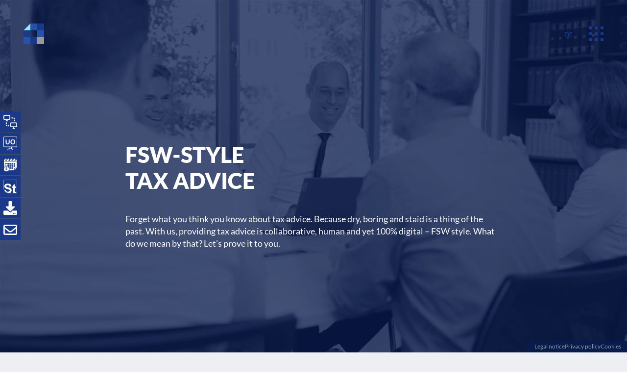

--- FILE ---
content_type: text/html; charset=UTF-8
request_url: https://www.fsw.tax/en/
body_size: 5503
content:
<!DOCTYPE html>
<html lang="en">
<head>
<meta charset="UTF-8">
<title>Tax consultancy FSW style - FSW Tax</title>
<base href="https://www.fsw.tax/">
<meta name="robots" content="index,follow">
<meta name="description" content="Forget what you think you know about tax consulting. With us, providing tax advice is collaborative, human and 100% digital.">
<meta name="generator" content="Contao Open Source CMS">
<link rel="canonical" href="https://www.fsw.tax/en/">
<meta name="viewport" content="width=device-width,initial-scale=1.0">
<link rel="stylesheet" href="assets/css/theme-minimal.5ea07f6a.css,_main.less-7313911d.css"><script src="assets/js/jquery.min.js-c31f118d.js"></script><script src="https://www.fsw.tax/hofff-contao-consent/status.js?banner=1&pageId=51"></script><script src="https://www.fsw.tax/bundles/hofffcontaoconsentcore/consent-manager.3247aa8f.js"></script><script id="hofff_consent_script_696f4e73cd335">HofffConsentManager.render(document.getElementById('hofff_consent_script_696f4e73cd335'),{"consentId":"assets:21","content":"\u003C!-- Meta Pixel Code --\u003E\n\u003Cscript\u003E\n!function(f,b,e,v,n,t,s)\n{if(f.fbq)return;n=f.fbq=function(){n.callMethod?\nn.callMethod.apply(n,arguments):n.queue.push(arguments)};\nif(!f._fbq)f._fbq=n;n.push=n;n.loaded=!0;n.version=\u00272.0\u0027;\nn.queue=[];t=b.createElement(e);t.async=!0;\nt.src=v;s=b.getElementsByTagName(e)[0];\ns.parentNode.insertBefore(t,s)}(window, document,\u0027script\u0027,\n\u0027https:\/\/connect.facebook.net\/en_US\/fbevents.js\u0027);\nfbq(\u0027init\u0027, \u00279093087027391487\u0027);\nfbq(\u0027track\u0027, \u0027PageView\u0027);\n\u003C\/script\u003E\n\u003Cnoscript\u003E\u003Cimg height=\u00221\u0022 width=\u00221\u0022 style=\u0022display:none\u0022\nsrc=\u0022https:\/\/www.facebook.com\/tr?id=9093087027391487\u0026ev=PageView\u0026noscript=1\u0022\n\/\u003E\u003C\/noscript\u003E\n\u003C!-- End Meta Pixel Code --\u003E"})</script>
<script id="hofff_consent_script_696f4e73cd679">HofffConsentManager.render(document.getElementById('hofff_consent_script_696f4e73cd679'),{"consentId":"analytics:matomo","content":"\u003C!-- Matomo --\u003E\n\u003Cscript\u003E\n  var _paq = window._paq = window._paq || [];\n  \/* tracker methods like \u0022setCustomDimension\u0022 should be called before \u0022trackPageView\u0022 *\/\n  _paq.push([\u0027trackPageView\u0027]);\n  _paq.push([\u0027enableLinkTracking\u0027]);\n  (function() {\n    var u=\u0022https:\/\/stats.fsw.tax\/\u0022;\n    _paq.push([\u0027setTrackerUrl\u0027, u+\u0027matomo.php\u0027]);\n    _paq.push([\u0027setSiteId\u0027, \u00271\u0027]);\n    var d=document, g=d.createElement(\u0027script\u0027), s=d.getElementsByTagName(\u0027script\u0027)[0];\n    g.async=true; g.src=u+\u0027matomo.js\u0027; s.parentNode.insertBefore(g,s);\n  })();\n\u003C\/script\u003E\n\u003C!-- End Matomo Code --\u003E"})</script>
<link rel="alternate" hreflang="de" href="https://www.fsw.tax/de/">
<link rel="alternate" hreflang="x-default" href="https://www.fsw.tax/de/">
<link rel="alternate" hreflang="en" href="https://www.fsw.tax/en/">
<link rel="apple-touch-icon" sizes="180x180" href="/apple-touch-icon.png">
<link rel="icon" type="image/png" sizes="32x32" href="/favicon-32x32.png">
<link rel="icon" type="image/png" sizes="16x16" href="/favicon-16x16.png">
<link rel="manifest" href="/site.webmanifest" crossorigin="use-credentials">
<link rel="mask-icon" href="/safari-pinned-tab.svg" color="#1a3989">
<meta name="msapplication-TileColor" content="#ffffff">
<meta name="theme-color" content="#ffffff">
</head>
<body id="top">
<div id="wrapper">
<header id="header">
<div class="inside">
<div class="logo">
<a href="/en/" title="To Home">
<svg xmlns="http://www.w3.org/2000/svg" xml:space="preserve" x="0" y="0"
style="enable-background:new 0 0 42 42" version="1.1" viewBox="0 0 42 42">
<path d="M0 14h14v14H0z" class="st0" />
<path d="M14 0h14v14H14z" class="st1" />
<path d="M14 28h14v14H14z" class="st0" />
<path d="M28 0h14v14H28z" class="st0" />
<path d="M28 14h14v14H28z" class="st1" />
<path d="M28 28h14v14H28z" class="st2" />
<path d="M14 0 0 14h14V0z" class="st3" />
<path d="M0 28h14v14H0z" class="st1" />
</svg>
</a>
</div>
<div class="spacer"></div>
<div class="right">
<!-- indexer::stop -->
<nav class="mod_changelanguage block">
<ul class="level_1">
<li class="lang-de"><a href="https://www.fsw.tax/de/" title="Steuerberatung FSW-Style" class="lang-de" hreflang="de" aria-label="Go to current page in German">DE</a></li>
</ul>
</nav>
<!-- indexer::continue -->
<div class="menu">
<a id="openButton" title="open menu">
<svg version="1.1" xmlns="http://www.w3.org/2000/svg" xmlns:xlink="http://www.w3.org/1999/xlink"
x="0px" y="0px" viewBox="0 0 30 30" style="enable-background:new 0 0 30 30;" xml:space="preserve">
<g transform="translate(4206.221 43)">
<rect x="-4206.2" y="-19" class="st0" width="6" height="6" />
<rect x="-4194.2" y="-19" class="st0" width="6" height="6" />
<rect x="-4182.2" y="-19" class="st0" width="6" height="6" />
<rect x="-4206.2" y="-31" class="st0" width="6" height="6" />
<rect x="-4194.2" y="-31" class="st0" width="6" height="6" />
<rect x="-4182.2" y="-31" class="st0" width="6" height="6" />
<rect x="-4206.2" y="-43" class="st0" width="6" height="6" />
<rect x="-4194.2" y="-43" class="st0" width="6" height="6" />
<rect x="-4182.2" y="-43" class="st0" width="6" height="6" />
</g>
</svg>
</a>
</div>
</div>            </div>
</header>
<div id="container">
<div id="fixed_section">
<div class="mod_article block" id="section_home" bg_image_position_enter="center center" bg_image_position_exit="center center" bg_image_size_enter="100%" bg_image_size_exit="100%" bg_image_start="top center" bg_image_end="bottom center">
<!-- indexer::stop -->
<div class="hero layout_1 ce_rsce_header block" >
<div class="content">
<div class="image">
<picture>
<source srcset="assets/images/9/home-8c7a97bf.webp" media="(max-width:480px)" type="image/webp" width="480" height="926">
<source srcset="assets/images/a/home-bb899d09.jpg" media="(max-width:480px)" width="480" height="926">
<source srcset="assets/images/e/home-2feac1f4.webp" media="(max-width:810px)" type="image/webp" width="810" height="880">
<source srcset="assets/images/7/home-283f139a.jpg" media="(max-width:810px)" width="810" height="880">
<source srcset="assets/images/8/home-d272af0f.webp" media="(max-width:1100px)" type="image/webp" width="1100" height="810">
<source srcset="assets/images/9/home-5f661f57.jpg" media="(max-width:1100px)" width="1100" height="810">
<source srcset="assets/images/6/home-5a5e2ec4.webp" media="(max-width:1440px)" type="image/webp" width="1440" height="810">
<source srcset="assets/images/3/home-82137b35.jpg" media="(max-width:1440px)" width="1440" height="810">
<source srcset="assets/images/d/home-ce374203.webp" media="(max-width:1920px)" type="image/webp" width="1920" height="1080">
<source srcset="assets/images/7/home-0b49abae.jpg" media="(max-width:1920px)" width="1920" height="1080">
<source srcset="assets/images/c/home-027e861d.webp" type="image/webp" width="2560" height="1302">
<img src="assets/images/a/home-4344f57a.jpg" width="2560" height="1302" alt="">
</picture>
</div>
<div class="textbox">
<div class="box">
<div class="headline">
<h1>																FSW-Style														<br>
tax advice																					</h1>                    </div>
<div class="text">
<p>Forget what you think you know about tax advice. Because dry, boring and staid is a thing of the past. With us, providing tax advice is collaborative, human and yet 100% digital – FSW style. What do we mean by that? Let’s prove it to you.</p>					</div>
</div>
</div>
</div>
</div>
<!-- indexer::continue -->
</div>
</div>
<main id="main">
<div class="inside">
<div class="mod_article empty_container block" id="article-95" data-light-bg bg_image_position_enter="center center" bg_image_position_exit="center center" bg_image_size_enter="100%" bg_image_size_exit="100%" bg_image_start="top center" bg_image_end="bottom center">
</div>
<div class="mod_article article_width_80 block" id="section_careerwoman" data-light-bg bg_image_start="top center" bg_image_end="bottom center">
<!-- indexer::stop -->
<div class="hashtag layout_2 ce_rsce_hashtag block" >
<div class="content">
<div class="image">
<picture>
<source srcset="assets/images/4/blue_1-2553f5ef.webp" media="(max-width:480px)" type="image/webp" width="480" height="480">
<source srcset="assets/images/6/blue_1-758d19d8.png" media="(max-width:480px)" width="480" height="480">
<source srcset="assets/images/5/blue_1-add07a45.webp" media="(min-width: 481px) and (max-width:810px)" type="image/webp" width="810" height="640">
<source srcset="assets/images/0/blue_1-b713c990.png" media="(min-width: 481px) and (max-width:810px)" width="810" height="640">
<source srcset="assets/images/0/blue_1-7eb5403a.webp" media="(min-width: 811px) and (max-width:1101px)" type="image/webp" width="900" height="720">
<source srcset="assets/images/0/blue_1-c24dbe90.png" media="(min-width: 811px) and (max-width:1101px)" width="900" height="720">
<source srcset="assets/images/9/blue_1-c7edd81c.webp" media="(min-width: 1100px) and (max-width:1440px)" type="image/webp" width="1200" height="810">
<source srcset="assets/images/5/blue_1-a8ae5200.png" media="(min-width: 1100px) and (max-width:1440px)" width="1200" height="810">
<source srcset="assets/images/f/blue_1-4bdd4731.webp" media="(min-width: 1441px) and (max-width:1920px)" type="image/webp" width="1200" height="960">
<source srcset="assets/images/3/blue_1-9d71abf8.png" media="(min-width: 1441px) and (max-width:1920px)" width="1200" height="960">
<source srcset="assets/images/7/blue_1-5043b065.webp" media="(min-width: 1921px)" type="image/webp" width="1513" height="1210">
<source srcset="assets/images/5/blue_1-30a1bdf1.png" media="(min-width: 1921px)" width="1513" height="1210">
<source srcset="assets/images/7/blue_1-5043b065.webp" type="image/webp" width="1513" height="1210">
<img src="assets/images/5/blue_1-30a1bdf1.png" width="1513" height="1210" alt="">
</picture>
</div>
<div class="textbox">
<div class="box">
<div class="headline ">
<span>							wearefsw >>
</span>					</div>
</div>
</div>
</div>
</div>
<!-- indexer::continue -->
</div>
<div class="mod_article block" id="section_recruitingvideo" data-light-bg bg_image_position_enter="center center" bg_image_position_exit="center center" bg_image_size_enter="100%" bg_image_size_exit="100%" bg_image_start="top center" bg_image_end="bottom center">
<!-- indexer::stop -->
<div class="stage_wrapper ce_rsce_stage_wrapper_start video_slide block" >
<div class="column_left">
<div class="ce_text video_text block">
<h2>Aren’t all tax advisory firms the same?</h2>
<h3>We see things differently.</h3>
<p>Click the play button to discover more about the FSW style.</p>
</div>
</div>
<div class="column_right">
<!-- indexer::stop -->
<div class="ce_player block">
<figure class="video_container">
<video poster="files/content/videos/thumbs/FSW-tax-Recruiting.jpg" controls playsinline>
<source type="video/webm" src="files/content/videos/FSW-tax-Recruiting.webm">
<source type="video/mp4" src="files/content/videos/FSW-tax-Recruiting.mp4">
</video>
</figure>
</div>
<!-- indexer::continue -->
</div></div>
</div>
<div class="mod_article article_width_80 block" id="section_careerwoman" data-light-bg bg_image_start="top center" bg_image_end="bottom center">
<!-- indexer::stop -->
<div class="hashtag layout_2 ce_rsce_hashtag block" >
<div class="content">
<div class="image">
<picture>
<source srcset="assets/images/c/blue_6-60653452.webp" media="(max-width:480px)" type="image/webp" width="480" height="480">
<source srcset="assets/images/6/blue_6-f3d1b6e0.png" media="(max-width:480px)" width="480" height="480">
<source srcset="assets/images/4/blue_6-29b9088a.webp" media="(min-width: 481px) and (max-width:810px)" type="image/webp" width="810" height="640">
<source srcset="assets/images/a/blue_6-ad068a7b.png" media="(min-width: 481px) and (max-width:810px)" width="810" height="640">
<source srcset="assets/images/7/blue_6-9f51292e.webp" media="(min-width: 811px) and (max-width:1101px)" type="image/webp" width="900" height="720">
<source srcset="assets/images/f/blue_6-d222f897.png" media="(min-width: 811px) and (max-width:1101px)" width="900" height="720">
<source srcset="assets/images/1/blue_6-ba002b46.webp" media="(min-width: 1100px) and (max-width:1440px)" type="image/webp" width="1200" height="810">
<source srcset="assets/images/d/blue_6-78f81c1c.png" media="(min-width: 1100px) and (max-width:1440px)" width="1200" height="810">
<source srcset="assets/images/3/blue_6-9226897c.webp" media="(min-width: 1441px) and (max-width:1920px)" type="image/webp" width="1200" height="960">
<source srcset="assets/images/b/blue_6-9c18d95b.png" media="(min-width: 1441px) and (max-width:1920px)" width="1200" height="960">
<source srcset="assets/images/8/blue_6-2ff6e2b6.webp" media="(min-width: 1921px)" type="image/webp" width="1513" height="1210">
<source srcset="assets/images/8/blue_6-d4b25b4e.png" media="(min-width: 1921px)" width="1513" height="1210">
<source srcset="assets/images/8/blue_6-2ff6e2b6.webp" type="image/webp" width="1513" height="1210">
<img src="assets/images/8/blue_6-d4b25b4e.png" width="1513" height="1210" alt="">
</picture>
</div>
<div class="textbox">
<div class="box">
<div class="headline ">
<span>							careerwoman >>
</span>					</div>
</div>
</div>
</div>
</div>
<!-- indexer::continue -->
</div>
<div class="mod_article bg_circle block" id="section_partnerin" data-light-bg data-bg-circle bg_image_position_enter="148% 200%" bg_image_position_exit="100% 220%" bg_image_size_enter="104%" bg_image_size_exit="70%" bg_image_start="left 80%" bg_image_end="bottom center">
<!-- indexer::stop -->
<div class="stage_wrapper ce_rsce_stage_wrapper_start associate block" >
<div class="column-left">
<div class="ce_text associate_text block">
<h2>From intern to<br>partner in 11 years</h2>
<p>Stefanie Kuhlmann’s journey sounds like something out of a fairy tale. With great ambition and our full support, she has enjoyed a brilliant career.</p>
</div>
<div class="ce_hyperlink block">
<a href="en/career#section_way" class="hyperlink_txt" title="More about Stefanie">More about Stefanie</a>
</div>
</div>
<div class="ce_image column-right block">
<figure class="image_container">
<picture>
<source srcset="assets/images/6/Stefanie-Kuhlmanns-Weg-46443d42.webp" media="(max-width:480px)" type="image/webp" width="432" height="540">
<source srcset="assets/images/6/Stefanie-Kuhlmanns-Weg-779c9f7d.jpg" media="(max-width:480px)" width="432" height="540">
<source srcset="assets/images/1/Stefanie-Kuhlmanns-Weg-7852fbc7.webp" media="(min-width: 481px) and (max-width:810px)" type="image/webp" width="682" height="450">
<source srcset="assets/images/4/Stefanie-Kuhlmanns-Weg-83c0e0fe.jpg" media="(min-width: 481px) and (max-width:810px)" width="682" height="450">
<source srcset="assets/images/0/Stefanie-Kuhlmanns-Weg-1657972e.webp" media="(min-width: 811px) and (max-width:1100px)" type="image/webp" width="960" height="593">
<source srcset="assets/images/0/Stefanie-Kuhlmanns-Weg-42666653.jpg" media="(min-width: 811px) and (max-width:1100px)" width="960" height="593">
<source srcset="assets/images/a/Stefanie-Kuhlmanns-Weg-dc202ec6.webp" media="(min-width: 1280px) and (max-width:1440px)" type="image/webp" width="486" height="681">
<source srcset="assets/images/f/Stefanie-Kuhlmanns-Weg-452a595a.jpg" media="(min-width: 1280px) and (max-width:1440px)" width="486" height="681">
<source srcset="assets/images/b/Stefanie-Kuhlmanns-Weg-2ec9bdad.webp" media="(min-width: 1441px) and (max-width:1920px)" type="image/webp" width="580" height="832">
<source srcset="assets/images/9/Stefanie-Kuhlmanns-Weg-b27fc0ac.jpg" media="(min-width: 1441px) and (max-width:1920px)" width="580" height="832">
<source srcset="assets/images/6/Stefanie-Kuhlmanns-Weg-ce9d0ba8.webp" media="(min-width: 1921px)" type="image/webp" width="704" height="1200">
<source srcset="assets/images/e/Stefanie-Kuhlmanns-Weg-16eff273.jpg" media="(min-width: 1921px)" width="704" height="1200">
<source srcset="assets/images/b/Stefanie-Kuhlmanns-Weg-ac8eedad.webp" type="image/webp" width="960" height="1185">
<img src="assets/images/5/Stefanie-Kuhlmanns-Weg-623ac377.jpg" width="960" height="1185" alt="">
</picture>
</figure>
</div>
</div>
</div>
<div class="mod_article article_width_80 bg_circle block" id="section_loveourjob" data-light-bg data-bg-circle bg_image_position_enter="center bottom" bg_image_position_exit="110% 320%" bg_image_size_enter="70%" bg_image_size_exit="80%" bg_image_start="left right" bg_image_end="right right">
<!-- indexer::stop -->
<div class="hashtag layout_2 ce_rsce_hashtag block" >
<div class="content">
<div class="image">
</div>
<div class="textbox">
<div class="box">
<div class="headline ">
<span>							loveyourjob >>
</span>					</div>
</div>
</div>
</div>
</div>
<!-- indexer::continue -->
</div>
<div class="mod_article block" id="section_curiosity" data-light-bg bg_image_position_enter="center center" bg_image_position_exit="center center" bg_image_size_enter="100%" bg_image_size_exit="100%" bg_image_start="top center" bg_image_end="bottom center">
<!-- indexer::stop -->
<div class="stage_wrapper ce_rsce_stage_wrapper_start curiosity block" >
<div class="column_left">
<div class="ce_text curiosity_text block">
<h2>57 times<br>curiosity</h2>
<p>Yes, we’re financial experts, tax consultants and companions. And a diverse group of curious and humorous people. </p>
</div>
<div class="actions">
<div class="ce_hyperlink block">
<a href="en/tax-consultancy" class="hyperlink_txt" title="More about us">More about us</a>
</div>
<div class="ce_hyperlink extra block">
<a href="en/collaboration" class="hyperlink_txt" title="More about what we do">More about what we do</a>
</div>
</div>
</div>
<div class="column_right"></div></div>
</div>
<div class="mod_article block" id="section_meet" data-dark-bg bg_image_position_enter="center center" bg_image_position_exit="center center" bg_image_size_enter="100%" bg_image_size_exit="100%" bg_image_start="top center" bg_image_end="bottom center">
<!-- indexer::stop -->
<div class="call2action ce_rsce_call2action block" >
<div class="content">
<div class="image">
<picture>
<source srcset="assets/images/5/kennenlernen-36909a48.webp" media="(max-width:480px)" type="image/webp" width="480" height="360">
<source srcset="assets/images/6/kennenlernen-d5dfef4c.jpg" media="(max-width:480px)" width="480" height="360">
<source srcset="assets/images/0/kennenlernen-180b98ce.webp" media="(max-width:810px)" type="image/webp" width="810" height="600">
<source srcset="assets/images/c/kennenlernen-abf53bf4.jpg" media="(max-width:810px)" width="810" height="600">
<source srcset="assets/images/3/kennenlernen-3539bcfb.webp" media="(max-width:1100px)" type="image/webp" width="1100" height="810">
<source srcset="assets/images/4/kennenlernen-b50b3e3a.jpg" media="(max-width:1100px)" width="1100" height="810">
<source srcset="assets/images/f/kennenlernen-aea846bc.webp" media="(max-width:1440px)" type="image/webp" width="1440" height="810">
<source srcset="assets/images/2/kennenlernen-31d15797.jpg" media="(max-width:1440px)" width="1440" height="810">
<source srcset="assets/images/7/kennenlernen-bb966bc3.webp" media="(max-width:1920px)" type="image/webp" width="1920" height="1080">
<source srcset="assets/images/7/kennenlernen-9e87cf41.jpg" media="(max-width:1920px)" width="1920" height="1080">
<source srcset="assets/images/d/kennenlernen-4592df76.webp" media="(min-width: 1921px)" type="image/webp" width="2560" height="1440">
<source srcset="assets/images/8/kennenlernen-9eccecc9.jpg" media="(min-width: 1921px)" width="2560" height="1440">
<source srcset="assets/images/d/kennenlernen-4592df76.webp" type="image/webp" width="2560" height="1440">
<img src="assets/images/8/kennenlernen-9eccecc9.jpg" width="2560" height="1440" alt="">
</picture>
</div>
<div class="textbox">
<div class="box">
<div class="left">
<div class="headline ">
<span>							Would you like to get							<br>
to know us better?													</span>					</div>
<div class="text">
<p>Then we would be delighted if you would take the first step.</p>					</div>
</div>
<div class="spacer"></div>
<div class="actions">
<a class="btn" href="en/contact"  title="Contact FSW"  >Contact us							</a>
</div>
</div>
</div>
</div>
</div>
<!-- indexer::continue -->
</div>
</div>
</main>
</div>
<footer id="footer">
<div class="inside">
<div id="navlayer">
<div class="cover"></div>
<div class="content">
<div class="panel">
<div class="head">
<div class="logo">
<a href="/" title="To Home"></a>
</div>
<a id="closeButton" aria-label="Close">
close
</a>
</div>
<div class="nav">
<!-- indexer::stop -->
<nav class="mod_navigation mainnav block">
<a href="en/#skipNavigation2" class="invisible">Skip navigation</a>
<ul class="level_1">
<li class="sibling first"><a href="en/career" title="Open doors for your tax career: exciting jobs for talented people" class="sibling first">Career</a></li>
<li class="sibling"><a href="en/collaboration" title="First the advice, then the tax." class="sibling">Collaboration</a></li>
<li class="sibling last"><a href="en/tax-consultancy" title="FSW – Financial experts, tax consultants &amp; companions" class="sibling last">Tax Consultancy</a></li>
</ul>
<span id="skipNavigation2" class="invisible"></span>
</nav>
<!-- indexer::continue -->
</div>
<div class="spacer"></div>
<div class="socials">
<!-- indexer::stop -->
<nav class="mod_customnav socials block">
<a href="en/#skipNavigation4" class="invisible">Skip navigation</a>
<ul class="level_1">
<li class="first"><a href="https://www.linkedin.com/company/1682315" title="LinkedIn" class="first" target="_blank" rel="noreferrer noopener">LinkedIn</a></li>
<li><a href="https://www.instagram.com/fsw.tax/?utm_source=ig_web_button_share_sheet&igshid=OGQ5ZDc2ODk2ZA==" title="Instagram" target="_blank" rel="noreferrer noopener">Instagram</a></li>
<li class="last"><a href="https://www.facebook.com/FSW.tax" title="Facebook" class="last" target="_blank" rel="noreferrer noopener">Facebook</a></li>
</ul>
<span id="skipNavigation4" class="invisible"></span>
</nav>
<!-- indexer::continue -->
</div>
<div class="locations">
<!-- indexer::stop -->
<nav class="mod_customnav locationnav block">
<a href="en/#skipNavigation6" class="invisible">Skip navigation</a>
<ul class="level_1">
<li class="first"><a href="en/darmstadt" title="Steuerkanzlei in Darmstadt" class="first">Darmstadt</a></li>
<li><a href="en/frankfurt-west" title="Steuerkanzlei in Frankfurt West">Frankfurt West</a></li>
<li class="last"><a href="en/frankfurt-ost" title="Steuerkanzlei in Frankfurt Ost" class="last">Frankfurt Ost</a></li>
</ul>
<span id="skipNavigation6" class="invisible"></span>
</nav>
<!-- indexer::continue -->
</div>
<div class="legal">
<!-- indexer::stop -->
<nav class="mod_customnav legalnav block">
<a href="en/#skipNavigation23" class="invisible">Skip navigation</a>
<ul class="level_1">
<li class="first"><a href="en/legal-notice" title="Legal notice" class="first">Legal notice</a></li>
<li><a href="en/privacy-policy" title="Privacy policy">Privacy policy</a></li>
<li class="last"><a href="en/cookies" title="Cookies" class="last">Cookies</a></li>
</ul>
<span id="skipNavigation23" class="invisible"></span>
</nav>
<!-- indexer::continue -->
</div>
<div class="contact">
<a href="&#109;&#97;&#105;&#108;&#116;&#111;&#58;&#105;&#x6E;&#102;&#x6F;&#64;&#x66;&#115;&#x77;&#46;&#x74;&#97;&#x78;" class="email">&#105;&#x6E;&#102;&#x6F;&#64;&#x66;&#115;&#x77;&#46;&#x74;&#97;&#x78;</a>
</div>
</div>
</div>
</div>
<script>$(document).ready(function(){$("#openButton").click(function(){$("#navlayer").fadeTo(100,1,'linear')});$("#closeButton").click(function(){$("#navlayer").fadeOut(100,'linear')});$(".cover").click(function(){$("#navlayer").fadeOut(100,'linear')})})</script><!-- Folgendes Script wird verwendet: files/theme/js/jquery.super-sidebar.min.js -->
<div class="super-sidebar">
<ul class="sb-bar">
<li class="sb-b-blue">
<a data-share="teamviewer-en">
<div class="sb-icon"><img src="/files/theme/misc/sidebar/rdp.svg" alt="Remote maintenance"></div>
<div class="sb-label">Remote maintenance</div>
</a>
</li>
<li class="sb-b-blue">
<a data-share="uo-en">
<div class="sb-icon"><img src="/files/theme/misc/sidebar/unternehmen-online.svg" alt="Company Online"></div>
<div class="sb-label">Company Online</div>
</a>
</li>
<li class="sb-b-blue">
<a data-share="personal">
<div class="sb-icon"><img src="/files/theme/misc/sidebar/wages.svg" alt="Human Resources"></div>
<div class="sb-label">Human Resources</div>
</a>
</li>
<li class="sb-b-blue">
<a data-share="ms-en">
<div class="sb-icon"><img src="/files/theme/misc/sidebar/meine-steuern.svg" alt="My Taxes"></div>
<div class="sb-label">My Taxes</div>
</a>
</li>
<!-- <li class="sb-b-blue">
<a data-share="fz-en">
<div class="sb-icon"><img src="/files/theme/misc/sidebar/freizeichnen.svg" alt="approval"></div>
<div class="sb-label">Approval</div>
</a>
</li> -->
<li class="sb-b-blue">
<a data-share="downloads-en">
<div class="sb-icon"><img src="/files/theme/misc/sidebar/downloads.svg" alt="Downloads + Fastdocs"></div>
<div class="sb-label">Downloads + Fastdocs</div>
</a>
</li>
<li class="sb-b-blue">
<a data-share="contact-en">
<div class="sb-icon"><img src="/files/theme/misc/sidebar/contact.svg" alt="Contact"></div>
<div class="sb-label">Contact</div>
</a>
</li>
</ul>
</div>
</div>
</footer>
<div id="bottom">
<!-- indexer::stop -->
<nav class="mod_customnav extranav block">
<a href="en/#skipNavigation29" class="invisible">Skip navigation</a>
<ul class="level_1">
<li class="first"><a href="en/legal-notice" title="Legal notice" class="first">Legal notice</a></li>
<li><a href="en/privacy-policy" title="Privacy policy">Privacy policy</a></li>
<li class="last"><a href="en/cookies" title="Cookies" class="last">Cookies</a></li>
</ul>
<span id="skipNavigation29" class="invisible"></span>
</nav>
<!-- indexer::continue -->
<!-- indexer::stop -->
<div class="mod_modal block">
</div>
<!-- indexer::continue -->
</div>
</div>
<script src="assets/jquery-ui/js/jquery-ui.min.js?v=1.13.2"></script>
<script>(function($){$(document).ready(function(){$(document).accordion({heightStyle:'content',header:'div.toggler',collapsible:!0,active:!1,create:function(event,ui){ui.header.addClass('active');$('div.toggler').attr('tabindex',0)},activate:function(event,ui){ui.newHeader.addClass('active');ui.oldHeader.removeClass('active');$('div.toggler').attr('tabindex',0)}})})})(jQuery)</script><script src="files/theme/js/gsap.min.js?v=d2865d61"></script><script src="files/theme/js/ScrollTrigger.min.js?v=d2865d61"></script><script src="files/theme/js/ScrollToPlugin.min.js?v=edb2525b"></script><script src="files/theme/js/app_de_home.js?v=6a6d9c37"></script><script src="files/theme/js/utils.js?v=3969340a"></script><script src="files/theme/js/velocity.min.js?v=03246ee2"></script><script src="files/theme/js/jquery.super-sidebar.min.js?v=6ef96d9a"></script><script src="files/theme/js/sidebar-init.js?v=aacb9fa3"></script><script src="files/theme/js/modal_feed.js?v=6d9b923e"></script><script type="application/ld+json">
{
    "@context": "https:\/\/schema.org",
    "@graph": [
        {
            "@type": "WebPage"
        },
        {
            "@id": "#\/schema\/image\/88fd7c82-8f88-11ee-bdb3-525400204a02",
            "@type": "ImageObject",
            "contentUrl": "\/assets\/images\/5\/Stefanie-Kuhlmanns-Weg-623ac377.jpg"
        }
    ]
}
</script>
<script type="application/ld+json">
{
    "@context": "https:\/\/schema.contao.org",
    "@graph": [
        {
            "@type": "Page",
            "fePreview": false,
            "groups": [],
            "noSearch": false,
            "pageId": 51,
            "protected": false,
            "title": "Tax consultancy FSW style"
        }
    ]
}
</script></body>
</html>

--- FILE ---
content_type: text/css
request_url: https://www.fsw.tax/assets/css/theme-minimal.5ea07f6a.css,_main.less-7313911d.css
body_size: 27088
content:
#hofff-consent-banner{background-color:#dee2e6;bottom:0;box-sizing:border-box;left:0;max-height:100%;overflow-y:auto;position:fixed;width:100%;z-index:10000}#hofff-consent-banner .hofff-consent-outdated-note{font-size:.875rem}.hofff-consent-switch{display:inline-block!important}.hofff-consent-group-checkbox,.hofff-consent-tag-checkbox{transition:color .5s ease-in-out}.hofff-consent-feedback{background-image:url("data:image/svg+xml;charset=utf-8,%3Csvg xmlns='http://www.w3.org/2000/svg' width='8' height='8'%3E%3Cpath fill='%2328a745' d='M2.3 6.73.6 4.53c-.4-1.04.46-1.4 1.1-.8l1.1 1.4 3.4-3.8c.6-.63 1.6-.27 1.2.7l-4 4.6c-.43.5-.8.4-1.1.1z'/%3E%3C/svg%3E");background-position:left .5rem center;background-repeat:no-repeat;background-size:calc(.75em + .375rem) calc(.5em + .375rem);display:inline-block!important;opacity:0;padding-left:1.5rem;transition:opacity .5s;width:auto!important}.is-valid~.hofff-consent-feedback{opacity:1}
*,*::before,*::after{margin: 0;padding: 0}*{box-sizing: border-box}#container{overflow-x: hidden}@media screen and (max-width: 1279px){#container{overflow-x: auto}}body{-webkit-text-size-adjust: 100%;font-family: 'Lato', Arial, sans-serif;font-weight: 400;background-color: #eeeff3;color: #000;font-size: 16px;line-height: 1.4}body.reader_page{background-color: #14307a;background-image: url(/files/content/bg_circle/circle-blur-optimized.webp);background-repeat: no-repeat;background-size: cover;background-position: left top;background-attachment: fixed}a,.toggler{-webkit-transition: all 250ms ease-in-out;-moz-transition: all 250ms ease-in-out;-ms-transition: all 250ms ease-in-out;-o-transition: all 250ms ease-in-out;transition: all 250ms ease-in-out;text-decoration: none}a:hover,.toggler:hover{-webkit-transition: all 250ms ease-in-out;-moz-transition: all 250ms ease-in-out;-ms-transition: all 250ms ease-in-out;-o-transition: all 250ms ease-in-out;transition: all 250ms ease-in-out}a.email,.toggler.email{white-space: nowrap}.invisible{border: 0;clip: rect(0 0 0 0);height: 1px;margin: -1px;overflow: hidden;padding: 0;position: absolute;width: 1px}.mod_box{overflow: hidden}.rs-columns{overflow: hidden}.clear,#clear{clear: both;font-size: 0.1px;height: 0.1px;line-height: 0.1px}#container:after,.custom:after{clear: both;content: "";display: table}@font-face{font-display: swap;font-family: 'Lato';font-style: normal;font-weight: 300;src: url('/files/theme/fonts/lato-v24-latin-300.woff2') format('woff2')}@font-face{font-display: swap;font-family: 'Lato';font-style: normal;font-weight: 400;src: url('/files/theme/fonts/lato-v24-latin-regular.woff2') format('woff2')}@font-face{font-display: swap;font-family: 'Lato';font-style: italic;font-weight: 400;src: url('/files/theme/fonts/lato-v24-latin-italic.woff2') format('woff2')}@font-face{font-display: swap;font-family: 'Lato';font-style: normal;font-weight: 700;src: url('/files/theme/fonts/lato-v24-latin-700.woff2') format('woff2')}@font-face{font-display: swap;font-family: 'Lato';font-style: normal;font-weight: 900;src: url('/files/theme/fonts/lato-v24-latin-900.woff2') format('woff2')}header{position: fixed;width: 100%;left: 0;top: 0;z-index: 9;padding: 3rem 3rem 0 3rem}@media screen and (max-width: 1100px){header{padding: 2rem 2rem 0 2rem}}@media screen and (max-width: 699px){header{padding: 1rem 1.5rem 1rem 1.5rem;background-color: #fff}}header .inside{display: flex;flex-direction: row;flex-wrap: nowrap}header .inside .spacer{flex: 1}header .inside .right{display: flex;align-items: center}@media screen and (max-width: 699px){.reader_page header{background-color: transparent}}cms-cookie-bar > cms-container form cms-buttons cms-button[value="accept"]:nth-last-of-type(1) > span::before,cms-accept-tags > cms-container form cms-buttons cms-button[value="accept"]:nth-last-of-type(1) > span::before{background: #1a3989 !important}cms-cookie-bar > cms-container form cms-buttons cms-button:hover > span::before,cms-accept-tags > cms-container form cms-buttons cms-button:hover > span::before{filter: brightness(60%) !important}cms-accept-tags > cms-container form cms-taglist cms-taggroup cms-taggroup-header input:checked + label{background: #1a3989 !important}.hero{position: relative}.hero .bg_img{position: absolute;top: 0;left: 0;width: 100%;height: 100%;background-size: cover}.hero .bg_img img{width: 100%;height: 100%;object-fit: cover;display: block}.hero .content{position: relative}.hero .content .image{width: 100vw;height: 100vh}@media screen and (max-width: 1100px){.hero .content .image{height: 100vh}}@media screen and (max-width: 810px){.hero .content .image{height: 80vh}}.hero .content .image img{width: 100%;height: 100%;object-fit: cover;display: block}.hero .content .textbox{display: flex;position: absolute;top: 0;left: 50%;flex-direction: column;justify-content: center;box-sizing: border-box;width: 100%;height: 100%;padding: 5rem 20% 0;transform: translateX(-50%)}@media screen and (max-width: 1100px){.hero .content .textbox{padding: 0 4rem 4rem;justify-content: flex-end}}@media screen and (max-width: 699px){.hero .content .textbox{padding: 0 1.5rem 3rem}}.hero .content .textbox.has_subheadline{padding: 0}.hero .content .textbox .subheadline{font-size: 1.125rem;color: #fff;text-transform: uppercase;letter-spacing: 3px}@media screen and (max-width: 1100px){.hero .content .textbox .subheadline{margin-bottom: 5vw}}@media screen and (max-width: 699px){.hero .content .textbox .subheadline{font-size: 1rem}}@media screen and (max-width: 400px){.hero .content .textbox .subheadline{font-size: 0.875rem}}.hero .content .textbox .headline h1,.hero .content .textbox .headline h2,.hero .content .textbox .headline h3,.hero .content .textbox .headline h4,.hero .content .textbox .headline h5,.hero .content .textbox .headline h6{font-size: 4.5vw;color: #fff;margin-bottom: 0;text-transform: uppercase;line-height: 1.05;font-weight: 900}@media screen and (max-width: 1440px){.hero .content .textbox .headline h1,.hero .content .textbox .headline h2,.hero .content .textbox .headline h3,.hero .content .textbox .headline h4,.hero .content .textbox .headline h5,.hero .content .textbox .headline h6{font-size: 3.5vw;line-height: 1.2}}@media screen and (max-width: 810px){.hero .content .textbox .headline h1,.hero .content .textbox .headline h2,.hero .content .textbox .headline h3,.hero .content .textbox .headline h4,.hero .content .textbox .headline h5,.hero .content .textbox .headline h6{font-size: 2.125rem}}@media screen and (max-width: 699px){.hero .content .textbox .headline h1,.hero .content .textbox .headline h2,.hero .content .textbox .headline h3,.hero .content .textbox .headline h4,.hero .content .textbox .headline h5,.hero .content .textbox .headline h6{font-size: 2rem}}@media screen and (max-width: 400px){.hero .content .textbox .headline h1,.hero .content .textbox .headline h2,.hero .content .textbox .headline h3,.hero .content .textbox .headline h4,.hero .content .textbox .headline h5,.hero .content .textbox .headline h6{font-size: 1.625rem}}.hero .content .textbox .text{margin-top: 3vw;max-width: 52rem}@media screen and (max-width: 1100px){.hero .content .textbox .text{margin-top: 4vw}}.hero .content .textbox .text p{font-size: 1.25rem;color: #fff;line-height: 1.4}.hero .content .textbox .text p:last-of-type{margin-bottom: 0}@media screen and (max-width: 1440px){.hero .content .textbox .text p{font-size: 1.125rem}}@media screen and (max-width: 699px){.hero .content .textbox .text p{font-size: 1.125rem}}@media screen and (max-width: 480px){.hero .content .textbox .text p{font-size: 1rem}}@media screen and (max-width: 400px){.hero .content .textbox .text p{font-size: 0.875rem}}.hero .content .actions{margin-top: 5vw;display: flex;flex-direction: row;flex-wrap: nowrap}@media screen and (max-width: 1100px){.hero .content .actions{margin-top: 6vw}}@media screen and (max-width: 810px){.hero .content .actions{flex-direction: column}}.hero .content .actions a{display: flex;flex-direction: column;justify-content: center;min-width: 20vw;max-width: 22rem;margin-right: 3rem;padding: 1.75rem 1.5rem;color: #1a3989;text-align: center;text-transform: uppercase;letter-spacing: 3px;background-color: #8deaff;clip-path: polygon(24px 0, 100% 0, 100% 0, 100% 0, 100% 100%, 0 100%, 0 100%, 0 24px);-webkit-clip-path: polygon(24px 0, 100% 0, 100% 0, 100% 0, 100% 100%, 0 100%, 0 100%, 0 24px)}@media screen and (max-width: 1440px){.hero .content .actions a{padding: 1.5rem 1rem}}@media screen and (max-width: 1366px){.hero .content .actions a{padding: 1.5rem 1.5rem;width: auto}}@media screen and (max-width: 1100px){.hero .content .actions a{padding: 1.25rem 1.5rem}}@media screen and (max-width: 810px){.hero .content .actions a{padding: 1rem 1.5rem}}@media screen and (max-width: 599px){.hero .content .actions a{min-width: 0;width: 100%}}@media screen and (max-width: 480px){.hero .content .actions a{letter-spacing: 1px}}.hero .content .actions a:hover{color: #fff;background-color: #14307a}.hero .content .actions a.extra{margin-right: 0;background-color: #e2e2e2}@media screen and (max-width: 810px){.hero .content .actions a.extra{margin-top: 1.5rem}}.hero .content .actions a.extra:hover{color: #fff;background-color: #14307a}.hero.layout_2{display: flex;flex-direction: column;justify-content: center;align-items: center;height: 100vh}@media screen and (max-width: 810px){.hero.layout_2{padding: 8rem 4rem 4rem;height: auto}}@media screen and (max-width: 699px){.hero.layout_2{padding: 6rem 1.5rem 2rem}}.hero.layout_2 .content{height: calc(100vh - 6vw);width: calc(100vw - 25vw)}@media screen and (max-width: 1100px){.hero.layout_2 .content{height: calc(100vh - 14vw);width: calc(100vw - 8rem)}}@media screen and (max-width: 699px){.hero.layout_2 .content{width: calc(100vw - 3rem);height: auto}}.hero.layout_2 .content .textbox{width: 75vw;padding: 4vw 10vw 5vw;justify-content: flex-end}@media screen and (max-width: 1100px){.hero.layout_2 .content .textbox{padding: 4rem}}@media screen and (max-width: 810px){.hero.layout_2 .content .textbox{height: calc(100% - 10rem);padding: 4rem 0}}@media screen and (max-width: 699px){.hero.layout_2 .content .textbox{padding: 2rem 0}}@media screen and (max-width: 480px){.hero.layout_2 .content .textbox{height: 100%}}.hero.layout_2 .content .box{display: flex;flex-direction: column}.hero.layout_2 .spacer{flex: 1}.hero.layout_2 .image{height: 100%;width: 100%;clip-path: polygon(40px 0, 100% 0, 100% 0, 100% 0, 100% 100%, 0 100%, 0 100%, 0 40px);-webkit-clip-path: polygon(40px 0, 100% 0, 100% 0, 100% 0, 100% 100%, 0 100%, 0 100%, 0 40px)}@media screen and (max-width: 810px){.hero.layout_2 .image{height: 100vw}}@media screen and (max-width: 699px){.hero.layout_2 .image{height: 75vh}}.article_width_80{width: 80vw !important}@media screen and (max-width: 1279px){.article_width_80{width: 100vw !important}}.art_bg_color_perm_1{background-color: #1a3989}.art_bg_color_perm_2{background-color: #2652aa}.art_bg_color_perm_3{background-color: #eeeff3}@media screen and (max-width: 1100px){.art_bg_color_1{background-color: #1a3989}}@media screen and (max-width: 1100px){.art_bg_color_2{background-color: #2652aa}}@media screen and (max-width: 1100px){.art_bg_color_3{background-color: #eeeff3}}.bg_transparent,.bg_circle{background-image: url(/files/content/bg_circle/circle-blur-optimized.webp);background-repeat: no-repeat}@media screen and (max-width: 1100px){#section_fswnews{background-image: url(/files/content/bg_circle/circle-blur-optimized.webp);background-repeat: no-repeat;background-size: 110%;background-position: 390% 110%}}@media screen and (max-width: 1100px){#section_news{background-image: url(/files/content/bg_circle/circle-blur-optimized.webp);background-repeat: no-repeat;background-size: 110%;background-position: right -10%}}#section_loveourjob .hashtag.layout_2 .image{background-image: url(/files/content/bg_circle/circle-blur-optimized.webp);background-repeat: no-repeat;background-size: 150%;background-position: 130% -20%;background-color: #14307a}@media screen and (max-width: 1100px){#section_partnerin{background-image: url(/files/content/bg_circle/circle-blur-optimized.webp);background-repeat: no-repeat;background-size: 80%;background-position: -130% center}}@media screen and (max-width: 1100px){#section_careeropportunities{background-image: url(/files/content/bg_circle/circle-blur-optimized.webp);background-repeat: no-repeat;background-size: 61%;background-position: 90% -340%}}#section_careeropportunities .hashtag.layout_2 .image{background-image: url(/files/content/bg_circle/circle-blur-optimized.webp);background-repeat: no-repeat;background-size: 150%;background-position: 130% -20%;background-color: #fff;opacity: 0.8}@media screen and (max-width: 1100px){#section_talents{background-image: url(/files/content/bg_circle/circle-blur-optimized.webp);background-repeat: no-repeat;background-size: 100%;background-position: 90% center}}@media screen and (max-width: 1100px){#section_expectations{background-image: url(/files/content/bg_circle/circle-blur-optimized.webp);background-repeat: no-repeat;background-size: 100%;background-position: 90% center}}@media screen and (max-width: 1100px){#section_modalz_1{background-image: url(/files/content/bg_circle/circle-blur-optimized.webp);background-repeat: no-repeat;background-size: 80%;background-position: 10% 110%}}@media screen and (max-width: 1100px){#section_personal{background-image: url(/files/content/bg_circle/circle-blur-optimized.webp);background-repeat: no-repeat;background-size: 80%;background-position: 10% 110%}}@media screen and (max-width: 1100px){#section_specials{background-image: url(/files/content/bg_circle/circle-blur-optimized.webp);background-repeat: no-repeat;background-size: 120%;background-position: -90% center}}@media screen and (max-width: 1100px){#section_stand_together{background-image: url(/files/content/bg_circle/circle-blur-optimized.webp);background-repeat: no-repeat;background-size: 110%;background-position: 50% 40%}}@media screen and (max-width: 1100px){#section_smart{background-image: url(/files/content/bg_circle/circle-blur-optimized.webp);background-repeat: no-repeat;background-size: 110%;background-position: 50% 40%}}@media screen and (max-width: 1100px){#section_misson{background-image: url(/files/content/bg_circle/circle-blur-optimized.webp);background-repeat: no-repeat;background-size: 110%;background-position: 50% 40%}}@media screen and (max-width: 1100px){#section_benefits{background-image: url(/files/content/bg_circle/circle-blur-optimized.webp);background-repeat: no-repeat;background-size: 100%;background-position: 50% -10%}}@media screen and (max-width: 1100px){#section_joboffers{background-image: url(/files/content/bg_circle/circle-blur-optimized.webp);background-repeat: no-repeat;background-size: 100%;background-position: 50% 20%}}@media screen and (max-width: 1100px){#fixed_bg{display: none}}.font_standard{font-family: 'Lato', Arial, sans-serif}.font_icons{font-family: 'fsw'}.thin{font-weight: 100}.light{font-weight: 300}.normal{font-weight: 400}.medium{font-weight: 500}.semibold{font-weight: 600}.bold{font-weight: 700}.black{font-weight: 900}strong{-webkit-font-smoothing: antialiased}sub{vertical-align: sub}.font_xxxs{font-size: 0.5rem}.font_xxs{font-size: 0.625rem}.font_xs{font-size: 0.75rem}.font_s{font-size: 0.875rem}.font_global{font-size: 1rem}.font_m{font-size: 1.125rem}.font_ml{font-size: 1.25rem}.font_mll{font-size: 1.375rem}.font_mml{font-size: 1.5rem}.font_l{font-size: 1.625rem}.font_xmml{font-size: 1.75rem}.font_xmll{font-size: 1.875rem}.font_xml{font-size: 2rem}.font_xl{font-size: 2.125rem}.font_xxl{font-size: 2.5rem}.font_xxxl{font-size: 3rem}.font_4xl{font-size: 3.5rem}.font_5xl{font-size: 3.75rem}.font_6xl{font-size: 4.75rem}.font_7xl{font-size: 6.25rem}.copy{font-size: 1.125rem;font-weight: 400;color: #000;line-height: 1.5;hyphens: auto;margin-bottom: 1.5rem}@media screen and (max-width: 699px){.copy{font-size: 1rem}}.headline_xl{font-size: 3.0vw;line-height: 1.15}@media screen and (max-width: 1440px){.headline_xl{font-size: 2.75vw}}@media screen and (max-width: 1279px){.headline_xl{font-size: 2.5rem;margin-bottom: 6rem}}@media screen and (max-width: 810px){.headline_xl{font-size: 2.125rem;margin-bottom: 4rem}}@media screen and (max-width: 480px){.headline_xl{font-size: 1.75rem;margin-bottom: 2.5rem;hyphens: auto}}@media screen and (max-width: 400px){.headline_xl{font-size: 1.625rem}}.headline_xl_nomb{font-size: 3.0vw;line-height: 1.15}@media screen and (max-width: 1440px){.headline_xl_nomb{font-size: 2.75vw}}@media screen and (max-width: 1100px){.headline_xl_nomb{font-size: 2.5rem}}@media screen and (max-width: 810px){.headline_xl_nomb{font-size: 2.125rem}}@media screen and (max-width: 480px){.headline_xl_nomb{font-size: 2rem;hyphens: auto}}@media screen and (max-width: 400px){.headline_xl_nomb{font-size: 1.625rem}}.headline_l{font-size: 3.5rem;line-height: 1.2;margin-bottom: 1.5rem}@media screen and (max-width: 1440px){.headline_l{font-size: 2.2vw}}@media screen and (max-width: 1100px){.headline_l{font-size: 2.125rem;margin-bottom: 4rem}}@media screen and (max-width: 810px){.headline_l{font-size: 2rem;margin-bottom: 3rem}}@media screen and (max-width: 480px){.headline_l{font-size: 1.75rem;margin-bottom: 1.5rem;hyphens: auto}}.headline_m{font-size: 2.5rem;line-height: 1.15;margin-bottom: 1.25rem}@media screen and (max-width: 1440px){.headline_m{font-size: 2rem}}@media screen and (max-width: 810px){.headline_m{font-size: 1.875rem}}@media screen and (max-width: 480px){.headline_m{font-size: 1.625rem}}.headline_s{font-size: 2.25rem;margin-bottom: 1.125rem}@media screen and (max-width: 1440px){.headline_s{font-size: 1.75rem}}@media screen and (max-width: 810px){.headline_s{font-size: 1.625rem}}@media screen and (max-width: 480px){.headline_s{font-size: 1.5rem}}.headline_xs{font-size: 2rem;margin-bottom: 1.0rem}@media screen and (max-width: 1440px){.headline_xs{font-size: 1.625rem}}@media screen and (max-width: 810px){.headline_xs{font-size: 1.5rem}}@media screen and (max-width: 480px){.headline_xs{font-size: 1.375rem}}.copy_xl p{margin-bottom: 1.5rem !important}.copy_xl p:last-of-type{margin-bottom: 0}.copy_xl p,.copy_xl ul,.copy_xl ol{font-size: 1.625rem}@media screen and (max-width: 1440px){.copy_xl p,.copy_xl ul,.copy_xl ol{font-size: 1.125rem}}@media screen and (max-width: 480px){.copy_xl p,.copy_xl ul,.copy_xl ol{font-size: 1rem}}.copy_xl h2{font-size: 3.5rem;line-height: 1.2;margin-bottom: 1.5rem}@media screen and (max-width: 1440px){.copy_xl h2{font-size: 2.2vw}}@media screen and (max-width: 1100px){.copy_xl h2{font-size: 2.125rem;margin-bottom: 4rem}}@media screen and (max-width: 810px){.copy_xl h2{font-size: 2rem;margin-bottom: 3rem}}@media screen and (max-width: 480px){.copy_xl h2{font-size: 1.75rem;margin-bottom: 1.5rem;hyphens: auto}}.copy_xl h3{font-size: 2.5rem;line-height: 1.15;margin-bottom: 1.25rem}@media screen and (max-width: 1440px){.copy_xl h3{font-size: 2rem}}@media screen and (max-width: 810px){.copy_xl h3{font-size: 1.875rem}}@media screen and (max-width: 480px){.copy_xl h3{font-size: 1.625rem}}.copy_xl h4{font-size: 2.25rem;margin-bottom: 1.125rem}@media screen and (max-width: 1440px){.copy_xl h4{font-size: 1.75rem}}@media screen and (max-width: 810px){.copy_xl h4{font-size: 1.625rem}}@media screen and (max-width: 480px){.copy_xl h4{font-size: 1.5rem}}.copy_xl h5{font-size: 2rem;margin-bottom: 1.0rem}@media screen and (max-width: 1440px){.copy_xl h5{font-size: 1.625rem}}@media screen and (max-width: 810px){.copy_xl h5{font-size: 1.5rem}}@media screen and (max-width: 480px){.copy_xl h5{font-size: 1.375rem}}.copy_xxl p,.copy_xxl ul,.copy_xxl ol{font-size: 1.625rem;font-weight: 300}@media screen and (max-width: 1440px){.copy_xxl p,.copy_xxl ul,.copy_xxl ol{font-size: 1.5rem}}@media screen and (max-width: 480px){.copy_xxl p,.copy_xxl ul,.copy_xxl ol{font-size: 1.25rem}}span.lightbluetext{color: #8deaff}.font_white{color: #fff}.article_font_white h1,.article_font_white h2,.article_font_white h3,.article_font_white h4,.article_font_white h5,.article_font_white h6,.article_font_white p,.article_font_white ul,.article_font_white ol{color: #fff}.ce_text p{margin-bottom: 0.75rem}.ce_text a{color: #fff;text-decoration: underline}.ce_text a:hover{text-decoration: none}.widget{display: flex;flex-direction: column-reverse;margin-bottom: 1.25rem}.explanation{flex-direction: column}.explanation p{font-size: 0.875rem}.explanation p:last-of-type{margin-bottom: 0}.explanation a{color: #fff;text-decoration: underline}.explanation a:hover{text-decoration: none}.placeholder{color: #e2e2e2}::-webkit-input-placeholder{color: #e2e2e2}::-moz-placeholder{color: #e2e2e2}:-ms-input-placeholder{color: #e2e2e2}:-moz-placeholder{color: #e2e2e2}.error ::-webkit-input-placeholder{color: #e2e2e2}.error ::-moz-placeholder{color: #e2e2e2}.error :-ms-input-placeholder{color: #e2e2e2}.error :-moz-placeholder{color: #e2e2e2}p.error{margin-top: .5rem;margin-bottom: .25rem;color: #ff0000}label{display: block;margin-top: 0.5rem;color: #fff}.no_label label{display: none}.frm_field{display: block;box-sizing: border-box;padding: .75rem 0;border: none;border-bottom: 1px solid #e2e2e2;border-radius: 0;color: #fff;background-color: transparent;-webkit-appearance: none;font-size: 1rem;font-weight: 300;font-family: 'Lato', Arial, sans-serif}.widget-captcha input,.widget-email input,.widget-password input,.widget-tel input,.widget-text input{display: block;box-sizing: border-box;padding: .75rem 0;border: none;border-bottom: 1px solid #e2e2e2;border-radius: 0;color: #fff;background-color: transparent;-webkit-appearance: none;font-size: 1rem;font-weight: 300;font-family: 'Lato', Arial, sans-serif}.widget-textarea .area_container{position: relative}.widget-textarea textarea{display: block;padding: .75rem 0;border: none;border-bottom: 1px solid #e2e2e2;border-radius: 0;color: #fff;background-color: transparent;-webkit-appearance: none;font-size: 1rem;font-weight: 300;font-family: 'Lato', Arial, sans-serif;box-sizing: border-box;width: 100%;padding: 0;line-height: 1.4}.widget-select{flex-direction: column-reverse}.widget-select select{display: block;box-sizing: border-box;width: 100%;padding: .75rem 1rem;border: 1px solid #eeeff3;border-radius: 1px;outline: none;cursor: pointer;background: #fff url("/files/theme/misc/select-arrow.png") right 10px center no-repeat;background-color: #fff;background-size: 18px;-moz-appearance: none;-webkit-appearance: none;appearance: none;font-size: 1rem;color: #000}.widget-select select::-ms-expand{display: none}.widget-radio fieldset{border: none}.widget-radio fieldset legend{display: block;text-transform: uppercase;margin-bottom: 0.5rem;font-weight: 700}.widget-radio span{display: flex;margin-bottom: 0.5rem;align-items: center}.widget-radio span.mandatory{display: inline}.widget-radio input[type="radio"]{position: absolute;opacity: 0}.widget-radio label{position: relative;padding-left: 25px;padding-left: 28px;text-transform: none;cursor: pointer;font-weight: 400}.widget-radio label::before{display: inline-block;position: absolute;top: 0px;left: 0;width: 18px;height: 18px;border: 2px solid #2652aa;border-radius: 50%;content: ""}.widget-radio label::after{display: inline-block;visibility: hidden;position: absolute;top: 4px;left: 4px;width: 14px;height: 14px;border-radius: 50%;content: "";background-color: #2652aa}.widget-radio input[type="radio"]:checked + label::after{visibility: visible}.widget-checkbox fieldset,.widget-extended-checkbox fieldset{border: none}.widget-checkbox fieldset legend,.widget-extended-checkbox fieldset legend{display: block;margin-bottom: 0.5rem;color: #fff}.widget-checkbox span,.widget-extended-checkbox span{display: flex;margin-bottom: 0.5rem;align-items: center}.widget-checkbox span.mandatory,.widget-extended-checkbox span.mandatory{display: inline}.widget-checkbox input[type="checkbox"],.widget-extended-checkbox input[type="checkbox"]{position: absolute;opacity: 0}.widget-checkbox label,.widget-extended-checkbox label{position: relative;padding-left: 28px;text-transform: none;cursor: pointer;font-weight: 400}.widget-checkbox label::before,.widget-extended-checkbox label::before{content: "";display: inline-block;position: absolute;left: 0;top: 2px;width: 20px;height: 20px;background-color: transparent;border: 1px solid #fff;border-radius: 2px}.widget-checkbox label::after,.widget-extended-checkbox label::after{content: "";display: inline-block;position: absolute;left: 4px;top: 2px;color: #fff;font-size: 16px;font-weight: bold;visibility: hidden}.widget-checkbox input[type="checkbox"]:checked + label::after,.widget-extended-checkbox input[type="checkbox"]:checked + label::after{content: "\2713";color: #fff}.widget-checkbox input[type="checkbox"] + label::after,.widget-extended-checkbox input[type="checkbox"] + label::after{visibility: visible}.widget-upload{flex-direction: column}.widget-upload label{margin-bottom: 0.5rem}.widget-upload input{font-size: 1rem}.widget-range{flex-direction: column}.widget-range label{margin-bottom: 0.5rem}.widget-range .currentValue{margin-top: .25rem}.widget-captcha{flex-direction: row-reverse;align-items: center;justify-content: flex-end}@media screen and (max-width: 480px){.widget-captcha{flex-direction: column-reverse;justify-content: flex-end;align-items: flex-start}}.widget-captcha .captcha_text{align-items: flex-start;font-weight: 500;margin-right: 0.5rem}@media screen and (max-width: 480px){.widget-captcha .captcha_text{margin-right: 0;margin-bottom: 0.5rem}}.widget-captcha p.error{font-size: 0.875rem;margin-left: 1rem}.widget-captcha input{width: 4rem;text-align: center}.widget-submit{margin-top: 3rem;flex-direction: row}.widget-submit button{display: inline-block;padding: 1.75rem 1.5rem;border: none;border-radius: 0;color: #14307a;line-height: 1;text-transform: uppercase;letter-spacing: 3px;background-color: #8deaff;clip-path: polygon(24px 0, 100% 0, 100% 0, 100% 0, 100% 100%, 0 100%, 0 100%, 0 24px);-webkit-clip-path: polygon(24px 0, 100% 0, 100% 0, 100% 0, 100% 100%, 0 100%, 0 100%, 0 24px);font-size: 1rem;-webkit-transition: all 250ms ease-in-out;-moz-transition: all 250ms ease-in-out;-ms-transition: all 250ms ease-in-out;-o-transition: all 250ms ease-in-out;transition: all 250ms ease-in-out}@media screen and (max-width: 1440px){.widget-submit button{padding: 1.5rem}}@media screen and (max-width: 1100px){.widget-submit button{padding: 1.25rem 1.5rem}}@media screen and (max-width: 480px){.widget-submit button{display: block;width: 100%}}.widget-submit button:hover{cursor: pointer;color: #000;background-color: #e2e2e2;-webkit-transition: all 250ms ease-in-out;-moz-transition: all 250ms ease-in-out;-ms-transition: all 250ms ease-in-out;-o-transition: all 250ms ease-in-out;transition: all 250ms ease-in-out}.widget-fineuploader{margin-top: 3rem}.form_padding form{border-radius: 6px}.form_padding .formbody{padding: 2rem}@media screen and (max-width: 480px){.form_padding .formbody{padding: 1.5rem}}.form_padding .ajaxconfirm{padding: 2rem}.fineuploader-item span.name{color: #fff}.rs-columns{clear: both;width: 100%;display: -ms-flexbox;display: -webkit-flex;display: flex;-webkit-flex-direction: row;-ms-flex-direction: row;flex-direction: row;-webkit-flex-wrap: wrap;-ms-flex-wrap: wrap;flex-wrap: wrap;-webkit-justify-content: flex-start;-ms-flex-pack: start;justify-content: flex-start;-webkit-align-content: stretch;-ms-flex-line-pack: stretch;align-content: stretch;-webkit-align-items: stretch;-ms-flex-align: stretch;align-items: stretch;overflow: visible}@media screen and (max-width: 1100px){.rs-columns{margin-bottom: 0}}@media screen and (max-width: 699px){.rs-columns{margin-bottom: 0}}.rs-columns.flex{gap: 2rem 0}.rs-column{flex: 0 1 auto;width: 100%;margin-top: 0;margin-right: 2rem}.rs-column.-large-first{clear: left}.rs-column.-large-last{margin-right: 0}.rs-column.-large-first-row{margin-top: 0}.rs-column.-large-col-1-1{width: 100.000%}.rs-column.-large-col-2-1{width: calc((100% - 2rem)/2)}.rs-column.-large-col-2-2{width: 100.000%}.rs-column.-large-col-3-1{width: calc((100% - (2rem*2)) * 1/3)}.rs-column.-large-col-3-2{width: calc(100% - 2rem - calc((100% - (2rem*2)) * 1/3))}.rs-column.-large-col-3-3{width: 100.000%}.rs-column.-large-col-4-1{width: calc((100% - (2rem*3)) * 1/4)}.rs-column.-large-col-4-2{width: calc(100% - (2 * calc((100% - (2rem*3)) * 1/4)) - (2 * 2rem))}.rs-column.-large-col-4-3{width: calc(100% - (1 * calc((100% - (2rem*3)) * 1/4)) - (1 * 2rem))}.rs-column.-large-col-4-4{width: 100.000%}.rs-column.-large-col-5-1{width: calc((100% - (2rem*4)) * 1/5)}.rs-column.-large-col-5-2{width: calc(100% - (3 * calc((100% - (2rem*4)) * 1/5)) - (3 * 2rem))}.rs-column.-large-col-5-3{width: calc(100% - (2 * calc((100% - (2rem*4)) * 1/5)) - (2 * 2rem))}.rs-column.-large-col-5-4{width: calc(100% - (1 * calc((100% - (2rem*4)) * 1/5)) - (1 * 2rem))}.rs-column.-large-col-5-5{width: 100.000%}.rs-column.-large-col-6-1{width: calc((100% - (2rem*5)) * 1/6)}.rs-column.-large-col-6-2{width: calc(100% - (4 * calc((100% - (2rem*5)) * 1/6)) - (4 * 2rem))}.rs-column.-large-col-6-3{width: calc(100% - (3 * calc((100% - (2rem*5)) * 1/6)) - (3 * 2rem))}.rs-column.-large-col-6-4{width: calc(100% - (2 * calc((100% - (2rem*5)) * 1/6)) - (2 * 2rem))}.rs-column.-large-col-6-5{width: calc(100% - (1 * calc((100% - (2rem*5)) * 1/6)) - (1 * 2rem))}.rs-column.-large-col-6-6{width: 100.000%}@media screen and (max-width: 1100px){.rs-column{margin-top: 0;margin-right: 2rem}.rs-column.-large-first{clear: none}.rs-column.-large-last{margin-right: 2rem}.rs-column.-large-first-row{margin-top: 0}.rs-column.-medium-first{clear: left}.rs-column.-medium-last{margin-right: calc(-1 * 2rem)}.rs-column.-medium-first-row{margin-top: 0}.rs-column.-medium-col-1-1{width: 100.000%}.rs-column.-medium-col-2-1{width: calc((100% - 2rem)/2)}.rs-column.-medium-col-2-2{width: 100.000%}.rs-column.-medium-col-3-1{width: calc((100% - (2rem*2)) * 1/3)}.rs-column.-medium-col-3-2{width: calc(100% - 2rem - calc((100% - (2rem*2)) * 1/3))}.rs-column.-medium-col-3-3{width: 100.000%}.rs-column.-medium-col-4-1{width: calc((100% - (2rem*3)) * 1/4)}.rs-column.-medium-col-4-2{width: calc(100% - (2 * calc((100% - (2rem*3)) * 1/4)) - (2 * 2rem))}.rs-column.-medium-col-4-3{width: calc(100% - (1 * calc((100% - (2rem*3)) * 1/4)) - (1 * 2rem))}.rs-column.-medium-col-4-4{width: 100.000%}.rs-column.-medium-col-5-1{width: calc((100% - (2rem*4)) * 1/5)}.rs-column.-medium-col-5-2{width: calc(100% - (3 * calc((100% - (2rem*4)) * 1/5)) - (3 * 2rem))}.rs-column.-medium-col-5-3{width: calc(100% - (2 * calc((100% - (2rem*4)) * 1/5)) - (2 * 2rem))}.rs-column.-medium-col-5-4{width: calc(100% - (1 * calc((100% - (2rem*4)) * 1/5)) - (1 * 2rem))}.rs-column.-medium-col-5-5{width: 100.000%}.rs-column.-medium-col-6-1{width: calc((100% - (2rem*5)) * 1/6)}.rs-column.-medium-col-6-2{width: calc(100% - (4 * calc((100% - (2rem*5)) * 1/6)) - (4 * 2rem))}.rs-column.-medium-col-6-3{width: calc(100% - (3 * calc((100% - (2rem*5)) * 1/6)) - (3 * 2rem))}.rs-column.-medium-col-6-4{width: calc(100% - (2 * calc((100% - (2rem*5)) * 1/6)) - (2 * 2rem))}.rs-column.-medium-col-6-5{width: calc(100% - (1 * calc((100% - (2rem*5)) * 1/6)) - (1 * 2rem))}.rs-column.-medium-col-6-6{width: 100.000%}}@media screen and (max-width: 699px){.rs-column{margin-top: 0;margin-right: 1rem}.rs-column.-large-last{margin-right: 1rem}.rs-column.-large-first-row{margin-top: 0}.rs-column.-medium-first{clear: none}.rs-column.-medium-last{margin-right: 1rem}.rs-column.-medium-first-row{margin-top: 0}.rs-column.-small-first{clear: left}.rs-column.-small-last{margin-right: calc(-1 * 1rem)}.rs-column.-small-first-row{margin-top: 0}.rs-column.-small-col-1-1{width: 100.000%}.rs-column.-small-col-2-1{width: calc((100% - 1rem)/2)}.rs-column.-small-col-2-2{width: 100.000%}.rs-column.-small-col-3-1{width: calc((100% - (1rem*2)) * 1/3)}.rs-column.-small-col-3-2{width: calc(100% - 2rem - calc((100% - (2rem*2)) * 1/3))}.rs-column.-small-col-3-3{width: 100.000%}.rs-column.-small-col-4-1{width: calc((100% - (1rem*3)) * 1/4)}.rs-column.-small-col-4-2{width: calc(100% - (2 * calc((100% - (2rem*3)) * 1/4)) - (2 * 2rem))}.rs-column.-small-col-4-3{width: calc(100% - (1 * calc((100% - (2rem*3)) * 1/4)) - (1 * 2rem))}.rs-column.-small-col-4-4{width: 100.000%}.rs-column.-small-col-5-1{width: calc((100% - (1rem*4)) * 1/5)}.rs-column.-small-col-5-2{width: calc(100% - (3 * calc((100% - (2rem*4)) * 1/5)) - (3 * 2rem))}.rs-column.-small-col-5-3{width: calc(100% - (2 * calc((100% - (2rem*4)) * 1/5)) - (2 * 2rem))}.rs-column.-small-col-5-4{width: calc(100% - (1 * calc((100% - (2rem*4)) * 1/5)) - (1 * 2rem))}.rs-column.-small-col-5-5{width: 100.000%}.rs-column.-small-col-6-1{width: calc((100% - (1rem*5)) * 1/6)}.rs-column.-small-col-6-2{width: calc(100% - (4 * calc((100% - (2rem*5)) * 1/6)) - (4 * 2rem))}.rs-column.-small-col-6-3{width: calc(100% - (3 * calc((100% - (2rem*5)) * 1/6)) - (3 * 2rem))}.rs-column.-small-col-6-4{width: calc(100% - (2 * calc((100% - (2rem*5)) * 1/6)) - (2 * 2rem))}.rs-column.-small-col-6-5{width: calc(100% - (1 * calc((100% - (2rem*5)) * 1/6)) - (1 * 2rem))}.rs-column.-small-col-6-6{width: 100.000%}}.colset_4{display: flex;flex-direction: row;flex-wrap: wrap;justify-content: center;align-items: stretch;align-content: stretch;width: calc(100% + 2rem);margin-right: calc(-1 * 2rem)}@media screen and (max-width: 599px){.colset_4{width: 100%;margin-right: 0}}.colset_4 > div{width: calc(25% - 2rem);margin-right: 2rem}@media screen and (max-width: 1366px){.colset_4 > div{width: calc(33.33% - 2rem)}}@media screen and (max-width: 810px){.colset_4 > div{width: calc(50% - 2rem)}}@media screen and (max-width: 599px){.colset_4 > div{width: 100%;margin-right: 0}}.col-vertical-align-middle{justify-content: center;display: flex;flex-direction: column}.col-vertical-align-bottom{justify-content: flex-end;display: flex;flex-direction: column}.small_width_set{max-width: 740px;margin-left: auto;margin-right: auto;padding-left: 0;padding-right: 0;width: 100%;box-sizing: border-box}@media screen and (max-width: 699px){.small_width_set .rs-column{margin-bottom: 3rem}}@media screen and (max-width: 1100px){.rs-columns.reverse{flex-direction: column-reverse}}.mar-t-xs,.margin-top-xs,.mar-t-x-small,.margin-top-x-small{margin-top: 1rem}.mar-t-s,.margin-top-s,.mar-t-small,.margin-top-small{margin-top: 2rem}.mar-t-m,.margin-top-m,.mar-t-medium,.margin-top-medium{margin-top: 3.5rem}.mar-t-l,.margin-top-l,.mar-t-large,.margin-top-large{margin-top: 4.5rem}.mar-t-xl,.margin-top-xl,.mar-t-x-large,.margin-top-x-large{margin-top: 5rem}@media screen and (max-width: 699px){.mar-t-xl,.margin-top-xl,.mar-t-x-large,.margin-top-x-large{margin-top: 3.5rem}}.mar-t-xxl,.margin-top-xxl,.mar-t-xx-large,.margin-top-xx-large{margin-top: 6rem}@media screen and (max-width: 699px){.mar-t-xxl,.margin-top-xxl,.mar-t-xx-large,.margin-top-xx-large{margin-top: 4.5rem}}.mar-t-xxxl,.margin-top-xxxl,.mar-t-xxx-large,.margin-top-xxx-large{margin-top: 10rem}@media screen and (max-width: 699px){.mar-t-xxxl,.margin-top-xxxl,.mar-t-xxx-large,.margin-top-xxx-large{margin-top: 5rem}}.mar-t-n,.margin-top-n,.mar-t-none,.margin-top-none{margin-top: 0 !important}.mar-mob-t-xs,.margin-mobile-top-xs,.mar-mob-t-x-small,.margin-mobile-top-x-small{margin-top: 0.5rem !important}.mar-mob-t-s,.margin-mobile-top-s,.mar-mob-t-small,.margin-mobile-top-small{margin-top: 1rem !important}.mar-mob-t-m,.margin-mobile-top-m,.mar-mob-t-medium,.margin-mobile-top-medium{margin-top: 2rem !important}.mar-mob-t-l,.margin-mobile-top-l,.mar-mob-t-large,.margin-mobile-top-large{margin-top: 3rem !important}.mar-mob-t-xl,.margin-mobile-top-xl,.mar-mob-t-x-large,.margin-mobile-top-x-large{margin-top: 5rem !important}.mar-mob-t-xxl,.margin-mobile-top-xxl,.mar-mob-t-xx-large,.margin-mobile-top-xx-large{margin-top: 7rem !important}.mar-b-xs,.margin-bottom-xs,.mar-b-x-small,.margin-bottom-x-small{margin-bottom: 1rem}.mar-b-s,.margin-bottom-s,.mar-b-small,.margin-bottom-small{margin-bottom: 2rem}.mar-b-m,.margin-bottom-m,.mar-b-medium,.margin-bottom-medium{margin-bottom: 3.5rem}.mar-b-l,.margin-bottom-l,.mar-b-large,.margin-bottom-large{margin-bottom: 4.5rem}.mar-b-xl,.margin-bottom-xl,.mar-b-x-large,.margin-bottom-x-large{margin-bottom: 5rem}@media screen and (max-width: 699px){.mar-b-xl,.margin-bottom-xl,.mar-b-x-large,.margin-bottom-x-large{margin-bottom: 3.5rem}}.mar-b-xxl,.margin-bottom-xxl,.mar-b-xx-large,.margin-bottom-xx-large{margin-bottom: 6rem}@media screen and (max-width: 699px){.mar-b-xxl,.margin-bottom-xxl,.mar-b-xx-large,.margin-bottom-xx-large{margin-bottom: 4.5rem}}.mar-b-xxxl,.margin-bottom-xxxl,.mar-b-xxx-large,.margin-bottom-xxx-large{margin-bottom: 10rem}@media screen and (max-width: 699px){.mar-b-xxxl,.margin-bottom-xxxl,.mar-b-xxx-large,.margin-bottom-xxx-large{margin-bottom: 5rem}}.mar-b-n,.margin-bottom-n,.mar-b-none,.margin-bottom-none{margin-bottom: 0 !important}.mar-mob-b-s,.margin-mobile-bottom-s,.mar-mob-b-small,.margin-mobile-bottom-small{margin-bottom: 1rem !important}.mar-mob-b-m,.margin-mobile-bottom-m,.mar-mob-b-medium,.margin-mobile-bottom-medium{margin-bottom: 2rem !important}.mar-mob-b-l,.margin-mobile-bottom-l,.mar-mob-b-large,.margin-mobile-bottom-large{margin-bottom: 3rem !important}.mar-mob-b-xl,.margin-mobile-bottom-xl,.mar-mob-b-x-large,.margin-mobile-bottom-x-large{margin-bottom: 5rem !important}.mar-mob-b-xxl,.margin-mobile-bottom-xxl,.mar-mob-b-xx-large,.margin-mobile-bottom-xx-large{margin-bottom: 7rem !important}.headline-margin-bottom-none .headline{margin-bottom: 0 !important}.padding-top-small .article_inside{padding-top: 1rem !important}.padding-top-x-small .article_inside{padding-top: 2rem !important}.padding-top-medium .article_inside{padding-top: 3.5rem !important}.padding-top-large .article_inside{padding-top: 4.5rem !important}@media screen and (max-width: 699px){.padding-top-large .article_inside{padding-top: 3rem !important}}.padding-top-x-large .article_inside{padding-top: 5rem !important}@media screen and (max-width: 699px){.padding-top-x-large .article_inside{padding-top: 3.5rem !important}}.padding-top-xx-large .article_inside{padding-top: 6rem !important}@media screen and (max-width: 699px){.padding-top-xx-large .article_inside{padding-top: 4.5rem !important}}.padding-top-xxx-large .article_inside{padding-top: 10rem !important}@media screen and (max-width: 699px){.padding-top-xxx-large .article_inside{padding-top: 5rem !important}}.padding-top-none .article_inside{padding-top: 0 !important}.padding-bottom-x-small .article_inside{padding-bottom: 1rem !important}.padding-bottom-small .article_inside{padding-bottom: 2rem !important}.padding-bottom-medium .article_inside{padding-bottom: 3.5rem !important}.padding-bottom-large .article_inside{padding-bottom: 4.5rem !important}@media screen and (max-width: 699px){.padding-bottom-large .article_inside{padding-bottom: 3rem !important}}.padding-bottom-x-large .article_inside{padding-bottom: 5rem !important}@media screen and (max-width: 699px){.padding-bottom-x-large .article_inside{padding-bottom: 3.5rem !important}}.padding-bottom-xx-large .article_inside{padding-bottom: 6rem !important}@media screen and (max-width: 699px){.padding-bottom-xx-large .article_inside{padding-bottom: 4.5rem !important}}.padding-bottom-xxx-large .article_inside{padding-bottom: 10rem !important}@media screen and (max-width: 699px){.padding-bottom-xxx-large .article_inside{padding-bottom: 5rem !important}}.padding-bottom-none .article_inside{padding-bottom: 0 !important}.inner_padding_lr{padding-left: 3.5rem;padding-right: 3.5rem}@media screen and (max-width: 810px){.inner_padding_lr{padding-left: 2.5rem;padding-right: 2.5rem}}@media screen and (max-width: 699px){.inner_padding_lr{padding-left: 1.5rem;padding-right: 1.5rem}}@media screen and (max-width: 699px){.inner_padding_lr_full_width{padding-left: 1.5rem;padding-right: 1.5rem}}.logo a{display: inline-block;width: 42px;height: auto}@media screen and (max-width: 699px){.logo a{width: 32px}}.logo .st0{fill: #1a3989}.logo .st1{fill: #2652aa}.logo .st2{fill: #999}.logo .st3{fill: #8deaff}.panel .logo a::before{content: url(/files/theme/misc/fsw-logo.svg);width: 54px}@media screen and (max-width: 699px){.panel .logo a::before{width: 48px}}@media screen and (max-width: 480px){.panel .logo a::before{width: 32px}}.reader_page .logo .st0,.reader_page .logo .st1,.reader_page .logo .st2,.reader_page .logo .st3{fill: #fff}.menu a{display: inline-block;width: 30px;height: 30px;cursor: pointer}@media screen and (max-width: 699px){.menu a{width: 24px;height: 24px}}.menu a .st0{fill: #1A3989;-webkit-transition: all 250ms ease-in-out;-moz-transition: all 250ms ease-in-out;-ms-transition: all 250ms ease-in-out;-o-transition: all 250ms ease-in-out;transition: all 250ms ease-in-out}.menu a:hover .st0{fill: #fff;-webkit-transition: all 250ms ease-in-out;-moz-transition: all 250ms ease-in-out;-ms-transition: all 250ms ease-in-out;-o-transition: all 250ms ease-in-out;transition: all 250ms ease-in-out}.reader_page .menu a .st0{fill: #fff;-webkit-transition: all 250ms ease-in-out;-moz-transition: all 250ms ease-in-out;-ms-transition: all 250ms ease-in-out;-o-transition: all 250ms ease-in-out;transition: all 250ms ease-in-out}.reader_page .menu a:hover .st0{fill: #8deaff}#fixed_section{position: fixed;left: 0;top: 0;width: 100vw;height: 100vh;z-index: -1}@media screen and (max-width: 1279px){#fixed_section{position: relative;left: auto;top: auto;z-index: 0;height: auto}}@media screen and (max-width: 1100px){.empty_container{display: none}}#main .inside{height: 100%;display: flex;flex-wrap: nowrap;width: fit-content;position: relative}@media screen and (max-width: 1279px){#main .inside{display: flex;flex-direction: column;width: 100vw}}#main .inside .mod_article{width: 100vw}#main .inside .mod_article.width_auto{width: auto}.reader_page #main .inside{height: auto;width: auto}.page_vertical #main .inside{flex-wrap: wrap;height: auto;width: auto}#section_partnerin{position: relative}#section_workation{background-color: #1a3989;background-image: url(/files/content/bg_hero/globe.png);background-size: contain;background-repeat: no-repeat}@media screen and (max-width: 1280px){#section_workation{background-size: cover;background-repeat: no-repeat;background-position: center top}}.toggler{cursor: pointer}.ce_accordion.active{padding-bottom: 1rem}.ce_accordion .toggler{position: relative;padding-bottom: 1.0rem;color: #fff;padding-left: 3rem;font-size: 2rem}@media screen and (max-width: 1440px){.ce_accordion .toggler{font-size: 1.625rem;padding-left: 2rem}}@media screen and (max-width: 1366px){.ce_accordion .toggler{font-size: 1.25rem;padding-bottom: 0.5rem}}@media screen and (max-width: 1100px){.ce_accordion .toggler{padding-bottom: 1.25rem}}.ce_accordion .toggler::before{position: absolute;left: 0;top: 0;content: '+';color: #fff;font-weight: 300}.ce_accordion .toggler:focus,.ce_accordion .toggler:hover{color: #fff}.ce_accordion .toggler.active{color: #fff}.ce_accordion .toggler.active::before{content: '–'}.ce_accordion .accordion .box{padding-left: 3.1rem;padding-bottom: 2rem}@media screen and (max-width: 1440px){.ce_accordion .accordion .box{padding-left: 2rem;padding-bottom: 1rem}}@media screen and (max-width: 480px){.ce_accordion .accordion .box{padding-left: 1.5rem}}.accordion p,.accordion ul{color: #fff;font-size: 1.125rem}@media screen and (max-width: 1440px){.accordion p,.accordion ul{font-size: 1rem}}.accordion p li ul,.accordion ul li ul{list-style-type: circle}.accordion p li ul li,.accordion ul li ul li{font-size: 1rem}@media screen and (max-width: 1440px){.accordion p li ul li,.accordion ul li ul li{font-size: 0.875rem}}.accordion p{margin-bottom: .75rem}@media screen and (max-width: 1100px){.accordion p{line-height: 1.3}}@media screen and (max-width: 1440px){.accordion p{margin-bottom: .5rem}}.accordion h1,.accordion h2,.accordion h3,.accordion h4,.accordion h5,.accordion h6{color: #fff}.accordion .ce_list{color: #fff}.ce_gallery{display: flex;flex-direction: column;justify-content: center;height: 100%;margin-left: auto;margin-right: auto;max-width: 78.5vw}.ce_gallery img{display: block;width: 100%;height: auto}.ce_gallery ul{display: flex;align-content: flex-start;align-items: stretch;flex-direction: row;flex-wrap: wrap;justify-content: center;list-style-type: none !important;width: calc(100% + 2rem);margin-right: calc(-1 * 2rem);padding-left: 0 !important}@media screen and (max-width: 1100px){.ce_gallery ul{width: calc(100% + 1rem);margin-right: calc(-1 * 1rem)}}.ce_gallery ul li{flex: 0 1 auto;margin-right: 2rem;margin-bottom: 2rem}@media screen and (max-width: 1100px){.ce_gallery ul li{margin-right: 1rem;margin-bottom: 1rem}}.ce_gallery ul li::before{content: '';display: none}.ce_gallery ul.cols_2 li{width: calc(50% - 2rem)}.ce_gallery ul.cols_3 li{width: calc(33.33% - 2rem)}.ce_gallery ul.cols_4 li{width: calc(25% - 2rem)}.ce_gallery ul.cols_5 li{width: calc(20% - 2rem)}.ce_gallery ul.cols_6 li{width: calc(16.667% - 2rem)}.ce_gallery ul.cols_7 li{width: calc(14.28% - 2rem)}.ce_gallery ul.cols_8 li{width: calc(12.5% - 2rem)}.ce_gallery ul.cols_9 li{width: calc(11.11% - 2rem)}.ce_gallery ul.cols_10 li{width: calc(10% - 2rem)}.ce_gallery ul.cols_11 li{width: calc(9.09% - 2rem)}.ce_gallery ul.cols_12 li{width: calc(8.33% - 2rem)}@media screen and (max-width: 1280px){.ce_gallery ul.cols_10 li,.ce_gallery ul.cols_11 li,.ce_gallery ul.cols_12 li,.ce_gallery ul.cols_4 li,.ce_gallery ul.cols_5 li,.ce_gallery ul.cols_6 li,.ce_gallery ul.cols_7 li,.ce_gallery ul.cols_8 li,.ce_gallery ul.cols_9 li{width: calc(25% - 2rem)}}@media screen and (max-width: 1100px){.ce_gallery ul.cols_10 li,.ce_gallery ul.cols_11 li,.ce_gallery ul.cols_12 li,.ce_gallery ul.cols_4 li,.ce_gallery ul.cols_5 li,.ce_gallery ul.cols_6 li,.ce_gallery ul.cols_7 li,.ce_gallery ul.cols_8 li,.ce_gallery ul.cols_9 li{width: calc(25% - 1rem)}}@media screen and (max-width: 699px){.ce_gallery ul.cols_10 li,.ce_gallery ul.cols_11 li,.ce_gallery ul.cols_12 li,.ce_gallery ul.cols_3 li,.ce_gallery ul.cols_4 li,.ce_gallery ul.cols_5 li,.ce_gallery ul.cols_6 li,.ce_gallery ul.cols_7 li,.ce_gallery ul.cols_8 li,.ce_gallery ul.cols_9 li{width: calc(50% - 1rem)}}.ce_gallery.logo_gallery{max-width: 80vw;margin: 0 auto;padding-top: 2rem;padding-bottom: 0.5rem}@media screen and (max-width: 810px){.ce_gallery.logo_gallery{max-width: 100%}}.ce_gallery.logo_gallery img{display: block;width: auto;height: 100%;margin: 0 auto}@media screen and (max-width: 810px){.ce_gallery.logo_gallery img{width: 100%;height: auto}}.ce_gallery.logo_gallery ul{justify-content: center}.ce_gallery.logo_gallery ul li{flex: 0 1 auto;margin-bottom: 2rem;display: flex;flex-direction: column;flex-wrap: nowrap;justify-content: center;align-items: center;align-content: stretch}@media screen and (max-width: 480px){.ce_gallery.logo_gallery ul li{margin-bottom: 3rem}}@media screen and (max-width: 810px){.ce_gallery.logo_gallery ul.cols_10 li,.ce_gallery.logo_gallery ul.cols_11 li,.ce_gallery.logo_gallery ul.cols_12 li,.ce_gallery.logo_gallery ul.cols_4 li,.ce_gallery.logo_gallery ul.cols_5 li,.ce_gallery.logo_gallery ul.cols_6 li,.ce_gallery.logo_gallery ul.cols_7 li,.ce_gallery.logo_gallery ul.cols_8 li,.ce_gallery.logo_gallery ul.cols_9 li{width: calc(25% - 1rem)}}@media screen and (max-width: 480px){.ce_gallery.logo_gallery ul.cols_10 li,.ce_gallery.logo_gallery ul.cols_11 li,.ce_gallery.logo_gallery ul.cols_12 li,.ce_gallery.logo_gallery ul.cols_3 li,.ce_gallery.logo_gallery ul.cols_4 li,.ce_gallery.logo_gallery ul.cols_5 li,.ce_gallery.logo_gallery ul.cols_6 li,.ce_gallery.logo_gallery ul.cols_7 li,.ce_gallery.logo_gallery ul.cols_8 li,.ce_gallery.logo_gallery ul.cols_9 li{width: calc(33.33% - 1rem)}}.ce_image .image_container{clip-path: polygon(40px 0, 100% 0, 100% 0, 100% 0, 100% 100%, 0 100%, 0 100%, 0 40px);-webkit-clip-path: polygon(40px 0, 100% 0, 100% 0, 100% 0, 100% 100%, 0 100%, 0 100%, 0 40px)}@media screen and (max-width: 1100px){.ce_image .image_container{clip-path: polygon(32px 0, 100% 0, 100% 0, 100% 0, 100% 100%, 0 100%, 0 100%, 0 32px);-webkit-clip-path: polygon(32px 0, 100% 0, 100% 0, 100% 0, 100% 100%, 0 100%, 0 100%, 0 32px)}}.ce_image img{display: block;width: 100%;height: auto}.ce_list ol,.ce_text ol,.ce_list ul,.ce_text ul{padding-left: 1.5rem;padding-top: .5rem;margin-bottom: .75rem}@media screen and (max-width: 1366px){.ce_list ol,.ce_text ol,.ce_list ul,.ce_text ul{padding-top: .25rem;margin-bottom: .5rem}}.ce_list li,.ce_text li{margin-bottom: .25rem}.ce_list li:last-of-type,.ce_text li:last-of-type{margin-bottom: 0}.ce_list ul,.ce_text ul{padding-left: 1.0rem;list-style-type: disc}.ce_list ul li,.ce_text ul li{padding-left: 0.375rem}.ce_list ol{list-style: none;counter-reset: list-counter;padding-left: 0}.ce_list li{position: relative;counter-increment: list-counter;margin: 0 1.5rem 1.5rem 0;padding-left: 2.75rem}.ce_list li::before{position: absolute;top: .75rem;left: 0;transform: translateY(-50%);content: counter(list-counter);background: transparent;width: 2rem;height: 2rem;border-radius: 50%;border: 2px solid #2652aa;display: inline-block;line-height: 2rem;color: #2652aa;text-align: center;font-weight: 700}.ce_list ol ol li::before{background: #DE51FF}.ce_list ol ol ol li::before{background: #EE9EFF}.ce_hyperlink{display: flex;flex-direction: row;flex-wrap: nowrap}.ce_hyperlink a{-webkit-clip-path: polygon(12px 0, 100% 0, 100% 0, 100% 0, 100% 100%, 0 100%, 0 100%, 0 12px);clip-path: polygon(12px 0, 100% 0, 100% 0, 100% 0, 100% 100%, 0 100%, 0 100%, 0 12px);display: flex;flex-direction: column;justify-content: center;padding: .75rem 1.5rem;color: #1a3989;text-align: center;text-transform: uppercase;letter-spacing: 3px;background-color: #8deaff}@media screen and (max-width: 810px){.ce_hyperlink a{padding: 1rem 1.5rem;letter-spacing: 2px}}@media screen and (max-width: 480px){.ce_hyperlink a{letter-spacing: 1px}}.ce_hyperlink a:hover{color: #fff;background-color: #999}.ce_hyperlink a.extra{margin-left: 3rem;background-color: #e2e2e2}.ce_hyperlink a.extra:hover{color: #fff;background-color: #14307a}.ce_hyperlink.single{align-items: flex-end;margin-bottom: 3vw}.ce_hyperlink.single a{display: inline-flex;min-width: 20vw;max-width: 22rem;margin-right: 0;padding: 1.75rem 1.5rem}@media screen and (max-width: 1440px){.ce_hyperlink.single a{padding: 1.5rem 1rem}}@media screen and (max-width: 1366px){.ce_hyperlink.single a{padding: 1.5rem 1.5rem;width: auto}}@media screen and (max-width: 1100px){.ce_hyperlink.single a{padding: 1.25rem 1.5rem}}@media screen and (max-width: 810px){.ce_hyperlink.single a{padding: 1rem 1.5rem}}@media screen and (max-width: 599px){.ce_hyperlink.single a{min-width: 0;width: 100%}}@media screen and (max-width: 480px){.ce_hyperlink.single a{letter-spacing: 1px}}.ce_hyperlink.single a:hover{color: #fff;background-color: #14307a}.lnk_btn{display: inline-block;flex-direction: column;justify-content: center;min-width: 18vw;padding: 1.75rem 2rem;color: #1a3989;text-align: center;text-transform: uppercase;letter-spacing: 3px;background-color: #8deaff;clip-path: polygon(24px 0, 100% 0, 100% 0, 100% 0, 100% 100%, 0 100%, 0 100%, 0 24px);-webkit-clip-path: polygon(24px 0, 100% 0, 100% 0, 100% 0, 100% 100%, 0 100%, 0 100%, 0 24px)}@media screen and (max-width: 1440px){.lnk_btn{padding: 1.5rem 2rem}}@media screen and (max-width: 1366px){.lnk_btn{padding: 1.5rem 1.5rem;width: auto}}@media screen and (max-width: 1100px){.lnk_btn{padding: 1.25rem 1rem}}@media screen and (max-width: 810px){.lnk_btn{letter-spacing: 2px}}@media screen and (max-width: 480px){.lnk_btn{letter-spacing: 1px}}@media screen and (max-width: 400px){.lnk_btn{padding: 1.25rem 1rem}}.lnk_btn:hover{background-color: #e2e2e2}.ce_download a,.ce_downloads a{color: #fff}.ce_download a:hover,.ce_downloads a:hover{color: #8deaff}.ce_download h3,.ce_downloads h3{margin-bottom: 1rem}.ce_download ul,.ce_downloads ul{display: flex;flex-direction: column;gap: 0.5rem}.ce_player .video_container{position: relative;width: 100%;height: auto}.ce_player video{display: block;width: 100%;height: auto;max-width: 100%;object-fit: contain;clip-path: polygon(40px 0, 100% 0, 100% 0, 100% 0, 100% 100%, 0 100%, 0 100%, 0 40px);-webkit-clip-path: polygon(40px 0, 100% 0, 100% 0, 100% 0, 100% 100%, 0 100%, 0 100%, 0 40px)}.hashtag{position: relative}.hashtag .content{position: relative;height: 100vh;width: 100vw}@media screen and (max-width: 1279px){.hashtag .content{width: 100%}}@media screen and (max-width: 699px){.hashtag .content{aspect-ratio: 3/2}}@media screen and (max-width: 480px){.hashtag .content{aspect-ratio: 1}}.hashtag .content .image{position: absolute;left: 50%;top: 50%;transform: translate(-50%, -50%);width: 100%;height: 100%}.hashtag .content .image img{width: 100%;height: 100%;object-fit: cover;display: block}.hashtag .content .textbox{display: flex;position: absolute;top: 0;left: 50%;flex-direction: column;justify-content: center;align-items: center;box-sizing: border-box;height: 100%;transform: translateX(-50%)}.hashtag .content .textbox .headline h1,.hashtag .content .textbox .headline h2,.hashtag .content .textbox .headline h3,.hashtag .content .textbox .headline h4,.hashtag .content .textbox .headline h5,.hashtag .content .textbox .headline h6,.hashtag .content .textbox .headline span{font-size: 2.125rem;font-weight: 700;color: #fff;margin-bottom: 0;line-height: 1.05;white-space: nowrap}@media screen and (max-width: 1100px){.hashtag .content .textbox .headline h1,.hashtag .content .textbox .headline h2,.hashtag .content .textbox .headline h3,.hashtag .content .textbox .headline h4,.hashtag .content .textbox .headline h5,.hashtag .content .textbox .headline h6,.hashtag .content .textbox .headline span{font-size: 2.5rem}}@media screen and (max-width: 810px){.hashtag .content .textbox .headline h1,.hashtag .content .textbox .headline h2,.hashtag .content .textbox .headline h3,.hashtag .content .textbox .headline h4,.hashtag .content .textbox .headline h5,.hashtag .content .textbox .headline h6,.hashtag .content .textbox .headline span{font-size: 2.125rem}}@media screen and (max-width: 699px){.hashtag .content .textbox .headline h1,.hashtag .content .textbox .headline h2,.hashtag .content .textbox .headline h3,.hashtag .content .textbox .headline h4,.hashtag .content .textbox .headline h5,.hashtag .content .textbox .headline h6,.hashtag .content .textbox .headline span{font-size: 1.625rem}}@media screen and (max-width: 480px){.hashtag .content .textbox .headline h1,.hashtag .content .textbox .headline h2,.hashtag .content .textbox .headline h3,.hashtag .content .textbox .headline h4,.hashtag .content .textbox .headline h5,.hashtag .content .textbox .headline h6,.hashtag .content .textbox .headline span{font-size: 1.25rem}}.hashtag .content .textbox .headline h1::before,.hashtag .content .textbox .headline h2::before,.hashtag .content .textbox .headline h3::before,.hashtag .content .textbox .headline h4::before,.hashtag .content .textbox .headline h5::before,.hashtag .content .textbox .headline h6::before,.hashtag .content .textbox .headline span::before{color: #8deaff;content: "#";margin-right: -4px}.hashtag .content .textbox .headline.color_1 h1,.hashtag .content .textbox .headline.color_1 h2,.hashtag .content .textbox .headline.color_1 h3,.hashtag .content .textbox .headline.color_1 h4,.hashtag .content .textbox .headline.color_1 h5,.hashtag .content .textbox .headline.color_1 h6,.hashtag .content .textbox .headline.color_1 span{color: #14307a}.hashtag .content .textbox .headline.color_1 h1::before,.hashtag .content .textbox .headline.color_1 h2::before,.hashtag .content .textbox .headline.color_1 h3::before,.hashtag .content .textbox .headline.color_1 h4::before,.hashtag .content .textbox .headline.color_1 h5::before,.hashtag .content .textbox .headline.color_1 h6::before,.hashtag .content .textbox .headline.color_1 span::before{color: #14307a}@media screen and (max-width: 1279px){.hashtag.layout_1 .textbox .headline.color_1 h1,.hashtag.layout_1 .textbox .headline.color_1 h2,.hashtag.layout_1 .textbox .headline.color_1 h3,.hashtag.layout_1 .textbox .headline.color_1 h4,.hashtag.layout_1 .textbox .headline.color_1 h5,.hashtag.layout_1 .textbox .headline.color_1 h6,.hashtag.layout_1 .textbox .headline.color_1 span{color: #1a3989}}@media screen and (max-width: 1279px){.hashtag.layout_1 .textbox .headline.color_1 h1::before,.hashtag.layout_1 .textbox .headline.color_1 h2::before,.hashtag.layout_1 .textbox .headline.color_1 h3::before,.hashtag.layout_1 .textbox .headline.color_1 h4::before,.hashtag.layout_1 .textbox .headline.color_1 h5::before,.hashtag.layout_1 .textbox .headline.color_1 h6::before,.hashtag.layout_1 .textbox .headline.color_1 span::before{color: #1a3989}}.hashtag.layout_2{display: flex;flex-direction: column;justify-content: center;height: 100vh}@media screen and (max-width: 1279px){.hashtag.layout_2{height: auto;padding: 4rem 6.667vw}}@media screen and (max-width: 1100px){.hashtag.layout_2{padding: 2rem 4rem}}@media screen and (max-width: 699px){.hashtag.layout_2{padding: 2rem 1.5rem}}.hashtag.layout_2 .content{position: relative;margin: 0 auto;height: calc(100vh - 6vw);width: 80%}@media screen and (max-width: 1279px){.hashtag.layout_2 .content{width: 100%;height: auto;aspect-ratio: 16/10}}@media screen and (max-width: 699px){.hashtag.layout_2 .content{aspect-ratio: 3/2}}@media screen and (max-width: 480px){.hashtag.layout_2 .content{aspect-ratio: 1}}.hashtag.layout_2 .image{position: absolute;left: 50%;top: 50%;transform: translate(-50%, -50%);width: 100%;height: 100%;clip-path: polygon(40px 0, 100% 0, 100% 0, 100% 0, 100% 100%, 0 100%, 0 100%, 0 40px);-webkit-clip-path: polygon(40px 0, 100% 0, 100% 0, 100% 0, 100% 100%, 0 100%, 0 100%, 0 40px)}.hashtag.layout_2 .image img{width: 100%;height: 100%;object-fit: cover;display: block}.hashtag .headline_frmt_hashtag{font-size: 2.125rem;font-weight: 700;color: #fff;margin-bottom: 0;line-height: 1.05}@media screen and (max-width: 1100px){.hashtag .headline_frmt_hashtag{font-size: 2.5rem}}@media screen and (max-width: 810px){.hashtag .headline_frmt_hashtag{font-size: 2.125rem}}@media screen and (max-width: 699px){.hashtag .headline_frmt_hashtag{font-size: 1.625rem}}@media screen and (max-width: 480px){.hashtag .headline_frmt_hashtag{font-size: 1.25rem}}.statement{position: relative}.statement .content{position: relative}.statement .content .image{display: none}@media screen and (max-width: 1279px){.statement .content .image{display: block;width: 100vw;height: 100vh}.statement .content .image img{width: 100%;height: 100%;object-fit: cover;display: block}}@media screen and (max-width: 1279px) and screen and (max-width: 480px){.statement .content .image{height: 80vh}}.statement .content .textbox{display: flex;position: absolute;top: 0;left: 50%;flex-direction: column;justify-content: center;box-sizing: border-box;width: 100vw;height: 100vh;transform: translateX(-50%);padding: 0 4rem}@media screen and (max-width: 1279px){.statement .content .textbox{width: 100%;height: 100%}}@media screen and (max-width: 480px){.statement .content .textbox{padding: 0 2rem}}.statement .content .textbox.has_subheadline{padding: 0}.statement .content .textbox .headline_box{display: flex;flex-direction: column-reverse}.statement .content .textbox .subheadline{font-size: 1.625rem;color: #fff;letter-spacing: 3px;text-align: center;margin-top: 2.25vw;margin-bottom: 0;max-width: 800px;margin-left: auto;margin-right: auto}@media screen and (max-width: 1440px){.statement .content .textbox .subheadline{font-size: 1.25rem;margin-top: 3rem}}@media screen and (max-width: 1100px){.statement .content .textbox .subheadline{font-size: 1.125rem}}@media screen and (max-width: 810px){.statement .content .textbox .subheadline{font-size: 1rem;margin-top: 2rem}}@media screen and (max-width: 699px){.statement .content .textbox .subheadline{font-size: 1rem;letter-spacing: 2px}}@media screen and (max-width: 480px){.statement .content .textbox .subheadline{font-size: 0.875rem;letter-spacing: 1px;margin-top: 1.5rem}}@media screen and (max-width: 400px){.statement .content .textbox .subheadline{font-size: 0.75rem}}.statement .content .textbox .subheadline.color_1{color: #000}.statement .content .headline{text-align: center}.statement .content .headline h1,.statement .content .headline h2,.statement .content .headline h3,.statement .content .headline h4,.statement .content .headline h5,.statement .content .headline h6,.statement .content .headline span{font-size: 3.125vw;color: #fff;margin-bottom: 0;line-height: 1.15;font-weight: 900}@media screen and (max-width: 1100px){.statement .content .headline h1,.statement .content .headline h2,.statement .content .headline h3,.statement .content .headline h4,.statement .content .headline h5,.statement .content .headline h6,.statement .content .headline span{font-size: 2.5rem}}@media screen and (max-width: 810px){.statement .content .headline h1,.statement .content .headline h2,.statement .content .headline h3,.statement .content .headline h4,.statement .content .headline h5,.statement .content .headline h6,.statement .content .headline span{font-size: 2.125rem}}@media screen and (max-width: 480px){.statement .content .headline h1,.statement .content .headline h2,.statement .content .headline h3,.statement .content .headline h4,.statement .content .headline h5,.statement .content .headline h6,.statement .content .headline span{font-size: 2.125rem}}@media screen and (max-width: 400px){.statement .content .headline h1,.statement .content .headline h2,.statement .content .headline h3,.statement .content .headline h4,.statement .content .headline h5,.statement .content .headline h6,.statement .content .headline span{font-size: 1.75rem}}.statement .content .headline.color_1 h1,.statement .content .headline.color_1 h2,.statement .content .headline.color_1 h3,.statement .content .headline.color_1 h4,.statement .content .headline.color_1 h5,.statement .content .headline.color_1 h6,.statement .content .headline.color_1 span{color: #000}.statement .content .headline.color_1 h1::before,.statement .content .headline.color_1 h2::before,.statement .content .headline.color_1 h3::before,.statement .content .headline.color_1 h4::before,.statement .content .headline.color_1 h5::before,.statement .content .headline.color_1 h6::before,.statement .content .headline.color_1 span::before{color: #000}.statement.layout_2 .content .textbox .headline_box{flex-direction: column}.statement.layout_2 .content .textbox .headline_box .subheadline{margin-bottom: 2.25vw;margin-top: 0}@media screen and (max-width: 1440px){.statement.layout_2 .content .textbox .headline_box .subheadline{margin-bottom: 3rem}}@media screen and (max-width: 810px){.statement.layout_2 .content .textbox .headline_box .subheadline{margin-bottom: 2rem}}@media screen and (max-width: 480px){.statement.layout_2 .content .textbox .headline_box .subheadline{margin-bottom: 1.5rem}}@media screen and (max-width: 400px){.statement.layout_2 .content .textbox .headline_box .subheadline{font-size: 0.75rem}}.statement .actions{margin-top: 3.5vw;display: flex;flex-direction: row;justify-content: center}@media screen and (max-width: 1100px){.statement .actions{margin-top: 3rem}}@media screen and (max-width: 480px){.statement .actions{margin-top: 2rem}}.statement .actions a{display: inline-block;flex-direction: column;justify-content: center;min-width: 18vw;padding: 1.75rem 2rem;color: #1a3989;text-align: center;text-transform: uppercase;letter-spacing: 3px;background-color: #8deaff;clip-path: polygon(24px 0, 100% 0, 100% 0, 100% 0, 100% 100%, 0 100%, 0 100%, 0 24px);-webkit-clip-path: polygon(24px 0, 100% 0, 100% 0, 100% 0, 100% 100%, 0 100%, 0 100%, 0 24px)}@media screen and (max-width: 1440px){.statement .actions a{padding: 1.5rem 2rem}}@media screen and (max-width: 1366px){.statement .actions a{padding: 1.5rem 1.5rem;width: auto}}@media screen and (max-width: 1100px){.statement .actions a{padding: 1.25rem 1rem}}@media screen and (max-width: 810px){.statement .actions a{letter-spacing: 2px}}@media screen and (max-width: 480px){.statement .actions a{letter-spacing: 1px}}@media screen and (max-width: 400px){.statement .actions a{padding: 1.25rem 1rem}}.statement .actions a:hover{background-color: #e2e2e2}.quote{position: relative}.quote .content{position: relative}.quote .content .image{width: 100vw;height: 100vh}@media screen and (max-width: 810px){.quote .content .image{height: auto}}.quote .content .image img{width: 100%;height: 100%;object-fit: cover;display: block}.quote .content .textbox{display: flex;position: absolute;top: 0;left: 0;flex-direction: column;justify-content: flex-end;width: 100%;height: 100%;padding: 0 3.33vw 3vw 3.33vw}@media screen and (max-width: 1100px){.quote .content .textbox{padding: 0 4rem 4rem 4rem}}@media screen and (max-width: 810px){.quote .content .textbox{padding: 4rem;position: relative;background-color: #f6f7fb}}@media screen and (max-width: 699px){.quote .content .textbox{padding: 1.5rem}}.quote .content .textbox .text{display: flex;justify-content: center;padding: 4.5vw 3.5vw;clip-path: polygon(24px 0, 100% 0, 100% 0, 100% 0, 100% 100%, 0 100%, 0 100%, 0 24px);-webkit-clip-path: polygon(24px 0, 100% 0, 100% 0, 100% 0, 100% 100%, 0 100%, 0 100%, 0 24px);color: #fff;font-style: italic;text-align: center;background-color: #14307a;background-image: url(/files/content/bg_circle/blue_2.png);background-position: center center;background-repeat: no-repeat;background-size: cover;font-size: 2rem}@media screen and (max-width: 1440px){.quote .content .textbox .text{font-size: 1.625rem}}@media screen and (max-width: 699px){.quote .content .textbox .text{font-size: 1.5rem}}@media screen and (max-width: 480px){.quote .content .textbox .text{font-size: 1.25rem;padding: 2rem 2rem 2rem 2rem}}.quote .content .textbox .text .box{max-width: 76rem}.quote .content .textbox .subheadline{color: #8deaff}.call2action{position: relative}.call2action .content{position: relative}.call2action .content .image{width: 100vw;height: 100vh}@media screen and (max-width: 810px){.call2action .content .image{height: auto}}.call2action .content .image img{width: 100%;height: 100%;object-fit: cover;display: block}.call2action .content .textbox{display: flex;position: absolute;top: 0;left: 0;flex-direction: column;justify-content: flex-end;width: 100%;height: 100%;padding: 0 3.33vw 3vw 3.33vw}@media screen and (max-width: 1100px){.call2action .content .textbox{padding: 0 4rem 4rem;justify-content: flex-end}}@media screen and (max-width: 810px){.call2action .content .textbox{padding: 4rem;position: relative;background-color: #f6f7fb}}@media screen and (max-width: 699px){.call2action .content .textbox{padding: 1.5rem 1.5rem 3rem}}.call2action .content .textbox .box{display: flex;justify-content: center;padding: 2rem 3.5rem 2.5rem;background-color: #14307a;background-image: url(/files/content/bg_circle/circle-blur-optimized.webp);background-position: center center;background-repeat: no-repeat;background-size: cover;clip-path: polygon(24px 0, 100% 0, 100% 0, 100% 0, 100% 100%, 0 100%, 0 100%, 0 24px);-webkit-clip-path: polygon(24px 0, 100% 0, 100% 0, 100% 0, 100% 100%, 0 100%, 0 100%, 0 24px)}@media screen and (max-width: 1440px){.call2action .content .textbox .box{padding: 2rem}}@media screen and (max-width: 810px){.call2action .content .textbox .box{flex-direction: column}}@media screen and (max-width: 699px){.call2action .content .textbox .box{padding: 2rem 1.5rem;flex-direction: column}}.call2action .content .textbox .headline h1,.call2action .content .textbox .headline h2,.call2action .content .textbox .headline h3,.call2action .content .textbox .headline h4,.call2action .content .textbox .headline h5,.call2action .content .textbox .headline h6,.call2action .content .textbox .headline span{font-size: 3.0vw;line-height: 1.15;color: #fff;margin-bottom: 0;font-weight: 900}@media screen and (max-width: 1440px){.call2action .content .textbox .headline h1,.call2action .content .textbox .headline h2,.call2action .content .textbox .headline h3,.call2action .content .textbox .headline h4,.call2action .content .textbox .headline h5,.call2action .content .textbox .headline h6,.call2action .content .textbox .headline span{font-size: 2.75vw}}@media screen and (max-width: 1279px){.call2action .content .textbox .headline h1,.call2action .content .textbox .headline h2,.call2action .content .textbox .headline h3,.call2action .content .textbox .headline h4,.call2action .content .textbox .headline h5,.call2action .content .textbox .headline h6,.call2action .content .textbox .headline span{font-size: 2.5rem;margin-bottom: 6rem}}@media screen and (max-width: 810px){.call2action .content .textbox .headline h1,.call2action .content .textbox .headline h2,.call2action .content .textbox .headline h3,.call2action .content .textbox .headline h4,.call2action .content .textbox .headline h5,.call2action .content .textbox .headline h6,.call2action .content .textbox .headline span{font-size: 2.125rem;margin-bottom: 4rem}}@media screen and (max-width: 480px){.call2action .content .textbox .headline h1,.call2action .content .textbox .headline h2,.call2action .content .textbox .headline h3,.call2action .content .textbox .headline h4,.call2action .content .textbox .headline h5,.call2action .content .textbox .headline h6,.call2action .content .textbox .headline span{font-size: 1.75rem;margin-bottom: 2.5rem;hyphens: auto}}@media screen and (max-width: 400px){.call2action .content .textbox .headline h1,.call2action .content .textbox .headline h2,.call2action .content .textbox .headline h3,.call2action .content .textbox .headline h4,.call2action .content .textbox .headline h5,.call2action .content .textbox .headline h6,.call2action .content .textbox .headline span{font-size: 1.625rem}}@media screen and (max-width: 480px){.call2action .content .textbox .headline h1,.call2action .content .textbox .headline h2,.call2action .content .textbox .headline h3,.call2action .content .textbox .headline h4,.call2action .content .textbox .headline h5,.call2action .content .textbox .headline h6,.call2action .content .textbox .headline span{font-size: 1.75rem}}@media screen and (max-width: 400px){.call2action .content .textbox .headline h1,.call2action .content .textbox .headline h2,.call2action .content .textbox .headline h3,.call2action .content .textbox .headline h4,.call2action .content .textbox .headline h5,.call2action .content .textbox .headline h6,.call2action .content .textbox .headline span{font-size: 1.625rem}}.call2action .content .textbox .text{margin-top: 1vw}.call2action .content .textbox .text p{color: #fff;font-size: 1.125rem}.call2action .content .textbox .spacer{flex: 1}.call2action .content .textbox .actions{display: flex;flex-direction: column;justify-content: flex-end;flex-wrap: nowrap}@media screen and (max-width: 1100px){.call2action .content .textbox .actions{margin-top: 6vw}}@media screen and (max-width: 480px){.call2action .content .textbox .actions{margin-top: 2rem}}.call2action .content .textbox .actions a{display: inline-block;flex-direction: column;justify-content: center;width: 18vw;max-width: 21.5rem;padding: 1.75rem 1.5rem;color: #1a3989;text-align: center;text-transform: uppercase;letter-spacing: 3px;background-color: #8deaff;clip-path: polygon(24px 0, 100% 0, 100% 0, 100% 0, 100% 100%, 0 100%, 0 100%, 0 24px);-webkit-clip-path: polygon(24px 0, 100% 0, 100% 0, 100% 0, 100% 100%, 0 100%, 0 100%, 0 24px)}@media screen and (max-width: 1440px){.call2action .content .textbox .actions a{padding: 1.5rem 1rem}}@media screen and (max-width: 1366px){.call2action .content .textbox .actions a{padding: 1.5rem 1.5rem;width: auto}}@media screen and (max-width: 1100px){.call2action .content .textbox .actions a{padding: 1.25rem 1.5rem}}@media screen and (max-width: 480px){.call2action .content .textbox .actions a{letter-spacing: 1px;width: 100%}}.call2action .content .textbox .actions a:hover{background-color: #e2e2e2}.call2action .content .textbox .actions a.extra{margin-right: 0;background-color: #e2e2e2}.call2action .content .textbox .actions a.extra:hover{color: #fff;background-color: #14307a}.stage_wrapper{display: flex;flex-direction: column;padding: 0 6.667vw 0 6.667vw;height: 100vh}@media screen and (max-width: 1279px){.stage_wrapper{height: auto}}.stage_wrapper.centered{height: auto;margin: 0 auto;max-width: 1000px;padding: 8vw 4rem 4rem 4rem}@media screen and (max-width: 1440px){.stage_wrapper.centered{padding: 6rem 6.667vw 6.5vw 6.667vw}}@media screen and (max-width: 1100px){.stage_wrapper.centered{padding: 6rem 4rem 4rem 4rem}}@media screen and (max-width: 699px){.stage_wrapper.centered{padding: 6rem 1.5rem 6rem 1.5rem}}.stage_wrapper.centered .headline_xl{color: #fff}.stage_wrapper.contact{height: auto;padding: 8rem 6.667vw 4rem 6.667vw}@media screen and (max-width: 1440px){.stage_wrapper.contact{padding: 6rem 6.667vw 6.5vw 6.667vw}}@media screen and (max-width: 1100px){.stage_wrapper.contact{padding: 6rem 4rem 4rem 4rem}}@media screen and (max-width: 699px){.stage_wrapper.contact{padding: 6rem 1.5rem 6rem 1.5rem}}.text_width_800{max-width: 840px}.stage_wrapper.people{justify-content: flex-end;padding: 0 6.667vw 3vw 6.667vw}@media screen and (max-width: 1279px){.stage_wrapper.people{padding: 4rem 6.667vw}}@media screen and (max-width: 1100px){.stage_wrapper.people{padding: 4rem}}@media screen and (max-width: 699px){.stage_wrapper.people{padding: 4rem 1.5rem 4rem 1.5rem}}.wrapper_teaser.people{margin-top: 5.0vw;font-size: 1rem}@media screen and (max-width: 1279px){.wrapper_teaser.people{flex-wrap: wrap;gap: 3rem;justify-content: center}}@media screen and (max-width: 699px){.wrapper_teaser.people{gap: 2rem}}@media screen and (max-width: 480px){.wrapper_teaser.people{margin-top: 3rem;gap: 3rem}}.teaser_people{display: flex;flex-direction: column;width: 21.875vw;padding: 22px 22px 22px 22px;flex: 0 0 auto;margin-right: 2.5rem;background-color: #fff;clip-path: polygon(40px 0, 100% 0, 100% 0, 100% 0, 100% 100%, 0 100%, 0 100%, 0 40px);-webkit-clip-path: polygon(40px 0, 100% 0, 100% 0, 100% 0, 100% 100%, 0 100%, 0 100%, 0 40px)}@media screen and (max-width: 1279px){.teaser_people{margin-right: 0;width: calc(33.33% - 2rem)}}@media screen and (max-width: 1100px){.teaser_people{clip-path: polygon(32px 0, 100% 0, 100% 0, 100% 0, 100% 100%, 0 100%, 0 100%, 0 32px);-webkit-clip-path: polygon(32px 0, 100% 0, 100% 0, 100% 0, 100% 100%, 0 100%, 0 100%, 0 32px);width: calc(50% - 1.5rem)}}@media screen and (max-width: 480px){.teaser_people{width: 100%}}.teaser_people:last-of-type{margin-right: 0}.teaser_people .image{margin-bottom: 1.5rem;clip-path: polygon(34px 0, 100% 0, 100% 0, 100% 0, 100% 100%, 0 100%, 0 100%, 0 34px);-webkit-clip-path: polygon(34px 0, 100% 0, 100% 0, 100% 0, 100% 100%, 0 100%, 0 100%, 0 34px)}@media screen and (max-width: 1100px){.teaser_people .image{clip-path: polygon(22px 0, 100% 0, 100% 0, 100% 0, 100% 100%, 0 100%, 0 100%, 0 22px);-webkit-clip-path: polygon(22px 0, 100% 0, 100% 0, 100% 0, 100% 100%, 0 100%, 0 100%, 0 22px)}}.teaser_people .image img{width: 100%;height: auto;display: block}.teaser_people .textbox{display: flex;flex-direction: column;flex: 1}.teaser_people .sunheadline{font-size: 1.125rem}@media screen and (max-width: 1440px){.teaser_people .sunheadline{font-size: 1rem}}.teaser_people .headline{margin-bottom: 0.25rem;font-size: 1.375rem}@media screen and (max-width: 1440px){.teaser_people .headline{font-size: 1.25rem}}@media screen and (max-width: 1100px){.teaser_people .headline{font-size: 1.125rem}}@media screen and (max-width: 1440px){.teaser_people .text p{font-size: 0.875rem}}.teaser_people .spacer{flex: 1}.teaser_people .actions{margin-top: 1rem}@media screen and (max-width: 1440px){.teaser_people .actions{font-size: 0.875rem}}.teaser_people .actions a{color: #14307a}.teaser_people .actions a:hover{color: #000}.stage_wrapper.icons_teaser{justify-content: center;padding: 0 6.667vw 0 6.667vw}@media screen and (max-width: 1279px){.stage_wrapper.icons_teaser{padding: 4rem 6.667vw}}@media screen and (max-width: 1100px){.stage_wrapper.icons_teaser{padding: 4rem}}@media screen and (max-width: 699px){.stage_wrapper.icons_teaser{padding: 4rem 1.5rem 4rem 1.5rem}}@media screen and (max-width: 1279px){.stage_wrapper.icons_teaser .wrapper_teaser{flex-direction: row;flex-wrap: wrap;justify-content: center;gap: 3rem}}@media screen and (max-width: 810px){.stage_wrapper.icons_teaser .wrapper_teaser{gap: 2rem}}@media screen and (max-width: 699px){.stage_wrapper.icons_teaser .wrapper_teaser{gap: 3rem;flex-direction: column}}.teaser_icons{display: flex;flex-direction: column;width: 30vw;padding: 5rem 4rem;flex: 0 0 auto;margin-right: 6.6667vw;clip-path: polygon(40px 0, 100% 0, 100% 0, 100% 0, 100% 100%, 0 100%, 0 100%, 0 40px);-webkit-clip-path: polygon(40px 0, 100% 0, 100% 0, 100% 0, 100% 100%, 0 100%, 0 100%, 0 40px);background-position: center center;background-repeat: no-repeat;background-size: cover}@media screen and (max-width: 1440px){.teaser_icons{padding: 4rem}}@media screen and (max-width: 1279px){.teaser_icons{clip-path: polygon(32px 0, 100% 0, 100% 0, 100% 0, 100% 100%, 0 100%, 0 100%, 0 32px);-webkit-clip-path: polygon(32px 0, 100% 0, 100% 0, 100% 0, 100% 100%, 0 100%, 0 100%, 0 32px);padding: 4rem 3rem;margin-right: 0;width: calc(33.33% - 2rem)}}@media screen and (max-width: 900px){.teaser_icons{padding: 4rem 2rem}}@media screen and (max-width: 810px){.teaser_icons{width: calc(50% - 1.5rem);padding: 4rem}}@media screen and (max-width: 699px){.teaser_icons{width: 100%}}@media screen and (max-width: 480px){.teaser_icons{padding: 3rem}}.teaser_icons:last-of-type{margin-right: 0}.teaser_icons .icon{width: 4.75rem}@media screen and (max-width: 1440px){.teaser_icons .icon{width: 4rem}}@media screen and (max-width: 699px){.teaser_icons .icon{margin-bottom: 2rem}}@media screen and (max-width: 480px){.teaser_icons .icon{width: 3rem}}.teaser_icons .icon img{width: 100%;height: auto;display: block}.teaser_icons .textbox{display: flex;flex-direction: column;flex: 1}.teaser_icons .headline{margin-top: 1.75vw;margin-bottom: 1.25vw;font-size: 3.125vw;color: #fff;font-weight: 900;line-height: 1.1}@media screen and (max-width: 1440px){.teaser_icons .headline{font-size: 2.5rem}}@media screen and (max-width: 1100px){.teaser_icons .headline{font-size: 1.625rem}}@media screen and (max-width: 810px){.teaser_icons .headline{font-size: 1.5rem}}.teaser_icons .text p{color: #fff;font-size: 1.75rem}@media screen and (max-width: 1440px){.teaser_icons .text p{font-size: 1.25rem}}@media screen and (max-width: 1100px){.teaser_icons .text p{font-size: 1.125rem}}.teaser_icons .textbox.color_1 .headline,.teaser_icons .textbox.color_1 .text p{color: #14307a}.teaser_icons .spacer{flex: 1}.teaser_icons .actions{margin-top: 1rem}@media screen and (max-width: 1440px){.teaser_icons .actions{font-size: 0.875rem}}.teaser_icons .actions a{color: #14307a}.teaser_icons .actions a:hover{color: #000}.stage_wrapper.steps{justify-content: space-between;padding: 5vw 6.667vw 3vw 6.667vw}@media screen and (max-width: 1440px){.stage_wrapper.steps{padding: 6vw 8vw 3vw 8vw}}@media screen and (max-width: 1279px){.stage_wrapper.steps{padding: 6vw 8vw 4rem 8vw}}@media screen and (max-width: 1100px){.stage_wrapper.steps{padding: 6rem 4rem 4rem 4rem}}@media screen and (max-width: 699px){.stage_wrapper.steps{padding: 6rem 1.5rem 4rem 1.5rem}}.stage_wrapper.faqs{height: 100vh}@media screen and (max-width: 2200px){.stage_wrapper.faqs{height: auto}}@media screen and (max-width: 1440px){.stage_wrapper.faqs{height: auto}}@media screen and (max-width: 810px){.stage_wrapper .wrapper_teaser.steps{flex-direction: column}}@media screen and (max-width: 1279px){.stage_wrapper .wrapper_teaser.expectations{flex-direction: row;flex-wrap: wrap;gap: 3rem}}@media screen and (max-width: 1279px){.stage_wrapper .wrapper_teaser.modules{flex-direction: row;flex-wrap: wrap;gap: 3rem;justify-content: center}}.stage_wrapper .wrapper_teaser.modules .teaser_steps{margin-right: 3vw}@media screen and (max-width: 1279px){.stage_wrapper .wrapper_teaser.modules .teaser_steps{margin-right: 0;width: calc(33.33% - 2rem)}}@media screen and (max-width: 1100px){.stage_wrapper .wrapper_teaser.modules .teaser_steps{width: calc(50% - 1.5rem)}}@media screen and (max-width: 699px){.stage_wrapper .wrapper_teaser.modules .teaser_steps{width: 100%}}.stage_wrapper .wrapper_teaser.modules .teaser_steps:last-of-type{margin-right: 0}@media screen and (max-width: 1279px){.stage_wrapper .wrapper_teaser.faqlist{justify-content: flex-start;margin-top: 3rem}}.stage_wrapper .wrapper_teaser.faq{flex-wrap: wrap;gap: 3rem}@media screen and (max-width: 2200px){.stage_wrapper .wrapper_teaser.faq{margin-top: 6rem}}.ce_text.teaser_steps_intro h1,.ce_text.teaser_steps_intro h2,.ce_text.teaser_steps_intro h3,.ce_text.teaser_steps_intro h4,.ce_text.teaser_steps_intro h5,.ce_text.teaser_steps_intro h6{font-size: 3.0vw;line-height: 1.15;margin-bottom: 2rem}@media screen and (max-width: 1440px){.ce_text.teaser_steps_intro h1,.ce_text.teaser_steps_intro h2,.ce_text.teaser_steps_intro h3,.ce_text.teaser_steps_intro h4,.ce_text.teaser_steps_intro h5,.ce_text.teaser_steps_intro h6{font-size: 2.75vw}}@media screen and (max-width: 1279px){.ce_text.teaser_steps_intro h1,.ce_text.teaser_steps_intro h2,.ce_text.teaser_steps_intro h3,.ce_text.teaser_steps_intro h4,.ce_text.teaser_steps_intro h5,.ce_text.teaser_steps_intro h6{font-size: 2.5rem;margin-bottom: 6rem}}@media screen and (max-width: 810px){.ce_text.teaser_steps_intro h1,.ce_text.teaser_steps_intro h2,.ce_text.teaser_steps_intro h3,.ce_text.teaser_steps_intro h4,.ce_text.teaser_steps_intro h5,.ce_text.teaser_steps_intro h6{font-size: 2.125rem;margin-bottom: 4rem}}@media screen and (max-width: 480px){.ce_text.teaser_steps_intro h1,.ce_text.teaser_steps_intro h2,.ce_text.teaser_steps_intro h3,.ce_text.teaser_steps_intro h4,.ce_text.teaser_steps_intro h5,.ce_text.teaser_steps_intro h6{font-size: 1.75rem;margin-bottom: 2.5rem;hyphens: auto}}@media screen and (max-width: 400px){.ce_text.teaser_steps_intro h1,.ce_text.teaser_steps_intro h2,.ce_text.teaser_steps_intro h3,.ce_text.teaser_steps_intro h4,.ce_text.teaser_steps_intro h5,.ce_text.teaser_steps_intro h6{font-size: 1.625rem}}.ce_text.teaser_steps_intro p{font-size: 1.25rem}@media screen and (max-width: 1279px){.ce_text.teaser_steps_intro p{margin-bottom: 2rem}}@media screen and (max-width: 1100px){.ce_text.teaser_steps_intro p{font-size: 1.125rem}}@media screen and (max-width: 699px){.ce_text.teaser_steps_intro p{font-size: 1rem}}.teaser_steps{display: flex;flex-direction: column;width: 25vw;padding: 3.5rem 4rem;flex: 0 0 auto;background-color: rgba(255,255,255,0.9);clip-path: polygon(40px 0, 100% 0, 100% 0, 100% 0, 100% 100%, 0 100%, 0 100%, 0 40px);-webkit-clip-path: polygon(40px 0, 100% 0, 100% 0, 100% 0, 100% 100%, 0 100%, 0 100%, 0 40px);background-position: center center;background-repeat: no-repeat;background-size: cover;aspect-ratio: 1}@media screen and (max-width: 1440px){.teaser_steps{padding: 2.5rem 3rem}}@media screen and (max-width: 1366px){.teaser_steps{padding: 2.5rem;width: 30vw}}@media screen and (max-width: 1100px){.teaser_steps{clip-path: polygon(32px 0, 100% 0, 100% 0, 100% 0, 100% 100%, 0 100%, 0 100%, 0 32px);-webkit-clip-path: polygon(32px 0, 100% 0, 100% 0, 100% 0, 100% 100%, 0 100%, 0 100%, 0 32px)}}@media screen and (max-width: 810px){.teaser_steps{width: 100%;aspect-ratio: auto}}@media screen and (max-width: 480px){.teaser_steps{padding: 2.5rem 2rem}}.teaser_steps:last-of-type{margin-right: 0}@media screen and (max-width: 1440px){.teaser_steps .icon{width: 4rem}}.teaser_steps .icon img{width: 100%;height: auto;display: block}.teaser_steps .textbox{display: flex;flex-direction: column;flex: 1}.teaser_steps .headline{margin-bottom: 1.5rem;line-height: 1.2;font-size: 2vw;font-weight: 700}@media screen and (max-width: 1920px){.teaser_steps .headline{font-size: 1.75rem}}@media screen and (max-width: 1440px){.teaser_steps .headline{font-size: 1.625rem}}@media screen and (max-width: 1366px){.teaser_steps .headline{font-size: 1.5rem}}@media screen and (max-width: 1100px){.teaser_steps .headline{font-size: 1.25rem}}@media screen and (max-width: 810px){.teaser_steps .headline{font-size: 1.625rem;margin-bottom: 2rem}}@media screen and (max-width: 599px){.teaser_steps .headline{font-size: 1.5rem}}@media screen and (max-width: 480px){.teaser_steps .headline{font-size: 1.25rem}}.teaser_steps .spacer{flex: 1}.teaser_steps .text p,.teaser_steps .text ul{font-size: 1.125rem}@media screen and (max-width: 1920px){.teaser_steps .text p,.teaser_steps .text ul{font-size: 1rem}}@media screen and (max-width: 1100px){.teaser_steps .text p,.teaser_steps .text ul{font-size: 1rem}}.teaser_steps .textbox.color_1 .headline,.teaser_steps .textbox.color_1 .text p{color: #14307a}@media screen and (max-width: 1440px){.teaser_steps .actions{font-size: 0.875rem}}.teaser_steps .actions a{color: #14307a}.teaser_steps .actions a:hover{color: #000}.teaser_steps.expectation{margin-right: 3vw}@media screen and (max-width: 1279px){.teaser_steps.expectation{margin-right: 0;width: calc(50% - 1.5rem);flex: 0 0 auto;aspect-ratio: 3/2}}@media screen and (max-width: 810px){.teaser_steps.expectation{aspect-ratio: 1}}@media screen and (max-width: 699px){.teaser_steps.expectation{padding: 2.5rem 2rem}}@media screen and (max-width: 480px){.teaser_steps.expectation{width: 100%;aspect-ratio: 3/2}}.teaser_steps.expectation:last-of-type{margin-right: 0}.teaser_steps.expectation .headline{margin-bottom: 1.5rem;line-height: 1.2;font-size: 2vw;font-weight: 700}@media screen and (max-width: 1100px){.teaser_steps.expectation .headline{font-size: 2.125rem}}@media screen and (max-width: 810px){.teaser_steps.expectation .headline{font-size: 1.625rem;margin-bottom: 2rem}}@media screen and (max-width: 699px){.teaser_steps.expectation .headline{font-size: 1.25rem}}@media screen and (max-width: 480px){.teaser_steps.expectation .headline{font-size: 1.5rem}}@media screen and (max-width: 400px){.teaser_steps.expectation .headline{font-size: 1.25rem}}.teaser_steps.text_teaser{aspect-ratio: auto;margin-right: 3vw;width: 20vw;justify-content: flex-start}.teaser_steps.text_teaser .spacer{display: none}@media screen and (max-width: 1279px){.teaser_steps.text_teaser{margin-right: 0;width: calc(50% - 1.5rem);flex: 0 0 auto}}@media screen and (max-width: 699px){.teaser_steps.text_teaser{padding: 2.5rem 2rem;width: 100%}}.teaser_steps.text_teaser .text{flex: 1;display: flex;flex-direction: column;justify-content: space-between}.teaser_steps.text_teaser:last-of-type{margin-right: 0}.teaser_steps.text_teaser h2,.teaser_steps.text_teaser h3,.teaser_steps.text_teaser h4,.teaser_steps.text_teaser h5,.teaser_steps.text_teaser h6{margin-top: 0.75rem;margin-bottom: 0.75rem;line-height: 1.2;font-size: 1.75vw;font-weight: 700}@media screen and (max-width: 1920px){.teaser_steps.text_teaser h2,.teaser_steps.text_teaser h3,.teaser_steps.text_teaser h4,.teaser_steps.text_teaser h5,.teaser_steps.text_teaser h6{font-size: 1.875rem}}@media screen and (max-width: 1680px){.teaser_steps.text_teaser h2,.teaser_steps.text_teaser h3,.teaser_steps.text_teaser h4,.teaser_steps.text_teaser h5,.teaser_steps.text_teaser h6{font-size: 1.75rem}}@media screen and (max-width: 1440px){.teaser_steps.text_teaser h2,.teaser_steps.text_teaser h3,.teaser_steps.text_teaser h4,.teaser_steps.text_teaser h5,.teaser_steps.text_teaser h6{font-size: 1.625rem}}@media screen and (max-width: 1100px){.teaser_steps.text_teaser h2,.teaser_steps.text_teaser h3,.teaser_steps.text_teaser h4,.teaser_steps.text_teaser h5,.teaser_steps.text_teaser h6{font-size: 1.25rem}}.teaser_steps.text_teaser .text{font-size: 1vw}@media screen and (max-width: 1920px){.teaser_steps.text_teaser .text{font-size: 1.125rem}}@media screen and (max-width: 1440px){.teaser_steps.text_teaser .text{font-size: 1rem}}.teaser_steps.text_teaser .text p{font-size: 1vw;margin-bottom: 1vw}@media screen and (max-width: 1920px){.teaser_steps.text_teaser .text p{font-size: 1.125rem;margin-bottom: 1.5rem}}@media screen and (max-width: 1440px){.teaser_steps.text_teaser .text p{font-size: 1rem}}.teaser_steps.text_teaser .text p:last-of-type{margin-bottom: 0}.teaser_steps.text_teaser .text ul li{margin-bottom: 0.4vw}@media screen and (max-width: 1440px){.teaser_steps.text_teaser .text ul li{margin-bottom: 0.2rem}}.teaser_steps.text_teaser .text ul li:last-of-type{margin-bottom: 0}.teaser_steps .actions a{display: inline-block;flex-direction: column;justify-content: center;min-width: 18vw;padding: 1.75rem 2rem;color: #1a3989;text-transform: uppercase;letter-spacing: 3px;background-color: #8deaff;clip-path: polygon(24px 0, 100% 0, 100% 0, 100% 0, 100% 100%, 0 100%, 0 100%, 0 24px);-webkit-clip-path: polygon(24px 0, 100% 0, 100% 0, 100% 0, 100% 100%, 0 100%, 0 100%, 0 24px);font-size: 1.125rem;display: block;color: #fff;background-color: #1a3989;margin-top: 3rem;font-weight: 400;text-align: center;text-align: -webkit-center;min-width: 0}@media screen and (max-width: 1440px){.teaser_steps .actions a{padding: 1.5rem 2rem}}@media screen and (max-width: 1366px){.teaser_steps .actions a{padding: 1.5rem 1.5rem;width: auto}}@media screen and (max-width: 1100px){.teaser_steps .actions a{padding: 1.25rem 1rem}}@media screen and (max-width: 810px){.teaser_steps .actions a{letter-spacing: 2px}}@media screen and (max-width: 480px){.teaser_steps .actions a{letter-spacing: 1px}}@media screen and (max-width: 400px){.teaser_steps .actions a{padding: 1.25rem 1rem}}.teaser_steps .actions a:hover{background-color: #e2e2e2}.teaser_steps .actions a:hover{color: #1a3989;background-color: #8deaff}@media screen and (max-width: 1680px){.teaser_steps .actions a{padding: 1.25rem 1.5rem}}@media screen and (max-width: 1440px){.teaser_steps .actions a{margin-top: 2rem;font-size: 0.875rem}}@media screen and (max-width: 1100px){.teaser_steps .actions a{font-size: 1rem;width: 100%}}.teaser_steps.faq_teaser{margin-right: 0;flex: 0 0 calc(20% - 2.55rem);width: auto;aspect-ratio: auto;padding: 2.5rem}@media screen and (max-width: 2200px){.teaser_steps.faq_teaser{flex: 0 0 calc(25% - 2.25rem)}}@media screen and (max-width: 1920px){.teaser_steps.faq_teaser{padding: 2.5rem}}@media screen and (max-width: 1680px){.teaser_steps.faq_teaser{flex: 0 0 calc(33.333333% - 2rem)}}@media screen and (max-width: 1100px){.teaser_steps.faq_teaser{flex: 0 0 calc(50% - 3rem)}}.teaser_steps.faq_teaser .headline{font-size: 2rem;hyphens: auto}@media screen and (max-width: 1920px){.teaser_steps.faq_teaser .headline{font-size: 1.625rem}}@media screen and (max-width: 1440px){.teaser_steps.faq_teaser .headline{font-size: 1.625rem}}@media screen and (max-width: 1366px){.teaser_steps.faq_teaser .headline{font-size: 1.5rem}}@media screen and (max-width: 1100px){.teaser_steps.faq_teaser .headline{font-size: 1.25rem}}@media screen and (max-width: 810px){.teaser_steps.faq_teaser .headline{font-size: 1.625rem;margin-bottom: 2rem}}@media screen and (max-width: 599px){.teaser_steps.faq_teaser .headline{font-size: 1.5rem}}@media screen and (max-width: 480px){.teaser_steps.faq_teaser .headline{font-size: 1.25rem}}.steps_icon{flex: 1;display: flex;flex-direction: column;align-items: center;justify-content: center;color: #14307a;font-weight: 700;font-size: 2.125rem}@media screen and (max-width: 1100px){.steps_icon{font-size: 1.625rem}}@media screen and (max-width: 810px){.steps_icon .inner{padding: 1rem 0;transform: rotate(90deg)}}.stage_wrapper.benefits{justify-content: space-between;padding: 5vw 6.667vw 3vw 6.667vw}@media screen and (max-width: 1440px){.stage_wrapper.benefits{padding: 6vw 6.667vw 3vw 6.667vw}}@media screen and (max-width: 1279px){.stage_wrapper.benefits{padding: 6vw 6.667vw 4rem 6.667vw}}@media screen and (max-width: 1100px){.stage_wrapper.benefits{padding: 4rem}}@media screen and (max-width: 699px){.stage_wrapper.benefits{padding: 2rem 1.5rem}}.wrapper_teaser.benefits{height: 100%}@media screen and (max-width: 1100px){.wrapper_teaser.benefits{flex-wrap: wrap;gap: 3rem}}.wrapper_teaser.educations{gap: 4rem}@media screen and (max-width: 1440px){.wrapper_teaser.educations{gap: 3rem}}@media screen and (max-width: 1100px){.wrapper_teaser.educations{gap: 2rem}}@media screen and (max-width: 810px){.wrapper_teaser.educations{gap: 3rem}}.benefits_headline{flex: 1;font-size: 3.0vw;line-height: 1.15}@media screen and (max-width: 1440px){.benefits_headline{font-size: 2.75vw}}@media screen and (max-width: 1279px){.benefits_headline{font-size: 2.5rem;margin-bottom: 6rem}}@media screen and (max-width: 810px){.benefits_headline{font-size: 2.125rem;margin-bottom: 4rem}}@media screen and (max-width: 480px){.benefits_headline{font-size: 1.75rem;margin-bottom: 2.5rem;hyphens: auto}}@media screen and (max-width: 400px){.benefits_headline{font-size: 1.625rem}}@media screen and (max-width: 1100px){.benefits_headline{width: 100%;flex: 0 0 auto}}@media screen and (max-width: 699px){.benefits_headline{margin-bottom: 0}}.teaser_benefits{display: flex;flex-direction: column;width: 25vw;padding: 3.5rem 4rem;margin-left: 6.667vw;flex: 0 0 auto;background-color: #14307a;clip-path: polygon(40px 0, 100% 0, 100% 0, 100% 0, 100% 100%, 0 100%, 0 100%, 0 40px);-webkit-clip-path: polygon(40px 0, 100% 0, 100% 0, 100% 0, 100% 100%, 0 100%, 0 100%, 0 40px);background-position: center center;background-repeat: no-repeat;background-size: cover;background-image: url(/files/content/bg_circle/bg_benefits.png)}@media screen and (max-width: 1920px){.teaser_benefits{padding: 2.5rem 3rem;width: 27.5vw}}@media screen and (max-width: 1366px){.teaser_benefits{width: 30vw;padding: 2.5rem 2.5rem}}@media screen and (max-width: 1100px){.teaser_benefits{width: calc(50% - 1.5rem);clip-path: polygon(32px 0, 100% 0, 100% 0, 100% 0, 100% 100%, 0 100%, 0 100%, 0 32px);-webkit-clip-path: polygon(32px 0, 100% 0, 100% 0, 100% 0, 100% 100%, 0 100%, 0 100%, 0 32px);margin-left: 0}}@media screen and (max-width: 699px){.teaser_benefits{width: 100%}}.teaser_benefits:last-of-type{margin-right: 0}@media screen and (max-width: 1440px){.teaser_benefits .icon{width: 4rem}}.teaser_benefits .icon img{width: 100%;height: auto;display: block}.teaser_benefits .textbox{display: flex;flex-direction: column;flex: 1}.teaser_benefits .headline{color: #fff;margin-bottom: 2.5vw;line-height: 1.2;font-size: 1.75vw;font-weight: 700}@media screen and (max-width: 1920px){.teaser_benefits .headline{font-size: 1.875rem}}@media screen and (max-width: 1680px){.teaser_benefits .headline{font-size: 1.75rem}}@media screen and (max-width: 1440px){.teaser_benefits .headline{font-size: 1.625rem;margin-bottom: 2.5vw}}@media screen and (max-width: 1100px){.teaser_benefits .headline{font-size: 1.25rem}}.teaser_benefits .text{color: #fff;font-size: 1vw}@media screen and (max-width: 1920px){.teaser_benefits .text{font-size: 1.125rem}}@media screen and (max-width: 1480px){.teaser_benefits .text{font-size: 1rem}}.teaser_benefits .text p{color: #fff;font-size: 1vw}@media screen and (max-width: 1920px){.teaser_benefits .text p{font-size: 1.125rem}}@media screen and (max-width: 1480px){.teaser_benefits .text p{font-size: 1rem}}.teaser_benefits .text ul li{margin-bottom: 0.4vw}@media screen and (max-width: 1440px){.teaser_benefits .text ul li{margin-bottom: 0.2rem}}.teaser_benefits .text ul li:last-of-type{margin-bottom: 0}.teaser_benefits .actions{margin-top: 1rem}@media screen and (max-width: 1440px){.teaser_benefits .actions{font-size: 0.875rem}}.teaser_benefits .actions a{color: #14307a}.teaser_benefits .actions a:hover{color: #000}.teaser_benefits.education{flex: 0 0 auto;padding: 3.5rem 4rem;width: calc(33.33% - 3rem);margin-left: 0}@media screen and (max-width: 1680px){.teaser_benefits.education{width: calc(33.33% - 3rem);padding: 2.5rem 3rem}}@media screen and (max-width: 1440px){.teaser_benefits.education{width: calc(33.33% - 2.625rem);padding: 2.5rem}}@media screen and (max-width: 1366px){.teaser_benefits.education{padding: 2rem}}@media screen and (max-width: 1279px){.teaser_benefits.education{padding: 2.5rem}}@media screen and (max-width: 1100px){.teaser_benefits.education{width: calc(33.33% - 1.35rem);padding: 2.5rem 2rem}}@media screen and (max-width: 810px){.teaser_benefits.education{width: 100%}}.teaser_benefits.education .headline{margin-bottom: 3.5vw}@media screen and (max-width: 1680px){.teaser_benefits.education .headline{margin-bottom: 2.5rem}}@media screen and (max-width: 1440px){.teaser_benefits.education .headline{margin-bottom: 1.5rem}}@media screen and (max-width: 1279px){.teaser_benefits.education .headline{margin-bottom: 2.5rem}}.teaser_benefits.education .text p{font-size: 1.125rem;margin-bottom: 1rem}@media screen and (max-width: 1920px){.teaser_benefits.education .text p{font-size: 1rem}}@media screen and (max-width: 1440px){.teaser_benefits.education .text p{margin-bottom: .75rem}}@media screen and (max-width: 1366px){.teaser_benefits.education .text p{font-size: 0.875rem}}@media screen and (max-width: 1279px){.teaser_benefits.education .text p{font-size: 1rem}}@media screen and (max-width: 1100px){.teaser_benefits.education .text p{font-size: 0.875rem}}@media screen and (max-width: 810px){.teaser_benefits.education .text p{font-size: 1rem}}.teaser_benefits.education .text ul{font-size: 1.125rem;padding-left: 1rem;margin-bottom: 1rem}@media screen and (max-width: 1920px){.teaser_benefits.education .text ul{font-size: 1rem}}@media screen and (max-width: 1366px){.teaser_benefits.education .text ul{font-size: 0.875rem}}@media screen and (max-width: 1279px){.teaser_benefits.education .text ul{font-size: 1rem}}@media screen and (max-width: 1100px){.teaser_benefits.education .text ul{font-size: 0.875rem}}@media screen and (max-width: 810px){.teaser_benefits.education .text ul{font-size: 1rem}}@media screen and (max-width: 1440px){.teaser_benefits.education .text ul{margin-bottom: .75rem}}.steps_icon{flex: 1;display: flex;flex-direction: column;align-items: center;justify-content: center;color: #14307a;font-weight: 700;font-size: 2.125rem}@media screen and (max-width: 1100px){.steps_icon{font-size: 1.625rem}}.stage_wrapper.modalz{justify-content: flex-end;padding: 5vw 6.667vw 3vw 6.667vw}@media screen and (max-width: 1440px){.stage_wrapper.modalz{padding: 6vw 6.667vw 3vw 6.667vw}}@media screen and (max-width: 1279px){.stage_wrapper.modalz{padding: 4rem 6.667vw}}@media screen and (max-width: 1100px){.stage_wrapper.modalz{padding: 6rem 4rem 4rem 4rem}}@media screen and (max-width: 699px){.stage_wrapper.modalz{flex-direction: column;padding: 4rem 1.5rem 4rem 1.5rem}.stage_wrapper.modalz:first-of-type{padding-top: 6rem}}.stage_wrapper.downloads{justify-content: space-between;padding: 5vw 6.667vw 3vw 6.667vw;height: 100vh}@media screen and (max-width: 1440px){.stage_wrapper.downloads{padding: 6vw 6.667vw 3vw 6.667vw}}@media screen and (max-width: 1100px){.stage_wrapper.downloads{padding: 6rem 4rem 4rem 4rem}}@media screen and (max-width: 699px){.stage_wrapper.downloads{padding: 2rem 1.5rem 2rem 1.5rem;flex-direction: column;height: auto}.stage_wrapper.downloads:first-of-type{padding-top: 6rem}}.stage_wrapper .modalz_spacer{flex: 1;width: 100%}.stage_wrapper .wrapper_teaser.modalz{display: flex;flex-direction: row;gap: 3vw;justify-content: center}@media screen and (max-width: 1279px){.stage_wrapper .wrapper_teaser.modalz{gap: 2rem;flex-wrap: wrap}}@media screen and (max-width: 699px){.stage_wrapper .wrapper_teaser.modalz{flex-direction: column}}.stage_wrapper .wrapper_teaser.downloads{display: flex;flex-direction: row;gap: 3vw;justify-content: space-between}@media screen and (max-width: 810px){.stage_wrapper .wrapper_teaser.downloads{gap: 2rem;flex-wrap: wrap;justify-content: center}}@media screen and (max-width: 699px){.stage_wrapper .wrapper_teaser.downloads{flex-direction: column;gap: 3rem}}@media screen and (max-width: 1440px){.stage_wrapper .wrapper_teaser.downloads .teaser_modal{padding: 2.5rem 3rem;width: calc(33% - 2rem)}}@media screen and (max-width: 1100px){.stage_wrapper .wrapper_teaser.downloads .teaser_modal{padding: 2.5rem 2rem}}@media screen and (max-width: 810px){.stage_wrapper .wrapper_teaser.downloads .teaser_modal{width: calc(50% - 1rem)}}@media screen and (max-width: 699px){.stage_wrapper .wrapper_teaser.downloads .teaser_modal{width: 100%}}.stage_wrapper .wrapper_teaser.downloads .teaser_modal .btn,.stage_wrapper .wrapper_teaser.downloads .teaser_modal .actions a{width: 100%}.ce_text.teaser_modal_intro h1,.ce_text.teaser_modal_intro h2,.ce_text.teaser_modal_intro h3,.ce_text.teaser_modal_intro h4,.ce_text.teaser_modal_intro h5,.ce_text.teaser_modal_intro h6{font-size: 3.0vw;line-height: 1.15;margin-bottom: 2rem}@media screen and (max-width: 1440px){.ce_text.teaser_modal_intro h1,.ce_text.teaser_modal_intro h2,.ce_text.teaser_modal_intro h3,.ce_text.teaser_modal_intro h4,.ce_text.teaser_modal_intro h5,.ce_text.teaser_modal_intro h6{font-size: 2.75vw}}@media screen and (max-width: 1279px){.ce_text.teaser_modal_intro h1,.ce_text.teaser_modal_intro h2,.ce_text.teaser_modal_intro h3,.ce_text.teaser_modal_intro h4,.ce_text.teaser_modal_intro h5,.ce_text.teaser_modal_intro h6{font-size: 2.5rem;margin-bottom: 6rem}}@media screen and (max-width: 810px){.ce_text.teaser_modal_intro h1,.ce_text.teaser_modal_intro h2,.ce_text.teaser_modal_intro h3,.ce_text.teaser_modal_intro h4,.ce_text.teaser_modal_intro h5,.ce_text.teaser_modal_intro h6{font-size: 2.125rem;margin-bottom: 4rem}}@media screen and (max-width: 480px){.ce_text.teaser_modal_intro h1,.ce_text.teaser_modal_intro h2,.ce_text.teaser_modal_intro h3,.ce_text.teaser_modal_intro h4,.ce_text.teaser_modal_intro h5,.ce_text.teaser_modal_intro h6{font-size: 1.75rem;margin-bottom: 2.5rem;hyphens: auto}}@media screen and (max-width: 400px){.ce_text.teaser_modal_intro h1,.ce_text.teaser_modal_intro h2,.ce_text.teaser_modal_intro h3,.ce_text.teaser_modal_intro h4,.ce_text.teaser_modal_intro h5,.ce_text.teaser_modal_intro h6{font-size: 1.625rem}}.ce_text.teaser_modal_intro p{font-size: 1.25rem}@media screen and (max-width: 1100px){.ce_text.teaser_modal_intro p{font-size: 1.125rem}}@media screen and (max-width: 699px){.ce_text.teaser_modal_intro p{font-size: 1rem}}.teaser_modal{display: flex;flex-direction: column;width: 25vw;padding: 3.5rem 4rem;flex: 0 0 auto;background-color: rgba(255,255,255,0.9);clip-path: polygon(40px 0, 100% 0, 100% 0, 100% 0, 100% 100%, 0 100%, 0 100%, 0 40px);-webkit-clip-path: polygon(40px 0, 100% 0, 100% 0, 100% 0, 100% 100%, 0 100%, 0 100%, 0 40px);background-position: center center;background-repeat: no-repeat;background-size: cover;aspect-ratio: auto 1}@media screen and (max-width: 1440px){.teaser_modal{padding: 2.5rem 3rem;width: 33vw}}@media screen and (max-width: 1279px){.teaser_modal{width: calc(33.33% - 1.5rem)}}@media screen and (max-width: 1100px){.teaser_modal{clip-path: polygon(32px 0, 100% 0, 100% 0, 100% 0, 100% 100%, 0 100%, 0 100%, 0 32px);-webkit-clip-path: polygon(32px 0, 100% 0, 100% 0, 100% 0, 100% 100%, 0 100%, 0 100%, 0 32px);width: calc(50% - 1rem);padding: 2rem 3rem}}@media screen and (max-width: 699px){.teaser_modal{width: 100%;aspect-ratio: auto}}@media screen and (max-width: 480px){.teaser_modal{padding: 2.5rem 2rem}}.teaser_modal:last-of-type{margin-right: 0}@media screen and (max-width: 1440px){.teaser_modal .icon{width: 4rem}}.teaser_modal .icon img{width: 100%;height: auto;display: block}.teaser_modal .textbox{display: flex;flex-direction: column;flex: 1}.teaser_modal .headline{margin-bottom: 1.5rem;line-height: 1.2;font-size: 2vw;font-weight: 700;hyphens: auto}@media screen and (max-width: 1920px){.teaser_modal .headline{font-size: 1.875rem}}@media screen and (max-width: 1440px){.teaser_modal .headline{font-size: 1.75rem}}@media screen and (max-width: 1366px){.teaser_modal .headline{font-size: 1.625rem;hyphens: auto}}@media screen and (max-width: 1100px){.teaser_modal .headline{font-size: 1.75rem;hyphens: none}}@media screen and (max-width: 810px){.teaser_modal .headline{font-size: 1.5rem;hyphens: auto;margin-bottom: 2rem}}@media screen and (max-width: 400px){.teaser_modal .headline{font-size: 1.25rem}}.teaser_modal .spacer{flex: 1}.teaser_modal .text p{font-size: 1.25rem}@media screen and (max-width: 1920px){.teaser_modal .text p{font-size: 1rem}}@media screen and (max-width: 1366px){.teaser_modal .text p{hyphens: auto}}@media screen and (max-width: 1100px){.teaser_modal .text p{font-size: 1rem}}.teaser_modal .text p a{color: #8deaff}.teaser_modal .text p a:hover{color: #1a3989}.teaser_modal .textbox.color_1 .headline,.teaser_modal .textbox.color_1 .text p{color: #14307a}.teaser_modal button.btn,.teaser_modal .actions a{display: inline-block;flex-direction: column;justify-content: center;min-width: 18vw;padding: 1.75rem 2rem;color: #1a3989;text-transform: uppercase;letter-spacing: 3px;background-color: #8deaff;clip-path: polygon(24px 0, 100% 0, 100% 0, 100% 0, 100% 100%, 0 100%, 0 100%, 0 24px);-webkit-clip-path: polygon(24px 0, 100% 0, 100% 0, 100% 0, 100% 100%, 0 100%, 0 100%, 0 24px);font-size: 1.125rem;display: block;color: #fff;background-color: #1a3989;margin-top: 2rem;font-weight: 400;text-align: center;text-align: -webkit-center;min-width: 0}@media screen and (max-width: 1440px){.teaser_modal button.btn,.teaser_modal .actions a{padding: 1.5rem 2rem}}@media screen and (max-width: 1366px){.teaser_modal button.btn,.teaser_modal .actions a{padding: 1.5rem 1.5rem;width: auto}}@media screen and (max-width: 1100px){.teaser_modal button.btn,.teaser_modal .actions a{padding: 1.25rem 1rem}}@media screen and (max-width: 810px){.teaser_modal button.btn,.teaser_modal .actions a{letter-spacing: 2px}}@media screen and (max-width: 480px){.teaser_modal button.btn,.teaser_modal .actions a{letter-spacing: 1px}}@media screen and (max-width: 400px){.teaser_modal button.btn,.teaser_modal .actions a{padding: 1.25rem 1rem}}.teaser_modal button.btn:hover,.teaser_modal .actions a:hover{background-color: #e2e2e2}.teaser_modal button.btn:hover,.teaser_modal .actions a:hover{color: #1a3989;background-color: #8deaff}@media screen and (max-width: 1440px){.teaser_modal button.btn,.teaser_modal .actions a{font-size: 0.875rem}}@media screen and (max-width: 1100px){.teaser_modal button.btn,.teaser_modal .actions a{font-size: 1rem;width: 100%}}.wrapper_teaser{display: flex;flex-direction: row;flex-wrap: nowrap}.stage_wrapper.timeline{display: grid;grid-template-columns: 33vw auto;padding: 3vw 3.25vw 3vw 3.25vw}@media screen and (max-width: 1279px){.stage_wrapper.timeline{display: flex;flex-direction: column;padding: 6rem 4rem 4rem 4rem;grid-template-columns: 50vw auto}}@media screen and (max-width: 699px){.stage_wrapper.timeline{padding: 4rem 1.5rem 2rem 1.5rem}}.stage_wrapper.timeline .column-left{grid-column: 1 / 2;margin-right: 5.5vw}@media screen and (max-width: 1279px){.stage_wrapper.timeline .column-left{margin-right: 0}}.stage_wrapper.timeline .column-right{grid-column: 2 / 3}.stage_wrapper.timeline .column-right{display: flex;flex-direction: column;justify-content: space-between}.stage_wrapper.timeline .name{display: flex;flex-direction: column}@media screen and (max-width: 1279px){.stage_wrapper.timeline .wrapper_teaser{max-width: 100%;overflow-x: scroll}}.stage_wrapper.timeline .swipe{display: none;margin-top: 0.75rem}@media screen and (max-width: 1279px){.stage_wrapper.timeline .swipe{display: flex;flex-direction: column;justify-content: center;align-items: center}}.stage_wrapper.timeline .swipe object{height: 32px;width: 32px}.timeline_image{position: relative;overflow: hidden;clip-path: polygon(40px 0, 100% 0, 100% 0, 100% 0, 100% 100%, 0 100%, 0 100%, 0 40px);-webkit-clip-path: polygon(40px 0, 100% 0, 100% 0, 100% 0, 100% 100%, 0 100%, 0 100%, 0 40px)}@media screen and (max-width: 1279px){.timeline_image{margin-bottom: 2rem}}@media screen and (max-width: 1100px){.timeline_image{clip-path: polygon(32px 0, 100% 0, 100% 0, 100% 0, 100% 100%, 0 100%, 0 100%, 0 32px);-webkit-clip-path: polygon(32px 0, 100% 0, 100% 0, 100% 0, 100% 100%, 0 100%, 0 100%, 0 32px)}}.timeline_image .image{position: absolute;height: 100%}@media screen and (max-width: 1279px){.timeline_image .image{position: relative}}.timeline_image .image img{width: auto;height: 100%;display: block}@media screen and (max-width: 1279px){.timeline_image .image img{width: 100%;height: auto}}.timeline_image .textbox{position: absolute;left: 0;bottom: 0;z-index: 1;padding: 0 2.5vw 2.5vw 2.5vw}@media screen and (max-width: 1100px){.timeline_image .textbox{padding: 0 2.5rem 2.5rem 2.5rem}}@media screen and (max-width: 699px){.timeline_image .textbox{padding: 0 2rem 2rem 2rem}}.timeline_image .textbox .headline{color: #fff;font-size: 1.25rem}.timeline_image .textbox .subheadline{color: #fff;font-size: 1rem}.timeline_image .textbox .text p{font-size: 1.25vw;font-style: italic;color: #fff;margin-bottom: 0.25rem}@media screen and (max-width: 1366px){.timeline_image .textbox .text p{font-size: 1.25rem}}@media screen and (max-width: 1100px){.timeline_image .textbox .text p{max-width: 400px}}.timeline_image .textbox .hashtag{color: #8deaff;margin-bottom: 2vw;font-size: 1.25rem}.timeline_headline{flex: 1;font-size: 3.0vw;line-height: 1.15;margin-bottom: 0;color: #fff}@media screen and (max-width: 1440px){.timeline_headline{font-size: 2.75vw}}@media screen and (max-width: 1279px){.timeline_headline{font-size: 2.5rem;margin-bottom: 6rem}}@media screen and (max-width: 810px){.timeline_headline{font-size: 2.125rem;margin-bottom: 4rem}}@media screen and (max-width: 480px){.timeline_headline{font-size: 1.75rem;margin-bottom: 2.5rem;hyphens: auto}}@media screen and (max-width: 400px){.timeline_headline{font-size: 1.625rem}}.timeline_item{width: 34vw;flex: 0 0 auto}@media screen and (max-width: 810px){.timeline_item{width: 50vw}}@media screen and (max-width: 480px){.timeline_item{width: 80vw}}.timeline_item .textbox{display: flex;flex-direction: column}.timeline_item .year{color: #8deaff;font-size: 1.125rem;margin-bottom: 2.5vw}.timeline_item .headline{color: #fff;line-height: 1.1;font-size: 1.75vw;padding-right: 1rem;font-weight: 700}.timeline_item .point_line{margin: 3.6vw 0;display: flex;flex-direction: row;align-items: center}.timeline_item .point_line .point,.timeline_item .point_line .endpoint{width: 7px;height: 7px;border-radius: 3.5px;background-color: #fff}.timeline_item .point_line .line{flex: 1;border-top: 1px solid #fff}.timeline_item .point_line .endpoint{display: none}.timeline_item .text{padding-right: 8vw}.timeline_item .text p{color: #fff;font-size: 1.25rem;line-height: 1.5}@media screen and (max-width: 1440px){.timeline_item .text p{font-size: 1.125rem}}@media screen and (max-width: 1366px){.timeline_item .text p{font-size: 1rem}}.timeline_item:last-of-type .point_line .endpoint{display: block}.stage_wrapper.associate{flex-direction: row;padding: 3vw 8.33vw 3vw 8.33vw}@media screen and (max-width: 1279px){.stage_wrapper.associate{padding: 4rem 6.667vw}}@media screen and (max-width: 1100px){.stage_wrapper.associate{flex-direction: column;padding: 2rem 4rem 4rem 4rem}}@media screen and (max-width: 699px){.stage_wrapper.associate{padding: 2rem 1.5rem}}.stage_wrapper.associate .column-left{flex: 1;padding-right: 3vw;display: flex;flex-direction: column;justify-content: center}@media screen and (max-width: 1100px){.stage_wrapper.associate .column-left{width: 100%;padding-right: 0;flex: 0 0 auto;margin-bottom: 4rem}}@media screen and (max-width: 699px){.stage_wrapper.associate .column-left{margin-bottom: 3rem}}.stage_wrapper.associate .column-left .associate_text h1,.stage_wrapper.associate .column-left .associate_text h2,.stage_wrapper.associate .column-left .associate_text h3,.stage_wrapper.associate .column-left .associate_text h4,.stage_wrapper.associate .column-left .associate_text h5,.stage_wrapper.associate .column-left .associate_text h6{font-size: 3.0vw;line-height: 1.15;margin-bottom: 3vw}@media screen and (max-width: 1440px){.stage_wrapper.associate .column-left .associate_text h1,.stage_wrapper.associate .column-left .associate_text h2,.stage_wrapper.associate .column-left .associate_text h3,.stage_wrapper.associate .column-left .associate_text h4,.stage_wrapper.associate .column-left .associate_text h5,.stage_wrapper.associate .column-left .associate_text h6{font-size: 2.75vw}}@media screen and (max-width: 1279px){.stage_wrapper.associate .column-left .associate_text h1,.stage_wrapper.associate .column-left .associate_text h2,.stage_wrapper.associate .column-left .associate_text h3,.stage_wrapper.associate .column-left .associate_text h4,.stage_wrapper.associate .column-left .associate_text h5,.stage_wrapper.associate .column-left .associate_text h6{font-size: 2.5rem;margin-bottom: 6rem}}@media screen and (max-width: 810px){.stage_wrapper.associate .column-left .associate_text h1,.stage_wrapper.associate .column-left .associate_text h2,.stage_wrapper.associate .column-left .associate_text h3,.stage_wrapper.associate .column-left .associate_text h4,.stage_wrapper.associate .column-left .associate_text h5,.stage_wrapper.associate .column-left .associate_text h6{font-size: 2.125rem;margin-bottom: 4rem}}@media screen and (max-width: 480px){.stage_wrapper.associate .column-left .associate_text h1,.stage_wrapper.associate .column-left .associate_text h2,.stage_wrapper.associate .column-left .associate_text h3,.stage_wrapper.associate .column-left .associate_text h4,.stage_wrapper.associate .column-left .associate_text h5,.stage_wrapper.associate .column-left .associate_text h6{font-size: 1.75rem;margin-bottom: 2.5rem;hyphens: auto}}@media screen and (max-width: 400px){.stage_wrapper.associate .column-left .associate_text h1,.stage_wrapper.associate .column-left .associate_text h2,.stage_wrapper.associate .column-left .associate_text h3,.stage_wrapper.associate .column-left .associate_text h4,.stage_wrapper.associate .column-left .associate_text h5,.stage_wrapper.associate .column-left .associate_text h6{font-size: 1.625rem}}.stage_wrapper.associate .column-left .associate_text p{max-width: 400px;font-size: 1.125rem}@media screen and (max-width: 1100px){.stage_wrapper.associate .column-left .associate_text p{max-width: 100%}}.stage_wrapper.associate .column-right .image_container{height: calc(100vh - 6vw)}@media screen and (max-width: 1100px){.stage_wrapper.associate .column-right .image_container{height: auto}}.stage_wrapper.associate .column-right .image_container img{height: 100%;width: auto}@media screen and (max-width: 1100px){.stage_wrapper.associate .column-right .image_container img{width: 100%;height: auto}}.stage_wrapper.associate .ce_hyperlink{margin-top: 5vw;display: flex;flex-direction: row;flex-wrap: nowrap}@media screen and (max-width: 1100px){.stage_wrapper.associate .ce_hyperlink{margin-top: 6vw}}.stage_wrapper.associate .ce_hyperlink a{display: flex;flex-direction: column;justify-content: center;width: 18vw;max-width: 21.5rem;margin-right: 3rem;padding: 1.75rem 1.5rem;color: #1a3989;text-align: center;text-transform: uppercase;letter-spacing: 3px;background-color: #8deaff;clip-path: polygon(24px 0, 100% 0, 100% 0, 100% 0, 100% 100%, 0 100%, 0 100%, 0 24px);-webkit-clip-path: polygon(24px 0, 100% 0, 100% 0, 100% 0, 100% 100%, 0 100%, 0 100%, 0 24px)}@media screen and (max-width: 1440px){.stage_wrapper.associate .ce_hyperlink a{padding: 1.5rem 1rem}}@media screen and (max-width: 1366px){.stage_wrapper.associate .ce_hyperlink a{padding: 1.5rem 1.5rem;width: auto}}@media screen and (max-width: 1100px){.stage_wrapper.associate .ce_hyperlink a{padding: 1.25rem 1.5rem}}@media screen and (max-width: 699px){.stage_wrapper.associate .ce_hyperlink a{width: 100%;max-width: 100%;margin-right: 0;letter-spacing: 1px}}.stage_wrapper.associate .ce_hyperlink a:hover{color: #fff;background-color: #14307a}.stage_wrapper.associate .ce_hyperlink a.extra{margin-left: 3rem;background-color: #e2e2e2}@media screen and (max-width: 699px){.stage_wrapper.associate .ce_hyperlink a.extra{margin-left: 0}}.stage_wrapper.associate .ce_hyperlink a.extra:hover{color: #fff;background-color: #14307a}.stage_wrapper.curiosity{flex-direction: row;padding: 5vw 13vw 3vw 8.33vw}@media screen and (max-width: 1279px){.stage_wrapper.curiosity{position: relative;padding: 4rem 6.667vw;height: 66vw;margin-top: 2rem;margin-bottom: 4rem}}@media screen and (max-width: 1100px){.stage_wrapper.curiosity{padding: 4rem}}@media screen and (max-width: 699px){.stage_wrapper.curiosity{flex-direction: column;height: auto;padding: 2rem 1.5rem;margin-bottom: 0;margin-top: 0}}@media screen and (max-width: 480px){.stage_wrapper.curiosity{padding: 1rem 1.5rem 2rem 1.5rem}}.stage_wrapper.curiosity .column_left{flex: 1;display: flex;flex-direction: column;justify-content: center;position: absolute;height: calc(100% - 8.25vw);z-index: 1}@media screen and (max-width: 1279px){.stage_wrapper.curiosity .column_left{position: relative}}.stage_wrapper.curiosity .column_left .curiosity_text h1,.stage_wrapper.curiosity .column_left .curiosity_text h2,.stage_wrapper.curiosity .column_left .curiosity_text h3,.stage_wrapper.curiosity .column_left .curiosity_text h4,.stage_wrapper.curiosity .column_left .curiosity_text h5,.stage_wrapper.curiosity .column_left .curiosity_text h6{font-size: 3.75vw;line-height: 1.2;margin-bottom: 3vw}@media screen and (max-width: 1680px){.stage_wrapper.curiosity .column_left .curiosity_text h1,.stage_wrapper.curiosity .column_left .curiosity_text h2,.stage_wrapper.curiosity .column_left .curiosity_text h3,.stage_wrapper.curiosity .column_left .curiosity_text h4,.stage_wrapper.curiosity .column_left .curiosity_text h5,.stage_wrapper.curiosity .column_left .curiosity_text h6{font-size: 3.0vw}}@media screen and (max-width: 1440px){.stage_wrapper.curiosity .column_left .curiosity_text h1,.stage_wrapper.curiosity .column_left .curiosity_text h2,.stage_wrapper.curiosity .column_left .curiosity_text h3,.stage_wrapper.curiosity .column_left .curiosity_text h4,.stage_wrapper.curiosity .column_left .curiosity_text h5,.stage_wrapper.curiosity .column_left .curiosity_text h6{font-size: 3vw}}@media screen and (max-width: 1100px){.stage_wrapper.curiosity .column_left .curiosity_text h1,.stage_wrapper.curiosity .column_left .curiosity_text h2,.stage_wrapper.curiosity .column_left .curiosity_text h3,.stage_wrapper.curiosity .column_left .curiosity_text h4,.stage_wrapper.curiosity .column_left .curiosity_text h5,.stage_wrapper.curiosity .column_left .curiosity_text h6{font-size: 2.5rem;margin-bottom: 2rem}}@media screen and (max-width: 810px){.stage_wrapper.curiosity .column_left .curiosity_text h1,.stage_wrapper.curiosity .column_left .curiosity_text h2,.stage_wrapper.curiosity .column_left .curiosity_text h3,.stage_wrapper.curiosity .column_left .curiosity_text h4,.stage_wrapper.curiosity .column_left .curiosity_text h5,.stage_wrapper.curiosity .column_left .curiosity_text h6{font-size: 2.125rem}}@media screen and (max-width: 480px){.stage_wrapper.curiosity .column_left .curiosity_text h1,.stage_wrapper.curiosity .column_left .curiosity_text h2,.stage_wrapper.curiosity .column_left .curiosity_text h3,.stage_wrapper.curiosity .column_left .curiosity_text h4,.stage_wrapper.curiosity .column_left .curiosity_text h5,.stage_wrapper.curiosity .column_left .curiosity_text h6{font-size: 1.625rem;margin-bottom: 1.5rem}}.stage_wrapper.curiosity .column_left .curiosity_text p{max-width: 400px;font-size: 1.125rem}.stage_wrapper.curiosity .column_right{width: 65%;margin-left: 35%;background-repeat: no-repeat;background-position: center center;background-size: cover;background-image: url(/files/content/karriere/Neugier_bg.jpg);clip-path: polygon(40px 0, 100% 0, 100% 0, 100% 0, 100% 100%, 0 100%, 0 100%, 0 40px);-webkit-clip-path: polygon(40px 0, 100% 0, 100% 0, 100% 0, 100% 100%, 0 100%, 0 100%, 0 40px)}@media screen and (max-width: 1920px){.stage_wrapper.curiosity .column_right{width: 55%;margin-left: 45%}}@media screen and (max-width: 1680px){.stage_wrapper.curiosity .column_right{width: 50%;margin-left: 50%}}@media screen and (max-width: 1279px){.stage_wrapper.curiosity .column_right{clip-path: polygon(32px 0, 100% 0, 100% 0, 100% 0, 100% 100%, 0 100%, 0 100%, 0 32px);-webkit-clip-path: polygon(32px 0, 100% 0, 100% 0, 100% 0, 100% 100%, 0 100%, 0 100%, 0 32px);height: 100%;width: 50%;position: absolute;top: 0;right: 6.667vw}}@media screen and (max-width: 1100px){.stage_wrapper.curiosity .column_right{right: 4rem}}@media screen and (max-width: 699px){.stage_wrapper.curiosity .column_right{position: relative;width: 100%;aspect-ratio: 3/2;margin-left: 0;right: auto;top: auto;margin-top: 3rem}}@media screen and (max-width: 480px){.stage_wrapper.curiosity .column_right{margin-top: 2rem}}.stage_wrapper.curiosity .actions{margin-top: 4.5vw;display: flex;flex-direction: row;flex-wrap: wrap}@media screen and (max-width: 810px){.stage_wrapper.curiosity .actions{flex-direction: column;margin-top: 4rem}}@media screen and (max-width: 480px){.stage_wrapper.curiosity .actions{margin-top: 2rem}}.stage_wrapper.curiosity .actions .ce_hyperlink{display: flex;flex-direction: row;flex-wrap: nowrap;margin-top: 0}.stage_wrapper.curiosity .actions .ce_hyperlink a{display: flex;flex-direction: column;justify-content: center;width: auto;min-width: 21rem;max-width: 100%;margin-top: 0;margin-right: 0;padding: 1.75rem 1.5rem;text-align: center;text-transform: uppercase;letter-spacing: 3px;clip-path: polygon(24px 0, 100% 0, 100% 0, 100% 0, 100% 100%, 0 100%, 0 100%, 0 24px);-webkit-clip-path: polygon(24px 0, 100% 0, 100% 0, 100% 0, 100% 100%, 0 100%, 0 100%, 0 24px);color: #fff;background-color: #2652aa}@media screen and (max-width: 1440px){.stage_wrapper.curiosity .actions .ce_hyperlink a{padding: 1.5rem}}@media screen and (max-width: 1366px){.stage_wrapper.curiosity .actions .ce_hyperlink a{padding: 1.5rem;width: auto}}@media screen and (max-width: 1100px){.stage_wrapper.curiosity .actions .ce_hyperlink a{padding: 1.25rem 2rem}}@media screen and (max-width: 810px){.stage_wrapper.curiosity .actions .ce_hyperlink a{min-width: 22rem;max-width: 100%}}@media screen and (max-width: 480px){.stage_wrapper.curiosity .actions .ce_hyperlink a{min-width: 0;padding: 1rem 1.5rem;letter-spacing: 1px;width: 100%}}.stage_wrapper.curiosity .actions .ce_hyperlink a:hover{color: #1a3989;background-color: #8deaff}.stage_wrapper.curiosity .actions .ce_hyperlink.extra{margin-left: 8vw}@media screen and (max-width: 1279px){.stage_wrapper.curiosity .actions .ce_hyperlink.extra{margin-left: 2rem}}@media screen and (max-width: 810px){.stage_wrapper.curiosity .actions .ce_hyperlink.extra{margin-left: 0;margin-top: 1.5rem}}.stage_wrapper.curiosity .actions .ce_hyperlink.extra a{color: #1a3989;margin-right: 0;background-color: #8deaff}.stage_wrapper.curiosity .actions .ce_hyperlink.extra a:hover{color: #fff;background-color: #2652aa}.stage_wrapper.services{padding: 6.5vw 6.667vw 6.5vw 6.667vw}@media screen and (max-width: 1440px){.stage_wrapper.services{padding: 8vw 6.667vw 6.5vw 6.667vw}}@media screen and (max-width: 1279px){.stage_wrapper.services{padding: 8rem 6.667vw}}@media screen and (max-width: 1100px){.stage_wrapper.services{padding: 8rem 4rem}}@media screen and (max-width: 699px){.stage_wrapper.services{padding: 6rem 1.5rem 4rem 1.5rem}}.stage_wrapper.logos{justify-content: space-between;padding: 5vw 6.667vw 6.5vw 6.667vw}@media screen and (max-width: 1440px){.stage_wrapper.logos{padding: 6vw 6.667vw 6.5vw 6.667vw}}@media screen and (max-width: 1100px){.stage_wrapper.logos{padding: 6rem 4rem 4rem 4rem}}@media screen and (max-width: 699px){.stage_wrapper.logos{padding: 4rem 1.5rem 4rem 1.5rem}}.stage_wrapper.video_slide{flex-direction: row;padding: 5vw 13vw 3vw 8.33vw}@media screen and (max-width: 1279px){.stage_wrapper.video_slide{box-sizing: border-box;position: relative;padding: 4rem 6.667vw;margin: 2rem 0 4rem}}@media screen and (max-width: 1100px){.stage_wrapper.video_slide{padding: 4rem}}@media screen and (max-width: 810px){.stage_wrapper.video_slide{flex-direction: column;height: auto;margin: 0;gap: 2rem}}@media screen and (max-width: 480px){.stage_wrapper.video_slide{padding: 1rem 1.5rem 2rem}}.stage_wrapper.video_slide .column_left{flex: 1;display: flex;flex-direction: column;justify-content: center;z-index: 1;padding-right: 3rem}@media screen and (max-width: 1100px){.stage_wrapper.video_slide .column_left{padding-right: 2rem}}@media screen and (max-width: 810px){.stage_wrapper.video_slide .column_left{padding-right: 1.5rem}}.stage_wrapper.video_slide .column_left .video_text h1,.stage_wrapper.video_slide .column_left .video_text h2{font-size: 2.5vw;line-height: 1.2;margin-bottom: 3vw;text-wrap: balance}@media screen and (max-width: 1680px){.stage_wrapper.video_slide .column_left .video_text h1,.stage_wrapper.video_slide .column_left .video_text h2{font-size: 2vw}}@media screen and (max-width: 1440px){.stage_wrapper.video_slide .column_left .video_text h1,.stage_wrapper.video_slide .column_left .video_text h2{font-size: 2.5vw}}@media screen and (max-width: 810px){.stage_wrapper.video_slide .column_left .video_text h1,.stage_wrapper.video_slide .column_left .video_text h2{font-size: 2.125rem}}@media screen and (max-width: 480px){.stage_wrapper.video_slide .column_left .video_text h1,.stage_wrapper.video_slide .column_left .video_text h2{font-size: 1.75rem;margin-bottom: 1.5rem}}@media screen and (max-width: 400px){.stage_wrapper.video_slide .column_left .video_text h1,.stage_wrapper.video_slide .column_left .video_text h2{font-size: 1.625rem}}.stage_wrapper.video_slide .column_left .video_text h3,.stage_wrapper.video_slide .column_left .video_text h4,.stage_wrapper.video_slide .column_left .video_text h5{color: #14307a;font-style: italic;font-size: 1.625vw;line-height: 1.2;margin-bottom: 0.75vw}@media screen and (max-width: 1680px){.stage_wrapper.video_slide .column_left .video_text h3,.stage_wrapper.video_slide .column_left .video_text h4,.stage_wrapper.video_slide .column_left .video_text h5{font-size: 2.5vw}}@media screen and (max-width: 1440px){.stage_wrapper.video_slide .column_left .video_text h3,.stage_wrapper.video_slide .column_left .video_text h4,.stage_wrapper.video_slide .column_left .video_text h5{font-size: 2vw}}@media screen and (max-width: 810px){.stage_wrapper.video_slide .column_left .video_text h3,.stage_wrapper.video_slide .column_left .video_text h4,.stage_wrapper.video_slide .column_left .video_text h5{font-size: 1.625rem}}@media screen and (max-width: 480px){.stage_wrapper.video_slide .column_left .video_text h3,.stage_wrapper.video_slide .column_left .video_text h4,.stage_wrapper.video_slide .column_left .video_text h5{font-size: 1.5rem;margin-bottom: 0.5rem}}@media screen and (max-width: 400px){.stage_wrapper.video_slide .column_left .video_text h3,.stage_wrapper.video_slide .column_left .video_text h4,.stage_wrapper.video_slide .column_left .video_text h5{font-size: 1.375rem}}.stage_wrapper.video_slide .column_left .video_text p{font-size: 1.125vw;max-width: 500px;text-wrap: balance}.stage_wrapper.video_slide .column_left .video_text p:last-of-type{margin-bottom: 0}@media screen and (max-width: 1440px){.stage_wrapper.video_slide .column_left .video_text p{font-size: 1rem}}@media screen and (max-width: 810px){.stage_wrapper.video_slide .column_left .video_text p{font-size: 1.125rem;max-width: 100%}}.stage_wrapper.video_slide .column_right{flex: 0 0 65%;display: flex;flex-direction: column;justify-content: center}@media screen and (max-width: 810px){.stage_wrapper.video_slide .column_right{width: 100%}}.mod_changelanguage{margin-right: 3rem;font-size: 13px;line-height: 1}@media screen and (max-width: 1366px){.mod_changelanguage{margin-right: 2rem}}.mod_changelanguage a{color: #14307a}.mod_changelanguage a:hover{color: #fff}.mod_changelanguage ul{list-style-type: none}.reader_page .mod_changelanguage a{color: #fff}.reader_page .mod_changelanguage a:hover{color: #8deaff}#navlayer{display: none;position: fixed;top: 0;left: 0;z-index: 10}#navlayer .cover{position: absolute;left: 0;top: 0;width: 100vw;height: 100vh;backdrop-filter: blur(10px)}#navlayer .content{padding: 2.5rem 2.5rem 0 0;position: absolute;width: 100vw;height: 100%;display: flex;flex-direction: row;justify-content: flex-end}@media screen and (max-width: 480px){#navlayer .content{padding: 1.5rem 1.5rem 0 0}}#navlayer .spacer{flex: 1}#navlayer .panel{display: flex;flex-direction: column;width: 33.33vw;height: calc(100vh - 5rem);padding: 3rem;background-color: #14307a}@media screen and (max-width: 1100px){#navlayer .panel{width: 480px}}@media screen and (max-width: 699px){#navlayer .panel{height: calc(100vh - 12rem)}}@media screen and (max-width: 480px){#navlayer .panel{padding: 1.5rem}}@media screen and (max-width: 599px){#navlayer .panel{width: calc(100vw - 3rem)}}@media screen and (max-width: 400px){#navlayer .panel{height: calc(100vh - 8rem)}}#navlayer .panel .head{display: flex;flex-wrap: nowrap;justify-content: space-between}#navlayer .panel .contact{margin-top: 1.5rem;font-size: 0.875rem;line-height: 1.5;color: #fff}#navlayer .panel .contact a{color: #fff}#navlayer .panel .contact a:hover{color: #8deaff}#navlayer a#closeButton{font-size: 0;cursor: pointer}#navlayer a#closeButton::before{display: inline-block;content: url(/files/theme/misc/close-white.svg);width: 24px;height: auto;transform: rotate(0);-webkit-transition: all 250ms ease-in-out;-moz-transition: all 250ms ease-in-out;-ms-transition: all 250ms ease-in-out;-o-transition: all 250ms ease-in-out;transition: all 250ms ease-in-out}@media screen and (max-width: 480px){#navlayer a#closeButton::before{width: 20px}}#navlayer a#closeButton:hover::before{-webkit-transition: all 250ms ease-in-out;-moz-transition: all 250ms ease-in-out;-ms-transition: all 250ms ease-in-out;-o-transition: all 250ms ease-in-out;transition: all 250ms ease-in-out;transform: rotate(90deg)}.mainnav{margin-top: 8.33vw;color: #8deaff;text-transform: uppercase;font-size: 1.5rem;line-height: 1}@media screen and (max-width: 810px){.mainnav{margin-top: 6rem;font-size: 1.5rem}}@media screen and (max-width: 699px){.mainnav{font-size: 1.25rem;margin-top: 10vh}}@media screen and (max-width: 400px){.mainnav{margin-top: 6vh}}.mainnav ul{list-style-type: none}.mainnav ul li{margin-bottom: 3.125vw}@media screen and (max-width: 810px){.mainnav ul li{margin-bottom: 3rem}}@media screen and (max-width: 400px){.mainnav ul li{margin-bottom: 1.5rem}}.mainnav ul li:last-of-type{margin-bottom: 0}.mainnav a{color: #fff}.mainnav a:hover{color: #8deaff;text-decoration: none}.legalnav{margin-top: 2.5rem;color: #8deaff;line-height: 1;font-size: 0.875rem}@media screen and (max-width: 400px){.legalnav{margin-top: 1.25rem}}.legalnav strong{font-weight: 400}.legalnav ul{list-style-type: none;display: flex;flex-direction: row;flex-wrap: nowrap}@media screen and (max-width: 400px){.legalnav ul{flex-direction: column}}.legalnav ul li{margin-right: 0.25rem}@media screen and (max-width: 400px){.legalnav ul li{margin-right: 0;margin-bottom: 0.5rem}}.legalnav ul li::after{color: #fff;content: "|";margin-left: 0.25rem}@media screen and (max-width: 400px){.legalnav ul li::after{display: none}}.legalnav ul li:last-of-type{margin-right: 0}.legalnav ul li:last-of-type::after{content: ""}.legalnav a{color: #fff}.legalnav a:hover{color: #8deaff}.locationnav{margin-top: 1.25rem;color: #8deaff;line-height: 1;font-size: 0.875rem}.locationnav strong{font-weight: 400}.locationnav ul{list-style-type: none;display: flex;flex-direction: row;flex-wrap: nowrap}@media screen and (max-width: 400px){.locationnav ul{flex-direction: column}}.locationnav ul li{margin-right: 0.25rem}@media screen and (max-width: 400px){.locationnav ul li{margin-right: 0;margin-bottom: 0.5rem}}.locationnav ul li::after{color: #fff;content: "|";margin-left: 0.25rem}@media screen and (max-width: 400px){.locationnav ul li::after{display: none}}.locationnav ul li:last-of-type{margin-right: 0}.locationnav ul li:last-of-type::after{content: ""}.locationnav a{color: #fff}.locationnav a:hover{color: #8deaff}.socials{font-size: 1rem;font-weight: 300;color: #fff}@media screen and (max-width: 400px){.socials{font-size: 0.875rem}}.socials ul{list-style-type: none;display: flex;flex-direction: row;flex-wrap: nowrap}.socials ul li{margin-right: 2rem}@media screen and (max-width: 400px){.socials ul li{margin-right: 1rem}}.socials ul li:last-of-type{margin-right: 0}.socials a{color: #8deaff}.socials a:hover{color: #fff}@charset "utf-8";.super-sidebar{font-family: 'Lato', Arial, sans-serif;visibility: hidden}.super-sidebar.sb-ready{visibility: visible}.super-sidebar.sb-vhide{visibility: hidden}.super-sidebar a{text-decoration: none}.super-sidebar a:focus{outline: none;box-shadow: none}.super-sidebar ul{list-style-type: none;margin: 0;padding: 0}.sb-clearfix:after{content: "";display: table;clear: both}.sb-bar{position: fixed;z-index: 10100}@media screen and (max-width: 699px){.sb-bar{top: auto !important;bottom: 0 !important;display: flex;justify-content: center;width: 100%}}.sb-bar.sb-hide{display: none}.sb-bar.sb-side-space{margin: 2px}.sb-bar li{position: relative;cursor: pointer;margin-bottom: 2px}@media screen and (max-width: 699px){.sb-bar li{margin-bottom: 0;margin-right: 2px}}.sb-bar li:hover{z-index: 1001 !important}.sb-bar.sb-right li{height: 42px}.sb-bar.sb-button-space li:not(:last-child){margin-bottom: 2px}.sb-space{margin-top: 4px}.sb-button-space .sb-space{margin-top: 6px}.sb-round.sb-button-space .sb-space{margin-top: 7px}.sb-rounded.sb-button-space .sb-space{margin-top: 7px}.sb-mask{position: relative;overflow: hidden;z-index: 12}.sb-mask.sb-off{overflow: visible}.sb-right .sb-mask{position: absolute;right: 0;height: 42px}.sb-round .sb-mask{border-radius: 21px}.sb-rounded .sb-mask{border-radius: 5px}.sb-bar a{width: 42px;display: block;position: relative}.sb-bar.sb-right a{position: absolute;right: 0}.sb-round a{border-radius: 21px}.sb-rounded a{border-radius: 5px}.sb-rounded-out a{border-radius: 0 5px 5px 0}.sb-right.sb-rounded-out a{border-radius: 5px 0 0 5px}div.sb-icon{color: #ffffff;background-color: #33AAFF;font-size: 21px;line-height: 42px;text-align: center;width: 42px;height: 42px;background-image: none;position: relative;z-index: 11;box-sizing: border-box}a:hover .sb-icon{color: #ffffff;background-color: #33AAFF}.sb-right .sb-icon{position: absolute;right: 0}.sb-round .sb-icon{border-radius: 21px}.sb-rounded .sb-icon{border-radius: 5px}.sb-rounded-out .sb-icon{border-radius: 0 5px 5px 0}.sb-right.sb-rounded-out .sb-icon{border-radius: 5px 0 0 5px}.sb-ready .sb-css-anim .sb-icon{-webkit-transition: background-color 100ms linear, color 100ms linear;-moz-transition: background-color 100ms linear, color 100ms linear;-o-transition: background-color 100ms linear, color 100ms linear;-ms-transition: background-color 100ms linear, color 100ms linear;transition: background-color 100ms linear, color 100ms linear}.sb-icon img{position: absolute;left: 0;right: 0;top: 0;bottom: 0;margin: auto;height: auto;width: 28px}.sb-label{color: #ffffff;background-color: #33AAFF;font-size: 15px;line-height: 42px;padding: 0 11px 0 8px;position: absolute;left: 42px;top: 0;z-index: 10;visibility: hidden;white-space: nowrap;box-sizing: border-box}.sb-label.sb-show{visibility: visible}@media screen and (max-width: 699px){.sb-label.sb-show{visibility: hidden}}.sb-right .sb-label{padding: 0 8px 0 11px;right: 42px;left: auto}.sb-label-space .sb-label{margin-left: 2px}.sb-right.sb-label-space .sb-label{margin-right: 2px;margin-left: 0}.sb-b-blue .sb-icon,.sb-b-blue a:hover .sb-icon,.sb-b-blue .sb-label{color: #fff;background-color: #1A3989}#bottom{position: fixed;bottom: 0;right: 0;display: flex;flex-direction: row;justify-content: flex-end}@media screen and (max-width: 1279px){#bottom{position: relative;bottom: auto;right: auto;background-color: #071b4d;padding: 0.5rem}}@media screen and (max-width: 699px){#bottom{padding: 1rem .5rem 5rem .5rem;justify-content: center}}.extranav{background-color: #071b4d;font-size: 0.75rem;padding: .25rem .75rem;clip-path: polygon(6px 0, 100% 0, 100% 0, 100% 0, 100% 100%, 0 100%, 0 100%, 0 6px);-webkit-clip-path: polygon(6px 0, 100% 0, 100% 0, 100% 0, 100% 100%, 0 100%, 0 100%, 0 6px)}@media screen and (max-width: 699px){.extranav{padding: 0}}.extranav a{color: #999}.extranav a:hover{color: #fff}.extranav strong{font-weight: 400;color: #8deaff}.extranav ul{display: flex;list-style-type: none;padding-left: 0;gap: 1rem}.stage_wrapper.news{justify-content: space-between;padding: 5vw 6.667vw 3vw 6.667vw}@media screen and (max-width: 1440px){.stage_wrapper.news{padding: 6vw 6.667vw 3vw 6.667vw}}@media screen and (max-width: 1279px){.stage_wrapper.news{padding: 4rem 6.667vw}}@media screen and (max-width: 1100px){.stage_wrapper.news{padding: 4rem}}@media screen and (max-width: 699px){.stage_wrapper.news{padding: 2.5rem 1.5rem}}.stage_wrapper.news .headline_xl{color: #fff}.mod_newslist{display: flex;justify-content: space-between;flex-direction: row;flex-wrap: nowrap}@media screen and (max-width: 810px){.mod_newslist{flex-wrap: wrap;gap: 3rem;justify-content: center}}.mod_newslist .layout_short{display: flex;flex-direction: column;width: 23vw;padding: 2.5rem;flex: 0 0 auto;background-color: #e2e2e2;clip-path: polygon(40px 0, 100% 0, 100% 0, 100% 0, 100% 100%, 0 100%, 0 100%, 0 40px);-webkit-clip-path: polygon(40px 0, 100% 0, 100% 0, 100% 0, 100% 100%, 0 100%, 0 100%, 0 40px);background-position: center center;background-repeat: no-repeat;background-size: cover;aspect-ratio: 1}@media screen and (max-width: 1680px){.mod_newslist .layout_short{padding: 2rem;width: 25vw}}@media screen and (max-width: 1100px){.mod_newslist .layout_short{clip-path: polygon(32px 0, 100% 0, 100% 0, 100% 0, 100% 100%, 0 100%, 0 100%, 0 32px);-webkit-clip-path: polygon(32px 0, 100% 0, 100% 0, 100% 0, 100% 100%, 0 100%, 0 100%, 0 32px)}}@media screen and (max-width: 810px){.mod_newslist .layout_short{width: calc(50% - 1.5rem)}}@media screen and (max-width: 599px){.mod_newslist .layout_short{width: 100%;aspect-ratio: auto}}.mod_newslist .layout_short:last-of-type{margin-right: 0}.mod_newslist .layout_short .textbox{display: flex;flex-direction: column;flex: 1}.mod_newslist .layout_short .info{font-size: 0.875rem;color: #999;margin-bottom: 0.75rem}@media screen and (max-width: 1440px){.mod_newslist .layout_short .info{margin-bottom: .5rem;font-size: 0.75rem}}.mod_newslist .layout_short .image_container{margin-bottom: 1.25rem}.mod_newslist .layout_short .image_container img{width: 100%;height: auto;display: block;clip-path: polygon(32px 0, 100% 0, 100% 0, 100% 0, 100% 100%, 0 100%, 0 100%, 0 32px);-webkit-clip-path: polygon(32px 0, 100% 0, 100% 0, 100% 0, 100% 100%, 0 100%, 0 100%, 0 32px)}@media screen and (max-width: 1100px){.mod_newslist .layout_short .image_container img{clip-path: polygon(24px 0, 100% 0, 100% 0, 100% 0, 100% 100%, 0 100%, 0 100%, 0 24px);-webkit-clip-path: polygon(24px 0, 100% 0, 100% 0, 100% 0, 100% 100%, 0 100%, 0 100%, 0 24px)}}.mod_newslist .layout_short h3{margin-top: 0;margin-bottom: 0.75rem;font-size: 1.75rem;line-height: 1.2;font-weight: 700;hyphens: auto}@media screen and (max-width: 1920px){.mod_newslist .layout_short h3{font-size: 1.5rem}}@media screen and (max-width: 1440px){.mod_newslist .layout_short h3{font-size: 1.25rem;margin-bottom: 0.5rem}}@media screen and (max-width: 1100px){.mod_newslist .layout_short h3{font-size: 1.25rem}}.mod_newslist .layout_short .spacer{flex: 1}.mod_newslist .layout_short .ce_text p{font-size: 1.375rem;hyphens: auto}@media screen and (max-width: 1920px){.mod_newslist .layout_short .ce_text p{font-size: 1rem}}@media screen and (max-width: 1440px){.mod_newslist .layout_short .ce_text p{font-size: 0.875rem}}.mod_newslist .layout_short .more{margin-top: 1rem}@media screen and (max-width: 1440px){.mod_newslist .layout_short .more{margin-top: 0.5rem}}@media screen and (max-width: 599px){.mod_newslist .layout_short .more{margin-top: 1.5rem}}.mod_newslist .layout_short .more a{display: flex;flex-direction: column;justify-content: center;margin-top: 0;margin-right: 0;padding: 1.75rem 1.5rem;text-align: center;text-transform: uppercase;letter-spacing: 3px;clip-path: polygon(24px 0, 100% 0, 100% 0, 100% 0, 100% 100%, 0 100%, 0 100%, 0 24px);-webkit-clip-path: polygon(24px 0, 100% 0, 100% 0, 100% 0, 100% 100%, 0 100%, 0 100%, 0 24px);color: #fff;background-color: #2652aa}@media screen and (max-width: 1440px){.mod_newslist .layout_short .more a{padding: 1.25rem 1rem}}@media screen and (max-width: 1366px){.mod_newslist .layout_short .more a{width: auto}}@media screen and (max-width: 1100px){.mod_newslist .layout_short .more a{padding: 1.25rem 1.5rem}}.mod_newslist .layout_short .more a:hover{color: #1a3989;background-color: #8deaff}.stage_wrapper.news_reader{justify-content: flex-start;align-items: center;padding: 8rem 0;height: auto}@media screen and (max-width: 1440px){.stage_wrapper.news_reader{padding-top: 8rem}}@media screen and (max-width: 1100px){.stage_wrapper.news_reader{padding-top: 10rem}}@media screen and (max-width: 810px){.stage_wrapper.news_reader{padding-left: 2rem;padding-right: 2rem}}@media screen and (max-width: 699px){.stage_wrapper.news_reader{padding: 6rem 0 4rem}}@media screen and (max-width: 480px){.stage_wrapper.news_reader{padding-left: 1.5rem;padding-right: 1.5rem}}.mod_newsreader{max-width: 800px;padding: 4rem;background-color: #eeeff3;clip-path: polygon(40px 0, 100% 0, 100% 0, 100% 0, 100% 100%, 0 100%, 0 100%, 0 40px);-webkit-clip-path: polygon(40px 0, 100% 0, 100% 0, 100% 0, 100% 100%, 0 100%, 0 100%, 0 40px)}@media screen and (max-width: 1100px){.mod_newsreader{clip-path: polygon(32px 0, 100% 0, 100% 0, 100% 0, 100% 100%, 0 100%, 0 100%, 0 32px);-webkit-clip-path: polygon(32px 0, 100% 0, 100% 0, 100% 0, 100% 100%, 0 100%, 0 100%, 0 32px)}}@media screen and (max-width: 810px){.mod_newsreader{padding: 3rem 2rem}}@media screen and (max-width: 480px){.mod_newsreader{padding: 2rem}}.mod_newsreader .info{font-size: 0.875rem;color: #999;margin-bottom: 2rem}@media screen and (max-width: 1440px){.mod_newsreader .info{margin-bottom: 1.5rem}}.mod_newsreader h1{font-size: 2.5rem;line-height: 1.2}@media screen and (max-width: 810px){.mod_newsreader h1{font-size: 2.125rem}}@media screen and (max-width: 699px){.mod_newsreader h1{font-size: 1.625rem}}@media screen and (max-width: 480px){.mod_newsreader h1{font-size: 1.5rem}}.mod_newsreader h2{color: #999;font-size: 1.125rem}.mod_newsreader .ce_image{margin-top: 2.5rem;margin-bottom: 2.5rem}@media screen and (max-width: 480px){.mod_newsreader .ce_image{margin-top: 1.5rem;margin-bottom: 1.5rem}}.mod_newsreader .ce_image:first-of-type{margin-top: 0}.mod_newsreader .ce_image:last-of-type{margin-bottom: 0}.mod_newsreader .ce_text p{font-size: 1.125rem;font-weight: 400;color: #000;line-height: 1.5;hyphens: auto;margin-bottom: 1.5rem}@media screen and (max-width: 699px){.mod_newsreader .ce_text p{font-size: 1rem}}.mod_newsreader .ce_text p_xl p{margin-bottom: 1.5rem !important}.mod_newsreader .ce_text p_xl p:last-of-type{margin-bottom: 0}.mod_newsreader .ce_text p_xl p,.mod_newsreader .ce_text p_xl ul,.mod_newsreader .ce_text p_xl ol{font-size: 1.625rem}@media screen and (max-width: 1440px){.mod_newsreader .ce_text p_xl p,.mod_newsreader .ce_text p_xl ul,.mod_newsreader .ce_text p_xl ol{font-size: 1.125rem}}@media screen and (max-width: 480px){.mod_newsreader .ce_text p_xl p,.mod_newsreader .ce_text p_xl ul,.mod_newsreader .ce_text p_xl ol{font-size: 1rem}}.mod_newsreader .ce_text p_xl h2{font-size: 3.5rem;line-height: 1.2;margin-bottom: 1.5rem}@media screen and (max-width: 1440px){.mod_newsreader .ce_text p_xl h2{font-size: 2.2vw}}@media screen and (max-width: 1100px){.mod_newsreader .ce_text p_xl h2{font-size: 2.125rem;margin-bottom: 4rem}}@media screen and (max-width: 810px){.mod_newsreader .ce_text p_xl h2{font-size: 2rem;margin-bottom: 3rem}}@media screen and (max-width: 480px){.mod_newsreader .ce_text p_xl h2{font-size: 1.75rem;margin-bottom: 1.5rem;hyphens: auto}}.mod_newsreader .ce_text p_xl h3{font-size: 2.5rem;line-height: 1.15;margin-bottom: 1.25rem}@media screen and (max-width: 1440px){.mod_newsreader .ce_text p_xl h3{font-size: 2rem}}@media screen and (max-width: 810px){.mod_newsreader .ce_text p_xl h3{font-size: 1.875rem}}@media screen and (max-width: 480px){.mod_newsreader .ce_text p_xl h3{font-size: 1.625rem}}.mod_newsreader .ce_text p_xl h4{font-size: 2.25rem;margin-bottom: 1.125rem}@media screen and (max-width: 1440px){.mod_newsreader .ce_text p_xl h4{font-size: 1.75rem}}@media screen and (max-width: 810px){.mod_newsreader .ce_text p_xl h4{font-size: 1.625rem}}@media screen and (max-width: 480px){.mod_newsreader .ce_text p_xl h4{font-size: 1.5rem}}.mod_newsreader .ce_text p_xl h5{font-size: 2rem;margin-bottom: 1.0rem}@media screen and (max-width: 1440px){.mod_newsreader .ce_text p_xl h5{font-size: 1.625rem}}@media screen and (max-width: 810px){.mod_newsreader .ce_text p_xl h5{font-size: 1.5rem}}@media screen and (max-width: 480px){.mod_newsreader .ce_text p_xl h5{font-size: 1.375rem}}.mod_newsreader .ce_text p_xxl p,.mod_newsreader .ce_text p_xxl ul,.mod_newsreader .ce_text p_xxl ol{font-size: 1.625rem;font-weight: 300}@media screen and (max-width: 1440px){.mod_newsreader .ce_text p_xxl p,.mod_newsreader .ce_text p_xxl ul,.mod_newsreader .ce_text p_xxl ol{font-size: 1.5rem}}@media screen and (max-width: 480px){.mod_newsreader .ce_text p_xxl p,.mod_newsreader .ce_text p_xxl ul,.mod_newsreader .ce_text p_xxl ol{font-size: 1.25rem}}.stage_wrapper.jobs{justify-content: space-between;padding: 5vw 6.667vw 3vw 6.667vw}@media screen and (max-width: 1440px){.stage_wrapper.jobs{padding: 6vw 6.667vw 3vw 6.667vw}}@media screen and (max-width: 1279px){.stage_wrapper.jobs{padding: 6vw 6.667vw 4rem 6.667vw}}@media screen and (max-width: 1100px){.stage_wrapper.jobs{padding: 4rem}}@media screen and (max-width: 699px){.stage_wrapper.jobs{padding: 2rem 1.5rem}}@media screen and (max-width: 1279px){.stage_wrapper.jobs .headline_xl.font_white{color: #000}}.mod_job_list .jobs{display: flex;justify-content: flex-start;flex-direction: row;flex-wrap: nowrap}@media screen and (max-width: 1279px){.mod_job_list .jobs{flex-wrap: wrap;gap: 3rem}}.mod_job_list .jobs .job_item{display: flex;flex-direction: column;width: 20vw;padding: 3.5rem;flex: 0 0 auto;background-color: #fff;clip-path: polygon(40px 0, 100% 0, 100% 0, 100% 0, 100% 100%, 0 100%, 0 100%, 0 40px);-webkit-clip-path: polygon(40px 0, 100% 0, 100% 0, 100% 0, 100% 100%, 0 100%, 0 100%, 0 40px);background-position: center center;background-repeat: no-repeat;background-size: cover;aspect-ratio: 1;margin-right: 5vw}@media screen and (max-width: 1680px){.mod_job_list .jobs .job_item{width: 30rem}}@media screen and (max-width: 1440px){.mod_job_list .jobs .job_item{padding: 2.5rem;width: 22vw;margin-right: 2rem}}@media screen and (max-width: 1279px){.mod_job_list .jobs .job_item{margin-right: 0;width: calc(33.33% - 2rem);flex: 0 1 auto}}@media screen and (max-width: 1100px){.mod_job_list .jobs .job_item{clip-path: polygon(32px 0, 100% 0, 100% 0, 100% 0, 100% 100%, 0 100%, 0 100%, 0 32px);-webkit-clip-path: polygon(32px 0, 100% 0, 100% 0, 100% 0, 100% 100%, 0 100%, 0 100%, 0 32px);margin-right: 0;width: calc(50% - 1.5rem);flex: 0 1 auto;padding: 2.5rem 1.5rem}}@media screen and (max-width: 599px){.mod_job_list .jobs .job_item{width: 100%;aspect-ratio: auto}}.mod_job_list .jobs .job_item:last-of-type{margin-right: 0}.mod_job_list .jobs .job_item .textbox{display: flex;flex-direction: column;flex: 1}.mod_job_list .jobs .job_item .info{font-size: 0.875rem;color: #999;margin-bottom: 1.875vw}@media screen and (max-width: 1440px){.mod_job_list .jobs .job_item .info{margin-bottom: 1.5vw}}.mod_job_list .jobs .job_item h3{margin-top: 0;margin-bottom: 1.75rem;font-size: 1.5vw;line-height: 1.2;font-weight: 700}@media screen and (max-width: 1920px){.mod_job_list .jobs .job_item h3{font-size: 1.75rem}}@media screen and (max-width: 1680px){.mod_job_list .jobs .job_item h3{font-size: 1.625rem;margin-bottom: 1.25rem}}@media screen and (max-width: 1366px){.mod_job_list .jobs .job_item h3{font-size: 1.25rem}}@media screen and (max-width: 1100px){.mod_job_list .jobs .job_item h3{font-size: 2rem}}@media screen and (max-width: 810px){.mod_job_list .jobs .job_item h3{font-size: 1.25rem}}@media screen and (max-width: 699px){.mod_job_list .jobs .job_item h3{font-size: 1.5rem}}@media screen and (max-width: 400px){.mod_job_list .jobs .job_item h3{hyphens: auto;font-size: 1.25rem}}.mod_job_list .jobs .job_item h3 span{white-space: nowrap;font-size: 50%}.mod_job_list .jobs .job_item .location{font-size: 1.5rem}@media screen and (max-width: 1920px){.mod_job_list .jobs .job_item .location{font-size: 1.25rem}}@media screen and (max-width: 1440px){.mod_job_list .jobs .job_item .location{font-size: 1.125rem}}@media screen and (max-width: 1366px){.mod_job_list .jobs .job_item .location{font-size: 1rem}}@media screen and (max-width: 1100px){.mod_job_list .jobs .job_item .location{font-size: 1.25rem}}@media screen and (max-width: 810px){.mod_job_list .jobs .job_item .location{font-size: 1rem}}@media screen and (max-width: 699px){.mod_job_list .jobs .job_item .location{font-size: 1.125rem}}@media screen and (max-width: 400px){.mod_job_list .jobs .job_item .location{font-size: 1rem}}.mod_job_list .jobs .job_item .spacer{flex: 1}.mod_job_list .jobs .job_item .more{padding-top: 2.5vw}@media screen and (max-width: 1100px){.mod_job_list .jobs .job_item .more{padding-top: 4rem}}@media screen and (max-width: 599px){.mod_job_list .jobs .job_item .more{padding-top: 6rem}}.mod_job_list .jobs .job_item .more a{display: flex;flex-direction: column;justify-content: center;margin-top: 0;margin-right: 0;padding: 1.75rem 1.5rem;text-align: center;text-transform: uppercase;letter-spacing: 3px;clip-path: polygon(24px 0, 100% 0, 100% 0, 100% 0, 100% 100%, 0 100%, 0 100%, 0 24px);-webkit-clip-path: polygon(24px 0, 100% 0, 100% 0, 100% 0, 100% 100%, 0 100%, 0 100%, 0 24px);color: #fff;background-color: #2652aa}@media screen and (max-width: 1440px){.mod_job_list .jobs .job_item .more a{padding: 1.25rem 1rem}}@media screen and (max-width: 1366px){.mod_job_list .jobs .job_item .more a{width: auto}}@media screen and (max-width: 1100px){.mod_job_list .jobs .job_item .more a{padding: 1.25rem 1.5rem}}@media screen and (max-width: 480px){.mod_job_list .jobs .job_item .more a{letter-spacing: 1px}}.mod_job_list .jobs .job_item .more a:hover{color: #1a3989;background-color: #8deaff}.stage_wrapper.jobs_reader{justify-content: flex-start;align-items: center;height: auto;padding: 5vw 6.667vw 6.5vw 6.667vw}@media screen and (max-width: 1680px){.stage_wrapper.jobs_reader{padding: 8rem 6.667vw 6.5vw 6.667vw}}@media screen and (max-width: 1100px){.stage_wrapper.jobs_reader{padding-top: 10rem}}@media screen and (max-width: 810px){.stage_wrapper.jobs_reader{padding-left: 2rem;padding-right: 2rem}}@media screen and (max-width: 699px){.stage_wrapper.jobs_reader{padding: 6rem 2rem 4rem}}@media screen and (max-width: 480px){.stage_wrapper.jobs_reader{padding-left: 1.5rem;padding-right: 1.5rem}}.jobs_content{display: flex;flex-direction: row;max-width: 1440px}@media screen and (max-width: 810px){.jobs_content{flex-direction: column}}.mod_job_reader{flex: 1;padding-right: 5vw;color: #fff}.mod_job_reader a{color: #8deaff}.mod_job_reader a:hover{color: #000}.mod_job_reader .job_full{display: flex;flex-direction: column;justify-content: flex-start}@media screen and (max-width: 810px){.mod_job_reader .job_full{flex-direction: column}}.mod_job_reader .job_full .headline{width: 100%}.mod_job_reader .job_full .headline h1{font-size: 2.5vw;line-height: 1.1;color: #fff;margin-bottom: 3rem}@media screen and (max-width: 1440px){.mod_job_reader .job_full .headline h1{font-size: 2.5rem}}@media screen and (max-width: 1100px){.mod_job_reader .job_full .headline h1{margin-bottom: 3rem;font-size: 2.5rem}}@media screen and (max-width: 810px){.mod_job_reader .job_full .headline h1{margin-bottom: 2rem;font-size: 2rem}}@media screen and (max-width: 480px){.mod_job_reader .job_full .headline h1{font-size: 2rem;margin-bottom: 2.5rem;hyphens: auto}}@media screen and (max-width: 400px){.mod_job_reader .job_full .headline h1{font-size: 1.625rem}}.mod_job_reader .job_full .subtitle h2{font-size: 1.75vw;color: #fff;margin-bottom: 3rem}@media screen and (max-width: 1440px){.mod_job_reader .job_full .subtitle h2{font-size: 2.125rem}}@media screen and (max-width: 1100px){.mod_job_reader .job_full .subtitle h2{font-size: 2rem;margin-bottom: 2rem}}@media screen and (max-width: 810px){.mod_job_reader .job_full .subtitle h2{font-size: 1.625rem;margin-bottom: 1.5rem}}@media screen and (max-width: 480px){.mod_job_reader .job_full .subtitle h2{font-size: 1.5rem;hyphens: auto}}@media screen and (max-width: 400px){.mod_job_reader .job_full .subtitle h2{font-size: 1.25rem}}.mod_job_reader .job_full .left p{margin-bottom: 1rem}.mod_job_reader .job_full .left ul{padding-left: 1rem;padding-bottom: 1rem}.mod_job_reader .job_full .left ul li{margin-bottom: .75rem}.mod_job_reader .job_full .left ul li:last-of-type{margin-bottom: 0}@media screen and (max-width: 1280px){.mod_job_reader .job_full .left{padding-right: 4rem}}@media screen and (max-width: 1100px){.mod_job_reader .job_full .left{width: 100%;padding-right: 0}}.mod_job_reader .job_full .left .teaser{margin-bottom: 3rem}.mod_job_reader .job_full .left .teaser .image_container{margin-bottom: 1.5rem}.mod_job_reader .job_full .left .teaser .image_container img{width: 100%;height: auto;display: block}.mod_job_reader .job_full .left .label{font-size: 1.625rem;font-weight: 700;color: #fff;margin-bottom: 1rem}@media screen and (max-width: 810px){.mod_job_reader .job_full .left .label{font-size: 1.25rem}}@media screen and (max-width: 480px){.mod_job_reader .job_full .left .label{font-size: 1.125rem}}.mod_job_reader .job_full .left .job_object{margin-bottom: 1rem}.mod_job_reader .job_full .right{max-width: 800px}.mod_job_reader .job_full .right .headline_info{font-size: 1.25rem;font-weight: 700;padding-bottom: 1rem;margin-bottom: 1rem;border-bottom: 1px solid #999}.mod_job_reader .job_full .right .job_object{display: flex;flex-direction: row;flex-wrap: nowrap;justify-content: flex-start;align-items: stretch;align-content: stretch;margin-bottom: .75rem;line-height: 1.5}.mod_job_reader .job_full .right .job_object .label{width: 40%;flex: 0 0 auto}.mod_job_reader .job_full .right .box .label{font-weight: 700}.mod_job_reader .job_full .right .job_contact{padding-top: 1rem;border-top: 1px solid #14307a;display: flex;flex-direction: column;flex-wrap: nowrap;justify-content: flex-start;align-items: stretch;align-content: stretch;line-height: 1.5}.mod_job_reader .job_full .right .job_contact .channels,.mod_job_reader .job_full .right .job_contact .online{margin-top: 1rem;padding-top: 1rem;border-top: 1px solid #999}.mod_job_reader .job_full .right .headline_contact{font-weight: 400;margin-bottom: .5rem}.mod_job_application{width: 30%;margin-top: 1rem}@media screen and (max-width: 1100px){.mod_job_application{width: 40%;margin-top: 0.5rem}}@media screen and (max-width: 810px){.mod_job_application{width: 100%;margin-top: 4rem}}.mod_job_application .info{color: #fff}.mod_job_application h3{font-size: 2.5rem;line-height: 1.15;margin-bottom: 1.25rem;color: #fff}@media screen and (max-width: 1440px){.mod_job_application h3{font-size: 2rem}}@media screen and (max-width: 810px){.mod_job_application h3{font-size: 1.875rem}}@media screen and (max-width: 480px){.mod_job_application h3{font-size: 1.625rem}}.mod_job_application .widget-checkbox{margin-top: 2.5rem}#sib-container input:-ms-input-placeholder{text-align: left;font-family: 'Lato', Arial, sans-serif;font-family: "Helvetica", sans-serif;color: #c0ccda}#sib-container input::placeholder{text-align: left;font-family: 'Lato', Arial, sans-serif;color: #c0ccda}#sib-container textarea::placeholder{text-align: left;font-family: 'Lato', Arial, sans-serif;color: #c0ccda}/*!
 * Pikaday
 * Copyright © 2014 David Bushell | BSD & MIT license | https://dbushell.com/
 */.pika-single{z-index: 9999;display: block;position: relative;color: #333;background: #fff;border: 1px solid #ccc;border-bottom-color: #bbb;font-family: "Helvetica Neue", Helvetica, Arial, sans-serif}.pika-single:before,.pika-single:after{content: " ";display: table}.pika-single:after{clear: both}.pika-single.is-hidden{display: none}.pika-single.is-bound{position: absolute;box-shadow: 0 5px 15px -5px rgba(0,0,0,0.5)}.pika-lendar{float: left;width: 240px;margin: 8px}.pika-title{position: relative;text-align: center}.pika-label{display: inline-block;position: relative;z-index: 9999;overflow: hidden;margin: 0;padding: 5px 3px;font-size: 14px;line-height: 20px;font-weight: bold;background-color: #fff}.pika-title select{cursor: pointer;position: absolute;z-index: 9998;margin: 0;left: 0;top: 5px;opacity: 0}.pika-prev,.pika-next{display: block;cursor: pointer;position: relative;outline: none;border: 0;padding: 0;width: 20px;height: 30px;text-indent: 20px;white-space: nowrap;overflow: hidden;background-color: transparent;background-position: center center;background-repeat: no-repeat;background-size: 75% 75%;opacity: .5}.pika-prev:hover,.pika-next:hover{opacity: 1}.pika-prev,.is-rtl .pika-next{float: left;background-image: url('[data-uri]')}.pika-next,.is-rtl .pika-prev{float: right;background-image: url('[data-uri]')}.pika-prev.is-disabled,.pika-next.is-disabled{cursor: default;opacity: .2}.pika-select{display: inline-block}.pika-table{width: 100%;border-collapse: collapse;border-spacing: 0;border: 0}.pika-table th,.pika-table td{width: 14.285714285714286%;padding: 0}.pika-table th{color: #999;font-size: 12px;line-height: 25px;font-weight: bold;text-align: center}.pika-button{cursor: pointer;display: block;box-sizing: border-box;-moz-box-sizing: border-box;outline: none;border: 0;margin: 0;width: 100%;padding: 5px;color: #666;font-size: 12px;line-height: 15px;text-align: right;background: #f5f5f5;height: initial}.pika-week{font-size: 11px;color: #999}.is-today .pika-button{color: #33aaff;font-weight: bold}.is-selected .pika-button,.has-event .pika-button{color: #fff;font-weight: bold;background: #33aaff;box-shadow: inset 0 1px 3px #178fe5;border-radius: 3px}.has-event .pika-button{background: #005da9;box-shadow: inset 0 1px 3px #0076c9}.is-disabled .pika-button,.is-inrange .pika-button{background: #D5E9F7}.is-startrange .pika-button{color: #fff;background: #6CB31D;box-shadow: none;border-radius: 3px}.is-endrange .pika-button{color: #fff;background: #33aaff;box-shadow: none;border-radius: 3px}.is-disabled .pika-button{pointer-events: none;cursor: default;color: #999;opacity: .3}.is-outside-current-month .pika-button{color: #999;opacity: .3}.is-selection-disabled{pointer-events: none;cursor: default}.pika-button:hover,.pika-row.pick-whole-week:hover .pika-button{color: #fff;background: #ff8000;box-shadow: none;border-radius: 3px}.pika-table abbr{border-bottom: none;cursor: help}.pika-single{color: #3c4858}.pika-button{color: #3c4858;background: #fff}.sib-is-today .pika-button{color: #0092ff}.sib-is-selected .pika-button{color: #fff}.sib-is-today:hover .pika-button{color: #fff}.sib-is-selected .pika-button,.sib-has-event .pika-button{background: #0092ff}.pika-button:hover,.pika-row.sib-pick-whole-week:hover .pika-button{background: #0092ff}.pika-table abbr{cursor: default;color: #8390A4;text-decoration: none}.pika-label{font-size: 0}.pika-title select{position: initial;opacity: 1;z-index: inherit}.sib-sms-tooltip{margin-left: 8px;position: relative}.sib-sms-tooltip__box{display: none;border-radius: 5px;color: #fff;background-color: #333;position: absolute;bottom: 100%;width: 200px;padding: 5px;right: calc(100% - 60px);font-size: 12px}.sib-sms-tooltip:hover .sib-sms-tooltip__box{display: block}.sib-sms-tooltip__icon{border-radius: 50%;color: #4DA6E0;width: 24px;height: 24px;padding: 3px;font-weight: 700;font-style: normal;font-size: 24px}.sib-container--medium.sib-container--horizontal .sib-sms-tooltip,.sib-container--small .sib-sms-tooltip{position: absolute;bottom: 0;right: 0;border-radius: 100%;height: 18px;width: 18px;margin: 12px 8px;background: #687484;text-align: center;display: flex;justify-content: center;align-items: center}.sib-container--medium.sib-container--horizontal .sib-sms-tooltip__icon,.sib-container--small .sib-sms-tooltip__icon{color: #fff;font-size: 16px}.sib-sms-input-wrapper{display: flex;align-items: center;position: relative}.sib-sms-field .form__label-row--horizontal{flex-wrap: wrap}/*!
 * Generated with CSS Flag Sprite generator (https://www.flag-sprites.com/)
 */.sib-flag{display: inline-block;width: 32px;min-width: 2rem;height: 32px;background: url("https://static.sendinblue.com/images/flags.png") no-repeat}.sib-flag.sib-flag-ad{background-position: -3px 0px;width: 30px;height: 30px}.sib-flag.sib-flag-ae{background-position: -36px 0px;width: 30px;height: 30px}.sib-flag.sib-flag-af{background-position: -69px 0px;width: 30px;height: 30px}.sib-flag.sib-flag-ag{background-position: -102px 0px;width: 30px;height: 30px}.sib-flag.sib-flag-ai{background-position: -135px 0px;width: 30px;height: 30px}.sib-flag.sib-flag-al{background-position: -168px 0px;width: 30px;height: 30px}.sib-flag.sib-flag-am{background-position: -201px 0px;width: 30px;height: 30px}.sib-flag.sib-flag-ao{background-position: -234px 0px;width: 30px;height: 30px}.sib-flag.sib-flag-aq{background-position: -267px 0px;width: 30px;height: 30px}.sib-flag.sib-flag-ar{background-position: -300px 0px;width: 30px;height: 30px}.sib-flag.sib-flag-as{background-position: -333px 0px;width: 30px;height: 30px}.sib-flag.sib-flag-at{background-position: -366px 0px;width: 30px;height: 30px}.sib-flag.sib-flag-au{background-position: -399px 0px;width: 30px;height: 30px}.sib-flag.sib-flag-aw{background-position: -432px 0px;width: 30px;height: 30px}.sib-flag.sib-flag-ax{background-position: -465px 0px;width: 30px;height: 30px}.sib-flag.sib-flag-az{background-position: -498px 0px;width: 30px;height: 30px}.sib-flag.sib-flag-ba{background-position: -3px -33px;width: 30px;height: 30px}.sib-flag.sib-flag-bb{background-position: -36px -33px;width: 30px;height: 30px}.sib-flag.sib-flag-bd{background-position: -69px -33px;width: 30px;height: 30px}.sib-flag.sib-flag-be{background-position: -102px -33px;width: 30px;height: 30px}.sib-flag.sib-flag-bf{background-position: -135px -33px;width: 30px;height: 30px}.sib-flag.sib-flag-bg{background-position: -168px -33px;width: 30px;height: 30px}.sib-flag.sib-flag-bh{background-position: -201px -33px;width: 30px;height: 30px}.sib-flag.sib-flag-bi{background-position: -234px -33px;width: 30px;height: 30px}.sib-flag.sib-flag-bj{background-position: -267px -33px;width: 30px;height: 30px}.sib-flag.sib-flag-bl{background-position: -300px -33px;width: 30px;height: 30px}.sib-flag.sib-flag-bm{background-position: -333px -33px;width: 30px;height: 30px}.sib-flag.sib-flag-bn{background-position: -366px -33px;width: 30px;height: 30px}.sib-flag.sib-flag-bo{background-position: -399px -33px;width: 30px;height: 30px}.sib-flag.sib-flag-bq{background-position: -432px -33px;width: 30px;height: 30px}.sib-flag.sib-flag-br{background-position: -465px -33px;width: 30px;height: 30px}.sib-flag.sib-flag-bs{background-position: -498px -33px;width: 30px;height: 30px}.sib-flag.sib-flag-bt{background-position: -3px -66px;width: 30px;height: 30px}.sib-flag.sib-flag-bv{background-position: -36px -66px;width: 30px;height: 30px}.sib-flag.sib-flag-bw{background-position: -69px -66px;width: 30px;height: 30px}.sib-flag.sib-flag-by{background-position: -102px -66px;width: 30px;height: 30px}.sib-flag.sib-flag-bz{background-position: -135px -66px;width: 30px;height: 30px}.sib-flag.sib-flag-ca{background-position: -168px -66px;width: 30px;height: 30px}.sib-flag.sib-flag-cc{background-position: -201px -66px;width: 30px;height: 30px}.sib-flag.sib-flag-cd{background-position: -234px -66px;width: 30px;height: 30px}.sib-flag.sib-flag-cf{background-position: -267px -66px;width: 30px;height: 30px}.sib-flag.sib-flag-cg{background-position: -300px -66px;width: 30px;height: 30px}.sib-flag.sib-flag-ch{background-position: -333px -66px;width: 30px;height: 30px}.sib-flag.sib-flag-ci{background-position: -366px -66px;width: 30px;height: 30px}.sib-flag.sib-flag-ck{background-position: -399px -66px;width: 30px;height: 30px}.sib-flag.sib-flag-cl{background-position: -432px -66px;width: 30px;height: 30px}.sib-flag.sib-flag-cm{background-position: -465px -66px;width: 30px;height: 30px}.sib-flag.sib-flag-cn{background-position: -498px -66px;width: 30px;height: 30px}.sib-flag.sib-flag-co{background-position: -3px -99px;width: 30px;height: 30px}.sib-flag.sib-flag-cr{background-position: -36px -99px;width: 30px;height: 30px}.sib-flag.sib-flag-cu{background-position: -69px -99px;width: 30px;height: 30px}.sib-flag.sib-flag-cv{background-position: -102px -99px;width: 30px;height: 30px}.sib-flag.sib-flag-cw{background-position: -135px -99px;width: 30px;height: 30px}.sib-flag.sib-flag-cx{background-position: -168px -99px;width: 30px;height: 30px}.sib-flag.sib-flag-cy{background-position: -201px -99px;width: 30px;height: 30px}.sib-flag.sib-flag-cz{background-position: -234px -99px;width: 30px;height: 30px}.sib-flag.sib-flag-de{background-position: -267px -99px;width: 30px;height: 30px}.sib-flag.sib-flag-dj{background-position: -300px -99px;width: 30px;height: 30px}.sib-flag.sib-flag-dk{background-position: -333px -99px;width: 30px;height: 30px}.sib-flag.sib-flag-dm{background-position: -366px -99px;width: 30px;height: 30px}.sib-flag.sib-flag-do{background-position: -399px -99px;width: 30px;height: 30px}.sib-flag.sib-flag-dz{background-position: -432px -99px;width: 30px;height: 30px}.sib-flag.sib-flag-ec{background-position: -465px -99px;width: 30px;height: 30px}.sib-flag.sib-flag-ee{background-position: -498px -99px;width: 30px;height: 30px}.sib-flag.sib-flag-eg{background-position: -3px -132px;width: 30px;height: 30px}.sib-flag.sib-flag-eh{background-position: -36px -132px;width: 30px;height: 30px}.sib-flag.sib-flag-er{background-position: -69px -132px;width: 30px;height: 30px}.sib-flag.sib-flag-es{background-position: -102px -132px;width: 30px;height: 30px}.sib-flag.sib-flag-et{background-position: -135px -132px;width: 30px;height: 30px}.sib-flag.sib-flag-fi{background-position: -168px -132px;width: 30px;height: 30px}.sib-flag.sib-flag-fj{background-position: -201px -132px;width: 30px;height: 30px}.sib-flag.sib-flag-fk{background-position: -234px -132px;width: 30px;height: 30px}.sib-flag.sib-flag-fm{background-position: -267px -132px;width: 30px;height: 30px}.sib-flag.sib-flag-fo{background-position: -300px -132px;width: 30px;height: 30px}.sib-flag.sib-flag-fr{background-position: -333px -132px;width: 30px;height: 30px}.sib-flag.sib-flag-ga{background-position: -366px -132px;width: 30px;height: 30px}.sib-flag.sib-flag-gb{background-position: -399px -132px;width: 30px;height: 30px}.sib-flag.sib-flag-gd{background-position: -432px -132px;width: 30px;height: 30px}.sib-flag.sib-flag-ge{background-position: -465px -132px;width: 30px;height: 30px}.sib-flag.sib-flag-gf{background-position: -498px -132px;width: 30px;height: 30px}.sib-flag.sib-flag-gg{background-position: -3px -165px;width: 30px;height: 30px}.sib-flag.sib-flag-gh{background-position: -36px -165px;width: 30px;height: 30px}.sib-flag.sib-flag-gi{background-position: -69px -165px;width: 30px;height: 30px}.sib-flag.sib-flag-gl{background-position: -102px -165px;width: 30px;height: 30px}.sib-flag.sib-flag-gm{background-position: -135px -165px;width: 30px;height: 30px}.sib-flag.sib-flag-gn{background-position: -168px -165px;width: 30px;height: 30px}.sib-flag.sib-flag-gp{background-position: -201px -165px;width: 30px;height: 30px}.sib-flag.sib-flag-gq{background-position: -234px -165px;width: 30px;height: 30px}.sib-flag.sib-flag-gr{background-position: -267px -165px;width: 30px;height: 30px}.sib-flag.sib-flag-gs{background-position: -300px -165px;width: 30px;height: 30px}.sib-flag.sib-flag-gt{background-position: -333px -165px;width: 30px;height: 30px}.sib-flag.sib-flag-gu{background-position: -366px -165px;width: 30px;height: 30px}.sib-flag.sib-flag-gw{background-position: -399px -165px;width: 30px;height: 30px}.sib-flag.sib-flag-gy{background-position: -432px -165px;width: 30px;height: 30px}.sib-flag.sib-flag-hk{background-position: -465px -165px;width: 30px;height: 30px}.sib-flag.sib-flag-hm{background-position: -498px -165px;width: 30px;height: 30px}.sib-flag.sib-flag-hn{background-position: -3px -198px;width: 30px;height: 30px}.sib-flag.sib-flag-hr{background-position: -36px -198px;width: 30px;height: 30px}.sib-flag.sib-flag-ht{background-position: -69px -198px;width: 30px;height: 30px}.sib-flag.sib-flag-hu{background-position: -102px -198px;width: 30px;height: 30px}.sib-flag.sib-flag-id{background-position: -135px -198px;width: 30px;height: 30px}.sib-flag.sib-flag-ie{background-position: -168px -198px;width: 30px;height: 30px}.sib-flag.sib-flag-il{background-position: -201px -198px;width: 30px;height: 30px}.sib-flag.sib-flag-im{background-position: -234px -198px;width: 30px;height: 30px}.sib-flag.sib-flag-in{background-position: -267px -198px;width: 30px;height: 30px}.sib-flag.sib-flag-io{background-position: -300px -198px;width: 30px;height: 30px}.sib-flag.sib-flag-iq{background-position: -333px -198px;width: 30px;height: 30px}.sib-flag.sib-flag-ir{background-position: -366px -198px;width: 30px;height: 30px}.sib-flag.sib-flag-is{background-position: -399px -198px;width: 30px;height: 30px}.sib-flag.sib-flag-it{background-position: -432px -198px;width: 30px;height: 30px}.sib-flag.sib-flag-je{background-position: -465px -198px;width: 30px;height: 30px}.sib-flag.sib-flag-jm{background-position: -498px -198px;width: 30px;height: 30px}.sib-flag.sib-flag-jo{background-position: -3px -231px;width: 30px;height: 30px}.sib-flag.sib-flag-jp{background-position: -36px -231px;width: 30px;height: 30px}.sib-flag.sib-flag-ke{background-position: -69px -231px;width: 30px;height: 30px}.sib-flag.sib-flag-kg{background-position: -102px -231px;width: 30px;height: 30px}.sib-flag.sib-flag-kh{background-position: -135px -231px;width: 30px;height: 30px}.sib-flag.sib-flag-ki{background-position: -168px -231px;width: 30px;height: 30px}.sib-flag.sib-flag-km{background-position: -201px -231px;width: 30px;height: 30px}.sib-flag.sib-flag-kn{background-position: -234px -231px;width: 30px;height: 30px}.sib-flag.sib-flag-kp{background-position: -267px -231px;width: 30px;height: 30px}.sib-flag.sib-flag-kr{background-position: -300px -231px;width: 30px;height: 30px}.sib-flag.sib-flag-kw{background-position: -333px -231px;width: 30px;height: 30px}.sib-flag.sib-flag-ky{background-position: -366px -231px;width: 30px;height: 30px}.sib-flag.sib-flag-kz{background-position: -399px -231px;width: 30px;height: 30px}.sib-flag.sib-flag-la{background-position: -432px -231px;width: 30px;height: 30px}.sib-flag.sib-flag-lb{background-position: -465px -231px;width: 30px;height: 30px}.sib-flag.sib-flag-lc{background-position: -498px -231px;width: 30px;height: 30px}.sib-flag.sib-flag-li{background-position: -3px -264px;width: 30px;height: 30px}.sib-flag.sib-flag-lk{background-position: -36px -264px;width: 30px;height: 30px}.sib-flag.sib-flag-lr{background-position: -69px -264px;width: 30px;height: 30px}.sib-flag.sib-flag-ls{background-position: -102px -264px;width: 30px;height: 30px}.sib-flag.sib-flag-lt{background-position: -135px -264px;width: 30px;height: 30px}.sib-flag.sib-flag-lu{background-position: -168px -264px;width: 30px;height: 30px}.sib-flag.sib-flag-lv{background-position: -201px -264px;width: 30px;height: 30px}.sib-flag.sib-flag-ly{background-position: -234px -264px;width: 30px;height: 30px}.sib-flag.sib-flag-ma{background-position: -267px -264px;width: 30px;height: 30px}.sib-flag.sib-flag-mc{background-position: -300px -264px;width: 30px;height: 30px}.sib-flag.sib-flag-md{background-position: -333px -264px;width: 30px;height: 30px}.sib-flag.sib-flag-me{background-position: -366px -264px;width: 30px;height: 30px}.sib-flag.sib-flag-mf{background-position: -399px -264px;width: 30px;height: 30px}.sib-flag.sib-flag-mg{background-position: -432px -264px;width: 30px;height: 30px}.sib-flag.sib-flag-mh{background-position: -465px -264px;width: 30px;height: 30px}.sib-flag.sib-flag-mk{background-position: -498px -264px;width: 30px;height: 30px}.sib-flag.sib-flag-ml{background-position: -3px -297px;width: 30px;height: 30px}.sib-flag.sib-flag-mm{background-position: -36px -297px;width: 30px;height: 30px}.sib-flag.sib-flag-mn{background-position: -69px -297px;width: 30px;height: 30px}.sib-flag.sib-flag-mo{background-position: -102px -297px;width: 30px;height: 30px}.sib-flag.sib-flag-mp{background-position: -135px -297px;width: 30px;height: 30px}.sib-flag.sib-flag-mq{background-position: -168px -297px;width: 30px;height: 30px}.sib-flag.sib-flag-mr{background-position: -201px -297px;width: 30px;height: 30px}.sib-flag.sib-flag-ms{background-position: -234px -297px;width: 30px;height: 30px}.sib-flag.sib-flag-mt{background-position: -267px -297px;width: 30px;height: 30px}.sib-flag.sib-flag-mu{background-position: -300px -297px;width: 30px;height: 30px}.sib-flag.sib-flag-mv{background-position: -333px -297px;width: 30px;height: 30px}.sib-flag.sib-flag-mw{background-position: -366px -297px;width: 30px;height: 30px}.sib-flag.sib-flag-mx{background-position: -399px -297px;width: 30px;height: 30px}.sib-flag.sib-flag-my{background-position: -432px -297px;width: 30px;height: 30px}.sib-flag.sib-flag-mz{background-position: -465px -297px;width: 30px;height: 30px}.sib-flag.sib-flag-na{background-position: -498px -297px;width: 30px;height: 30px}.sib-flag.sib-flag-nc{background-position: -3px -330px;width: 30px;height: 30px}.sib-flag.sib-flag-ne{background-position: -36px -330px;width: 30px;height: 30px}.sib-flag.sib-flag-nf{background-position: -69px -330px;width: 30px;height: 30px}.sib-flag.sib-flag-ng{background-position: -102px -330px;width: 30px;height: 30px}.sib-flag.sib-flag-ni{background-position: -135px -330px;width: 30px;height: 30px}.sib-flag.sib-flag-nl{background-position: -168px -330px;width: 30px;height: 30px}.sib-flag.sib-flag-no{background-position: -201px -330px;width: 30px;height: 30px}.sib-flag.sib-flag-np{background-position: -234px -330px;width: 30px;height: 30px}.sib-flag.sib-flag-nr{background-position: -267px -330px;width: 30px;height: 30px}.sib-flag.sib-flag-nu{background-position: -300px -330px;width: 30px;height: 30px}.sib-flag.sib-flag-nz{background-position: -333px -330px;width: 30px;height: 30px}.sib-flag.sib-flag-om{background-position: -366px -330px;width: 30px;height: 30px}.sib-flag.sib-flag-pa{background-position: -399px -330px;width: 30px;height: 30px}.sib-flag.sib-flag-pe{background-position: -432px -330px;width: 30px;height: 30px}.sib-flag.sib-flag-pf{background-position: -465px -330px;width: 30px;height: 30px}.sib-flag.sib-flag-pg{background-position: -498px -330px;width: 30px;height: 30px}.sib-flag.sib-flag-ph{background-position: -3px -363px;width: 30px;height: 30px}.sib-flag.sib-flag-pk{background-position: -36px -363px;width: 30px;height: 30px}.sib-flag.sib-flag-pl{background-position: -69px -363px;width: 30px;height: 30px}.sib-flag.sib-flag-pm{background-position: -102px -363px;width: 30px;height: 30px}.sib-flag.sib-flag-pn{background-position: -135px -363px;width: 30px;height: 30px}.sib-flag.sib-flag-pr{background-position: -168px -363px;width: 30px;height: 30px}.sib-flag.sib-flag-ps{background-position: -201px -363px;width: 30px;height: 30px}.sib-flag.sib-flag-pt{background-position: -234px -363px;width: 30px;height: 30px}.sib-flag.sib-flag-pw{background-position: -267px -363px;width: 30px;height: 30px}.sib-flag.sib-flag-py{background-position: -300px -363px;width: 30px;height: 30px}.sib-flag.sib-flag-qa{background-position: -333px -363px;width: 30px;height: 30px}.sib-flag.sib-flag-re{background-position: -366px -363px;width: 30px;height: 30px}.sib-flag.sib-flag-ro{background-position: -399px -363px;width: 30px;height: 30px}.sib-flag.sib-flag-rs{background-position: -432px -363px;width: 30px;height: 30px}.sib-flag.sib-flag-ru{background-position: -465px -363px;width: 30px;height: 30px}.sib-flag.sib-flag-rw{background-position: -498px -363px;width: 30px;height: 30px}.sib-flag.sib-flag-sa{background-position: -3px -396px;width: 30px;height: 30px}.sib-flag.sib-flag-sb{background-position: -36px -396px;width: 30px;height: 30px}.sib-flag.sib-flag-sc{background-position: -69px -396px;width: 30px;height: 30px}.sib-flag.sib-flag-sd{background-position: -102px -396px;width: 30px;height: 30px}.sib-flag.sib-flag-se{background-position: -135px -396px;width: 30px;height: 30px}.sib-flag.sib-flag-sg{background-position: -168px -396px;width: 30px;height: 30px}.sib-flag.sib-flag-sh{background-position: -201px -396px;width: 30px;height: 30px}.sib-flag.sib-flag-si{background-position: -234px -396px;width: 30px;height: 30px}.sib-flag.sib-flag-sj{background-position: -267px -396px;width: 30px;height: 30px}.sib-flag.sib-flag-sk{background-position: -300px -396px;width: 30px;height: 30px}.sib-flag.sib-flag-sl{background-position: -333px -396px;width: 30px;height: 30px}.sib-flag.sib-flag-sm{background-position: -366px -396px;width: 30px;height: 30px}.sib-flag.sib-flag-sn{background-position: -399px -396px;width: 30px;height: 30px}.sib-flag.sib-flag-so{background-position: -432px -396px;width: 30px;height: 30px}.sib-flag.sib-flag-sr{background-position: -465px -396px;width: 30px;height: 30px}.sib-flag.sib-flag-ss{background-position: -498px -396px;width: 30px;height: 30px}.sib-flag.sib-flag-st{background-position: -3px -429px;width: 30px;height: 30px}.sib-flag.sib-flag-sv{background-position: -36px -429px;width: 30px;height: 30px}.sib-flag.sib-flag-sx{background-position: -69px -429px;width: 30px;height: 30px}.sib-flag.sib-flag-sy{background-position: -102px -429px;width: 30px;height: 30px}.sib-flag.sib-flag-sz{background-position: -135px -429px;width: 30px;height: 30px}.sib-flag.sib-flag-tc{background-position: -168px -429px;width: 30px;height: 30px}.sib-flag.sib-flag-td{background-position: -201px -429px;width: 30px;height: 30px}.sib-flag.sib-flag-tf{background-position: -234px -429px;width: 30px;height: 30px}.sib-flag.sib-flag-tg{background-position: -267px -429px;width: 30px;height: 30px}.sib-flag.sib-flag-th{background-position: -300px -429px;width: 30px;height: 30px}.sib-flag.sib-flag-tj{background-position: -333px -429px;width: 30px;height: 30px}.sib-flag.sib-flag-tk{background-position: -366px -429px;width: 30px;height: 30px}.sib-flag.sib-flag-tl{background-position: -399px -429px;width: 30px;height: 30px}.sib-flag.sib-flag-tm{background-position: -432px -429px;width: 30px;height: 30px}.sib-flag.sib-flag-tn{background-position: -465px -429px;width: 30px;height: 30px}.sib-flag.sib-flag-to{background-position: -498px -429px;width: 30px;height: 30px}.sib-flag.sib-flag-tr{background-position: -3px -462px;width: 30px;height: 30px}.sib-flag.sib-flag-tt{background-position: -36px -462px;width: 30px;height: 30px}.sib-flag.sib-flag-tv{background-position: -69px -462px;width: 30px;height: 30px}.sib-flag.sib-flag-tw{background-position: -102px -462px;width: 30px;height: 30px}.sib-flag.sib-flag-tz{background-position: -135px -462px;width: 30px;height: 30px}.sib-flag.sib-flag-ua{background-position: -168px -462px;width: 30px;height: 30px}.sib-flag.sib-flag-ug{background-position: -201px -462px;width: 30px;height: 30px}.sib-flag.sib-flag-um{background-position: -234px -462px;width: 30px;height: 30px}.sib-flag.sib-flag-us{background-position: -267px -462px;width: 30px;height: 30px}.sib-flag.sib-flag-uy{background-position: -300px -462px;width: 30px;height: 30px}.sib-flag.sib-flag-uz{background-position: -333px -462px;width: 30px;height: 30px}.sib-flag.sib-flag-va{background-position: -366px -462px;width: 30px;height: 30px}.sib-flag.sib-flag-vc{background-position: -399px -462px;width: 30px;height: 30px}.sib-flag.sib-flag-ve{background-position: -432px -462px;width: 30px;height: 30px}.sib-flag.sib-flag-vg{background-position: -465px -462px;width: 30px;height: 30px}.sib-flag.sib-flag-vi{background-position: -498px -462px;width: 30px;height: 30px}.sib-flag.sib-flag-vn{background-position: -3px -495px;width: 30px;height: 30px}.sib-flag.sib-flag-vu{background-position: -36px -495px;width: 30px;height: 30px}.sib-flag.sib-flag-wf{background-position: -69px -495px;width: 30px;height: 30px}.sib-flag.sib-flag-ws{background-position: -102px -495px;width: 30px;height: 30px}.sib-flag.sib-flag-xk{background-position: -135px -495px;width: 30px;height: 30px}.sib-flag.sib-flag-ye{background-position: -168px -495px;width: 30px;height: 30px}.sib-flag.sib-flag-yt{background-position: -201px -495px;width: 30px;height: 30px}.sib-flag.sib-flag-za{background-position: -234px -495px;width: 30px;height: 30px}.sib-flag.sib-flag-zm{background-position: -267px -495px;width: 30px;height: 30px}.sib-flag.sib-flag-zw{background-position: -300px -495px;width: 30px;height: 30px}.sib-sms-select{display: flex;width: 100%;font-size: 14px;position: relative}.sib-container--medium.sib-container--horizontal .sib-sms-select,.sib-container--small .sib-sms-select{flex-direction: column}.sib-sms-select__title{display: flex;align-items: center;background: #ffffff;border: 1px solid #c0ccda;border-radius: 3px;box-sizing: border-box;cursor: pointer;font-size: 14px;height: 3em;padding: 8px 16px 8px 8px;margin-right: 8px;position: relative;text-align: left;width: 100%;max-width: 60px}.sib-sms-select__title::after{content: '';display: block;position: absolute;right: 5px;width: 0;height: 0;border-left: 5px solid transparent;border-right: 5px solid transparent;border-top: 5px solid #000}.sib-sms-select__title > .sib-sms-select__label-text{display: none}.sib-container--medium.sib-container--horizontal .sib-sms-select__title,.sib-container--small .sib-sms-select__title{max-width: 100%;margin-right: 0;margin-bottom: 0.5rem}.sib-container--medium.sib-container--horizontal .sib-sms-select__title::after,.sib-container--small .sib-sms-select__title::after{content: '';display: block;position: absolute;right: 8px;width: 0;height: 0;border-left: 5px solid transparent;border-right: 5px solid transparent;border-top: 5px solid #000}.sib-container--medium.sib-container--horizontal .sib-sms-select__title > .sib-sms-select__label-text,.sib-container--small .sib-sms-select__title > .sib-sms-select__label-text{display: block}.sib-sms-select__list{background: #fff;border: 1px solid #c0ccda;border-radius: 3px;box-sizing: border-box;display: none;height: 0;list-style: none;margin: 8px 0 0 0;opacity: 0;padding: 0;position: absolute;width: 100%;z-index: 999}.sib-sms-select__list.sib-is-open{display: block;height: auto;max-height: 250px;overflow: scroll;opacity: 1}.sib-sms-select__list li{display: flex;align-items: center;border-bottom: 1px solid #c0ccda;cursor: pointer;padding: 8px;font-size: 14px}.sib-sms-select__list li:hover,.sib-sms-select__list li.sib-is-selected{background-color: #8ed8fd}.sib-sms-select__number-input{display: flex;width: 100%;height: 3em;border: 1px solid #c0ccda;border-radius: 3px;background: #fff}.sib-sms-select__calling-code{height: 100%;max-width: 70px;padding: 8px;border-top: 0;border-right: 1px solid #c0ccda;border-bottom: 0;border-left: 0;border-radius: 3px 0 0 3px;line-height: 1.8em;text-align: center;font-size: inherit;color: inherit;outline: none}.sib-container--medium.sib-container--horizontal .sib-sms-select__calling-code,.sib-container--small .sib-sms-select__calling-code{max-width: 50px;padding: 8px 4px}.sib-sms-select__phone-number{width: calc(100% - 70px);height: 100%;padding: 8px;border-radius: 3px;border: 0;outline: 0;font-size: inherit}.sib-sms-select__label-text{margin-left: 8px;white-space: nowrap;overflow: hidden;text-overflow: ellipsis}@media screen and (max-width: 480px){.sib-sms-select{display: block}.sib-sms-select__title{display: inline-block;max-width: 100%;margin-bottom: 10px}.sib-container--small .sib-sms-select__title{display: flex}.sib-container--small .sib-sms-select__title .sib-flag{margin-left: 0;bottom: 0}.sib-container--small .sib-sms-select__title .sib-sms-select__label-text{margin-left: 0.5rem;padding-bottom: 0}.sib-sms-select__title::after{content: '';display: block;position: absolute;right: 20px;top: 50%;width: 0;height: 0;border-left: 5px solid transparent;border-right: 5px solid transparent;border-top: 5px solid #000}.sib-sms-select__title__phone-number{padding-right: 45px}.sib-sms-select__title > .sib-flag{margin-left: 10px;float: left;position: relative;bottom: 4px}.sib-sms-select__title > .sib-sms-select__label-text{display: inline-block;max-width: 70%;margin-left: 18px;padding-bottom: 5px;font-size: 20px;float: left}}@media screen and (max-width: 480px){.sib-sms-tooltip{position: absolute;right: 12px;top: 56%;width: 18px;height: 18px}.sib-sms-tooltip__icon{color: #FFF;width: 24px;height: 24px;display: block;background: transparent;text-align: center;font-size: 12px !important;padding: 4px}}@media screen and (max-width: 375px){.g-recaptcha.sib-visible-recaptcha{transform: scale(.8);-webkit-transform: scale(.8);transform-origin: 0 0;-webkit-transform-origin: 0 0}}.sib-form *,.sib-form ::after,.sib-form ::before{box-sizing: border-box}.sib-form{background-attachment: fixed;font-size: 16px;font-family: Roboto, sans-serif;padding: 32px 12px 32px;margin: 0}.sib-form__declaration{display: flex;padding: 0 16px;align-items: center}.sib-form__declaration .declaration-block-icon{display: flex;padding: 0 16px 0 0;margin: 0}.sib-form__declaration .declaration-block-icon [class^="sib-svgIcon"]{width: 65px;height: 65px}.sib-form__declaration p{line-height: 1.5em;margin: 0}.sib-form ul,.sib-form ol{padding: 0}#sib-container{background: #fff;margin: 0 auto;padding: 17px;display: inline-block;width: 100%}#sib-form{text-align: left}.sib-menu{display: none;position: absolute;top: 0;left: 0;z-index: 10;background-color: #fff;border: 1px solid #d1d1d1;border-radius: 3px;margin-top: 8px}.sib-menu .entry__choice{white-space: nowrap;width: 100%;overflow: hidden;text-overflow: ellipsis;padding: 0;text-indent: 0}.sib-menu__item-list{margin: 0;list-style: none;overflow-y: auto;overflow-x: hidden;box-shadow: none;margin-top: 8px;max-height: 360px;border: none;padding: 12px 0}.sib-menu__item{line-height: 1.5em;cursor: pointer;padding: 4px 16px;overflow: hidden}.sib-menu__item:hover{background-color: #8ED8FD}.sib-menu__apply{text-align: right;padding: 8px 12px 12px 0}@media screen and (max-width: 375px){.sib-menu__apply{display: flex;flex-direction: column-reverse;padding: 8px}}.sib-menu__apply button{padding: 8px 16px}.sib-menu__separator{font-size: 20px;vertical-align: sub}.sib-menu__select{padding: 0px 7px}.sib-menu__select button{padding: 8px 5px}.sib-menu .input_replaced{opacity: 0;position: static;width: 0px;margin: 0}.sib-menu .sib-multiselect__label{width: 100%}.sib-menu .sib-multiselect__label-text{text-indent: 0}#sib-other-container .entry__controls--other{margin-left: 1.5em}#sib-other-container .entry__choice--other{width: 100%}#sib-other-container #sib-other-reason{width: 100%;padding: 8px;resize: vertical;border: 1px solid #687484}.checkbox__label{word-wrap: break-word}.checkbox.checkbox_tick_positive::before{left: calc(50% - 1px)}.input_display{line-height: 1.5rem}.entry__choice{width: 100%;margin-bottom: 3px;font-family: Roboto, sans-serif;word-wrap: break-all;word-wrap: break-word}.entry__label{margin-bottom: 10px;width: 100%;font-weight: 500;word-break: break-word;word-wrap: break-word}.entry__label_optin{display: inline}.entry__label > *{float: left}.entry__label::after{content: attr(data-required);font-size: 1em;color: #FF4949;text-decoration: none;word-wrap: break-all;word-wrap: break-word;display: inline}.entry__specification{margin: 10px 0}.entry__controls{margin: 0}.entry__error{display: none;margin-top: 6px;margin-bottom: 6px;background: transparent}.sib-entry_mcq .entry__controls{display: block;background: transparent;border: none;outline: none}.sib-form-block{padding: 0 16px;word-wrap: break-word;outline: none}.sib-form-block p,.sib-form-block ol,.sib-form-block ul{text-align: inherit;margin: 0;line-height: 1.5em}.sib-form-block ol,.sib-form-block ul{list-style-position: inside}.sib-form-block__button{display: inline-block;padding: 8px 18px;border: none;overflow-wrap: break-word;max-width: 100%;cursor: pointer}.sib-form-block__button-disabled{opacity: 0.5}.sib-form-block__button-with-loader{min-height: 40px;line-height: 23px}.sib-image-form-block{padding: 2px}.sib-image-form-block a{display: block;overflow: hidden}.sib-image-form-block img{max-width: 100%}.sib-divider-form-block{border: 0;margin: 0}.form__label-row{display: flex;flex-direction: column;justify-content: stretch}.form__label-row--horizontal{flex-direction: row;align-items: flex-start;margin: 10px 0}.form__label-row--horizontal > *:first-child{margin-right: 20px}.form__label-row--horizontal > *{width: 50%;flex-grow: 1}.input{width: calc(100% - 1rem)}.input--multiselect{position: relative;padding-right: 32px;line-height: 37px;overflow: hidden;text-overflow: ellipsis;white-space: nowrap}.input--multiselect::before{content: '';position: absolute;right: 8px;border: 8px solid transparent;border-top-color: #343F4E;top: calc(50% - 4px)}.input--select{position: relative;width: 100%}.input--select::before,.input--select::after{content: '';position: absolute;right: 8px}.input--select::before{top: calc(50% - 12px);border: 5px solid transparent;border-bottom-color: #343F4E}.input--select::after{top: calc(50% + 2px);border: 5px solid transparent;border-top-color: #343F4E}.input--hidden{display: none !important}input::-webkit-input-placeholder{color: #BFCAD8}input::-moz-placeholder{color: #BFCAD8}input:-ms-input-placeholder{color: #BFCAD8}input:-moz-placeholder{color: #BFCAD8}textarea.input{padding: calc(.5rem - 1px)}.sib-form-container a{text-decoration: underline;color: #2BB2FC}.sib-sms-input{width: 100%;display: flex;align-items: center}.sib-sms-input .sib-smscode-select{width: 70px;margin-right: 10px;flex-shrink: 0}.sib-sms-input .entry__controls{width: 100%}.sib-sms-input .sib-menu__item{padding: 4px 2px}.form__entry{position: static;margin-left: 0;padding-left: 0}.sib-panel{position: relative;width: 100%;margin: 24px 0;padding: 10px 25px;border-width: 1px;border-style: solid;border-radius: 3px;color: #3C4858;text-align: center;box-shadow: none}.sib-panel--active{display: block}.sib-panel--inactive{display: none}.sib-panel__text{margin: 0;font-weight: 600;text-align: left}.sib-panel__link{padding: 0 5px;color: #3C4858;text-decoration: underline;cursor: pointer}.sib-panel__close-icon{position: absolute;top: 12px;right: 25px;cursor: pointer}.sib-form-message-panel{margin: 0 0 1.25rem 0;width: 100%;padding: 0.4375rem;border: 1px solid;display: none}.sib-form-message-panel--active{display: inline-block}.sib-form-message-panel__text{display: flex;align-items: center;margin: 0;padding: 0.5rem}.sib-form-message-panel__text .sib-icon{contain: strict;display: inline-block;fill: currentColor}.sib-form-message-panel__text .sib-notification__icon{height: 1.5em;width: 1.5em;flex-shrink: 0;margin-right: calc(1rem - 1px)}.sib-loader{display: inline-block;position: relative;width: 64px;height: 64px}.checkbox_tick_positive:before{left: 49%}@media screen and (max-width: 500px){.form__label-row--horizontal{flex-direction: column}.form__label-row--horizontal > *{width: 100%}}.sib-loader div{position: absolute;width: 5px;height: 5px;background: #fff;border-radius: 50%;animation: loader 1.2s linear infinite}.sib-loader div:nth-child(1){animation-delay: 0s;top: 29px;left: 53px}.sib-loader div:nth-child(2){animation-delay: -0.1s;top: 18px;left: 50px}.sib-loader div:nth-child(3){animation-delay: -0.2s;top: 9px;left: 41px}.sib-loader div:nth-child(4){animation-delay: -0.3s;top: 6px;left: 29px}.sib-loader div:nth-child(5){animation-delay: -0.4s;top: 9px;left: 18px}.sib-loader div:nth-child(6){animation-delay: -0.5s;top: 18px;left: 9px}.sib-loader div:nth-child(7){animation-delay: -0.6s;top: 29px;left: 6px}.sib-loader div:nth-child(8){animation-delay: -0.7s;top: 41px;left: 9px}.sib-loader div:nth-child(9){animation-delay: -0.8s;top: 50px;left: 18px}.sib-loader div:nth-child(10){animation-delay: -0.9s;top: 53px;left: 29px}.sib-loader div:nth-child(11){animation-delay: -1s;top: 50px;left: 41px}.sib-loader div:nth-child(12){animation-delay: -1.1s;top: 41px;left: 50px}.entry__choice label p{display: inline}@keyframes loader{0%,20%,80%,100%{transform: scale(1)}50%{transform: scale(1.5)}}@media screen and (max-width: 480px){.sib-image-form-block img{height: auto !important}}.progress-indicator{background: transparent}.sib-hide-loader-icon{display: none}.sib-form ::-webkit-input-placeholder{color: #c0ccda;opacity: 1}.sib-form ::-moz-placeholder{color: #c0ccda;opacity: 1}.sib-form :-ms-input-placeholder{color: #c0ccda;opacity: 1}.sib-form ::-ms-input-placeholder{color: #c0ccda;opacity: 1}.sib-form ::placeholder{color: #c0ccda;opacity: 1}.sib-form .sib-form_fieldset{display: table-row-group}.sib-form .fieldset__separator{display: table-row}.sib-form .fieldset__separator:after,.sib-form .fieldset__separator:before{background: #c0ccda;background-clip: padding-box;border: solid transparent;border-width: calc(4rem - 1px) 0 4rem;-moz-box-sizing: content-box;box-sizing: content-box;content: "";display: table-cell;height: 1px}.sib-form .form__fieldset{border: 0;display: table-row;padding: 0}.sib-form .form__fieldset:first-child .form__entries,.sib-form .form__fieldset:first-child .form__legend{padding-top: 0}.sib-form .form__entries,.sib-form .form__legend{display: table-cell;margin: 0;padding-top: 4rem;vertical-align: top}.sib-form .form__legend{font-size: 1.14869835rem;line-height: 1.5rem;font-weight: 700;padding-right: 2.5rem}@media (max-width: 45rem){.sib-form .fieldset__separator,.sib-form .form__entries,.sib-form .form__fieldset,.sib-form .form__legend,.sib-form .sib-form_fieldset{display: block}.sib-form .form__legend{padding-bottom: .5rem;padding-right: 0}.sib-form .form__entries{padding-top: 0}.sib-form .fieldset__separator{border: 0}}.sib-form .form__entry{border: 0;margin: 0;padding: 0;position: relative}.sib-form .form__entry:not(:first-child){margin-top: 1.5rem}.sib-form .entry__label + .form__entry{margin-top: 0}.sib-form .entry__label{display: table;font-weight: 700;padding: 0;white-space: normal}.sib-form .form__row{display: -webkit-flex;display: flex;-webkit-flex-wrap: wrap;flex-wrap: wrap;margin: -0.25rem -0.75rem}.sib-form .form__row:not(:first-child){margin-top: 1.25rem}.sib-form .entry__label + .form__row{margin-top: -.25rem}.sib-form .form__row > .form__entry{margin: .25rem .75rem}.sib-form .entry__optional-indicator{color: #687484;font-size: .87055056rem;line-height: 1rem;font-weight: 400}.sib-form .entry__field{-webkit-align-items: center;align-items: center;background: #fff;border: 1px solid #c0ccda;border-radius: 3px;display: -webkit-inline-flex;display: inline-flex;margin: .25rem 0;max-width: 100%}.sib-form .entry__field:focus-within{box-shadow: 0 0 0 2px #c9e1f4}.sib-form .input,.sib-form .input__affix{background: none;border: 0;font: inherit;margin: 0}.sib-form .input:first-child,.sib-form .input__affix:first-child{padding-left: .5rem}.sib-form .input:last-child,.sib-form .input__affix:last-child{padding-right: .5rem}.sib-form .input,.sib-form .input__button{-moz-box-sizing: content-box;box-sizing: content-box;color: inherit;outline: 0}.sib-form .input:not(textarea),.sib-form .input__button{height: calc(2.5rem - 2px)}.sib-form .input__affix{color: #687484;-webkit-flex-shrink: 0;flex-shrink: 0}.sib-form .input__button{cursor: pointer;padding: 0 .5rem}.sib-form .input__button[type=submit]{border-bottom-left-radius: 0;border-left: 1px solid #c0ccda;border-top-left-radius: 0;color: inherit;margin-left: .5rem}.sib-form .input__button .sib-icon{height: 1.5rem;vertical-align: bottom;width: 1.5rem}.sib-form .input{box-shadow: none;min-width: 1px;padding: 0}.sib-form textarea.input{padding: calc(.5rem - 1px)}.sib-form select.input{-webkit-appearance: none;-moz-appearance: none;appearance: none;background-image: url("data:image/svg+xml;charset=utf-8,%3Csvg xmlns='http://www.w3.org/2000/svg' viewBox='0 0 286.1 167'%3E%3Cpath d='M24.1 0h238c21.4 0 32.1 25.9 17 41l-119 119c-9.4 9.4-24.6 9.4-33.9 0L7.1 41C-8 25.9 2.7 0 24.1 0z' fill='%233c4858'/%3E%3C/svg%3E");background-position: right .65em top 50%;background-repeat: no-repeat;background-size: .65em auto}.sib-form select.input:first-child,.sib-form select.input:last-child{padding-right: calc(2rem - 1px)}.sib-form .sib-entry_block .entry__field,.sib-form .form__row .entry__field,.sib-form .sib-form_block .entry__field{display: -webkit-flex;display: flex}.sib-form .sib-entry_block .input,.sib-form .form__row .input,.sib-form .sib-form_block .input{-webkit-flex-grow: 1;flex-grow: 1}.sib-form .sib-entry_phrasing,.sib-form .sib-entry_phrasing .entry__label,.sib-form .sib-entry_phrasing .entry__specification{display: inline-block}.sib-form .sib-entry_phrasing .entry__label{font-weight: 400}.sib-form .sib-entry_errored{margin-left: -.5rem;padding-left: .5rem}.sib-form .sib-entry_errored:before{background: #ff4949;bottom: 0;content: "";position: absolute;right: 100%;top: 0;width: .25rem}.sib-form .entry__error,.sib-form .entry__label,.sib-form .entry__specification,.sib-form .form__error{max-width: 40em}.sib-form .entry__error,.sib-form .entry__specification,.sib-form .form__error{display: block}.sib-form .entry__choice + .entry__error,.sib-form .entry__choice + .entry__specification,.sib-form .entry__error + .entry__error,.sib-form .entry__error + .entry__specification,.sib-form .entry__specification + .entry__error,.sib-form .entry__specification + .entry__specification{margin-top: .5rem}.sib-form .entry__error{color: #ff4949;font-size: .87055056rem;line-height: 1rem}.sib-form .entry__specification{color: #687484;margin: 0}.sib-form .entry__choice{padding-left: 1.5em;text-indent: -1.5em}.sib-form .entry__choice .checkbox,.sib-form .entry__choice .radio-button{margin-right: .5em}.sib-form .entry__choice .sib-toggletip{text-indent: 0}.sib-form .entry__choice:not(:first-child){margin-top: .5rem}.sib-form .entry__choices.menu{margin-top: 2px;max-height: 20rem;overflow: auto;padding: .5rem}.sib-form .checkbox,.sib-form .radio-button{background: #fff;border: 1px solid #687484;cursor: pointer;display: inline-block;height: 1em;vertical-align: -.125em;width: 1em;position: relative}.sib-form .checkbox{border-radius: 3px}.sib-form .radio-button{border-radius: 50%}.sib-form .radio-button:before{border-radius: 50%;bottom: 2px;content: "";left: 2px;position: absolute;right: 2px;top: 2px}.sib-form .checkbox_tick_negative:after,.sib-form .checkbox_tick_negative:before{border: solid #fff;border-width: 0 0 0 2px;bottom: 0;content: "";left: 50%;margin-left: -1px;position: absolute;top: 0}.sib-form .checkbox_tick_negative:after{-webkit-transform: rotate(-45deg);transform: rotate(-45deg)}.sib-form .checkbox_tick_negative:before,.sib-form .checkbox_tick_positive:before{-webkit-transform: rotate(45deg);transform: rotate(45deg)}.sib-form .checkbox_tick_positive:before{border-color: #fff;border-style: solid;border-width: 0 2px 2px 0;bottom: 1px;content: "";left: 50%;margin-left: -25%;position: absolute;top: 1px;-webkit-transform-origin: 80% 45%;transform-origin: 80% 45%;width: 50%}.sib-form .input_replaced{opacity: 0;position: absolute;z-index: -1}.sib-form .input_replaced:checked + .checkbox_tick_positive{background: #13ce66;border-color: #13ce66}.sib-form .input_replaced:checked + .checkbox_tick_negative{background: #ff4949;border-color: #ff4949}.sib-form .input_replaced:checked + .radio-button{border-color: #0092ff}.sib-form .input_replaced:checked + .radio-button:before{background: #0092ff}.sib-form .input_replaced:indeterminate + .checkbox{background: #fff;border-color: #687484}.sib-form .input_replaced:indeterminate + .checkbox:before{background: #687484;border: 0;content: "";height: 2px;left: 2px;margin: -1px 0 0;position: absolute;right: 2px;-webkit-transform: none;transform: none;top: 50%;width: auto}.sib-form .input_replaced:indeterminate + .checkbox:after{content: normal}.sib-form .input_replaced:active + .checkbox,.sib-form .input_replaced:active + .radio-button,.sib-form .input_replaced:focus + .checkbox,.sib-form .input_replaced:focus + .radio-button{box-shadow: 0 0 0 2px #c9e1f4}.sib-form .choice__form{border: 0;margin: 0;padding: 0}.sib-form .choice__form[disabled]{display: none}.sib-form .entry__choice + .choice__form{border-left: 2px solid #c0ccda;margin-left: calc(.5em - 1px);padding: .5rem calc(.5rem + .5em - 1px)}.sib-form ::-ms-reveal{display: none}.sib-form ::-webkit-inner-spin-button,.sib-form ::-webkit-search-decoration{display: none}.sib-form [type=search]{-webkit-appearance: textfield;-moz-appearance: textfield;appearance: textfield}.sib-form .input[readonly]{background-color: #f9fafc}.sib-form .input[type=text] + .input__password-toggler{color: #0092ff}.sib-form .sib-ap-nostyle-input-icon{display: none}.sib-form .sib-ap-nostyle-dropdown-menu{-moz-box-sizing: content-box;box-sizing: content-box;background: #fff;border: 1px solid #c0ccda;border-radius: 3px;list-style: none;margin: 0;max-width: 100vw;min-width: 100%;padding: calc(.5rem - 1px) 0}.sib-form .sib-ap-nostyle-dropdown-menu.sib-collapsible__content{position: absolute;top: 100%;z-index: 1}.sib-form .sib-ap-nostyle-dropdown-menu.sib-collapsible__content:not(.sib-collapsible__content_toggled){display: none}.sib-form .sib-ap-nostyle-dropdown-menu em{font-style: normal;font-weight: 700}.sib-form .sib-ap-nostyle-input{padding-right: .5rem}.sib-form .sib-ap-nostyle-suggestion{cursor: default;color: inherit;cursor: pointer;display: block;overflow: hidden;padding: .5rem 1rem;text-decoration: none;text-overflow: ellipsis;white-space: nowrap}.sib-form .sib-ap-nostyle-cursor,.sib-form .sib-ap-nostyle-suggestion:focus,.sib-form .sib-ap-nostyle-suggestion:hover{background: #eff2f7}.sib-form .sib-ap-footer{display: none}.sib-form .menu{background: #fff;border: 1px solid #c0ccda;border-radius: 3px;list-style: none;margin: 0;max-width: 100vw;min-width: 100%;padding: calc(.5rem - 1px) 0}.sib-form .menu.sib-collapsible__content{position: absolute;top: 100%;z-index: 1}.sib-form .menu.sib-collapsible__content:not(.sib-collapsible__content_toggled){display: none}.sib-form .menu__content,.sib-form .menu__heading{padding: 0;margin: 1rem}.sib-form .menu__content:first-child,.sib-form .menu__heading:first-child{margin-top: .5rem}.sib-form .menu__content:last-child,.sib-form .menu__heading:last-child{margin-bottom: .5rem}.sib-form .menu__heading{font-size: 1.31950791rem;line-height: 1.5rem;font-weight: 400}.sib-form .menu__content{list-style: none}.sib-form .menu__icon{color: #8492a6;height: 1em;vertical-align: -.125em;width: 1em;margin-right: .5rem}.sib-form .menu__control{color: inherit;cursor: pointer;display: block;overflow: hidden;padding: .5rem 1rem;text-decoration: none;text-overflow: ellipsis;white-space: nowrap}.sib-form .menu__control:focus,.sib-form .menu__control:hover{background: #eff2f7}.sib-form .menu__divider{border: 0;border-top: 1px solid #c0ccda;margin: .5rem 0}.sib-form .clickable_button,.sib-form .clickable_link{font: inherit;margin: 0}.sib-form .clickable_button.sib-collapsible__trigger:before,.sib-form .clickable_link.sib-collapsible__trigger:before{border-left: .25rem solid transparent;border-right: .25rem solid transparent;border-bottom: 0;border-top: .25rem solid;content: "";float: right;margin: .625rem 0 0 .25em}.sib-form .clickable_button.sib-collapsible__trigger_toggled:before,.sib-form .clickable_link.sib-collapsible__trigger_toggled:before{border-bottom: .25rem solid;border-top: 0}.sib-form .clickable_button:not([disabled]),.sib-form .clickable_link:not([disabled]){cursor: pointer}.sib-form .clickable_button{background: #0092ff;border: 1px solid #0092ff;border-radius: 3px;color: #fff;display: inline-block;outline: 0;padding: calc(.5rem - 1px) calc(1rem - 1px);text-decoration: none}.sib-form .clickable_button.sib-collapsible__trigger{overflow: hidden;text-align: left;text-overflow: ellipsis;white-space: nowrap}.sib-form .clickable_button[disabled]{opacity: .5}.sib-form .clickable_button:focus{box-shadow: 0 0 0 2px #c9e1f4}.sib-form .clickable_button:focus:not([disabled]),.sib-form .clickable_button:hover:not([disabled]){background: #007cd9;border-color: #007cd9}.sib-form .clickable_ghost{background: none;border-color: #c0ccda;color: #3c4858}.sib-form .clickable_ghost:focus:not([disabled]),.sib-form .clickable_ghost:hover:not([disabled]){background: none;border-color: #8492a6}.sib-form .clickable_dropdown{display: inline-block;position: relative}.sib-form .clickable_dropdown .menu{margin-top: 2px}.sib-form .clickable_dropdown .menu_left{left: 0}.sib-form .clickable_dropdown .menu_right{right: 0}.sib-form .clickable_block{width: 100%}.sib-form .clickable_cta{border-radius: 9999em}.sib-form .clickable_link{background: none;border: 0;color: #0092ff;display: inline;padding: 0;text-decoration: none}.sib-form .clickable_link:focus,.sib-form .clickable_link:hover{color: #007cd9;text-decoration: underline}.sib-form .clickable_link:focus{outline: 0}.sib-form .clickable_sneaky,.sib-form .clickable_sneaky:focus,.sib-form .clickable_sneaky:hover{color: inherit}.sib-form .clickable_plan{color: #0092ff}.sib-form .clickable_plan:focus,.sib-form .clickable_plan:hover{color: #007cd9}.sib-form .clickable_destructive{background: #ff4949;border-color: #ff4949}.sib-form .clickable_destructive:focus:not([disabled]),.sib-form .clickable_destructive:hover:not([disabled]){background: #d93e3e;border-color: #d93e3e}.sib-form .clickable__group{display: -webkit-inline-flex;display: inline-flex;-webkit-flex-wrap: wrap;flex-wrap: wrap}.sib-form .clickable__group .clickable_button:focus,.sib-form .clickable__group .clickable_button:hover{position: relative}.sib-form .clickable__group .clickable_button:not(:first-child),.sib-form .clickable__group .clickable_dropdown:not(:first-child) .clickable_button{border-bottom-left-radius: 0;border-top-left-radius: 0;margin-left: -1px}.sib-form .clickable__group > .clickable_button:not(:last-child),.sib-form .clickable__group > .clickable_dropdown:not(:last-child) .clickable_button{border-bottom-right-radius: 0;border-top-right-radius: 0}.sib-form .clickable__group > .clickable_dropdown:not(:last-child) .clickable_link,.sib-form .clickable__group > .clickable_link:not(:last-child){margin-right: 1.5em;position: relative}.sib-form .clickable__group > .clickable_dropdown:not(:last-child) .clickable_link:after,.sib-form .clickable__group > .clickable_link:not(:last-child):after{background: #c0ccda;border-radius: 50%;content: "";cursor: auto;display: inline-block;height: .25rem;pointer-events: none;position: absolute;right: -.9em;top: .7em;width: .25rem}.sib-form .clickable__icon{height: 1.5rem;vertical-align: bottom;width: 1.5rem}.sib-form .clickable__icon:not(.sib-icon_standalone){margin-right: calc(.7002rem - 1px)}.sib-form .progress-indicator{-webkit-align-items: center;align-items: center;background: rgba(255,255,255,0.9);display: -webkit-flex;display: flex;height: 100%;-webkit-justify-content: center;justify-content: center;width: 100%}.sib-form .progress-indicator .progress-indicator__icon{fill: #0092ff;height: 2rem;width: 2rem}.sib-form .progress-indicator_small .progress-indicator__icon{height: 1rem;width: 1rem}.sib-form .progress-indicator__icon{-webkit-animation: indicator-spin 1.3s cubic-bezier(.46, .35, .39, .85) infinite;animation: indicator-spin 1.3s cubic-bezier(.46, .35, .39, .85) infinite}@-webkit-keyframes indicator-spin{0%{-webkit-transform: rotate(0deg);transform: rotate(0deg)}to{-webkit-transform: rotate(1turn);transform: rotate(1turn)}}@keyframes indicator-spin{0%{-webkit-transform: rotate(0deg);transform: rotate(0deg)}to{-webkit-transform: rotate(1turn);transform: rotate(1turn)}}#main .mod_subscribe .formbody{display: flex;flex-wrap: wrap}#main .mod_subscribe .widget-text{width: calc(63% - .5rem - 2px);margin-right: 1rem}@media screen and (max-width: 480px){#main .mod_subscribe .widget-text{margin-right: 0;width: calc(100% - .5rem - 2px)}}#main .mod_subscribe .widget-submit{width: calc(37% - .5rem - 2px)}@media screen and (max-width: 480px){#main .mod_subscribe .widget-submit{margin-right: 0;width: calc(100% - .5rem - 2px)}}.mod_subscribe .privacy{display: none}.modal{display: flex;flex-direction: column;justify-content: center;padding: 2rem;min-height: 15rem;z-index: 2;background-color: white;border: 1px solid #ddd;border-radius: 2px;width: 80vw;max-width: 1200px;position: fixed;top: 50%;left: 50%;transform: translate(-50%, -50%)}@media screen and (max-width: 1440px){.modal{max-width: 1100px}}@media screen and (max-width: 1100px){.modal{max-width: 80vw;left: 10vw;right: 10vw;position: fixed;transform: translateY(-50%);margin-left: 0;top: 50%;overflow-y: scroll}}@media screen and (max-width: 699px){.modal{display: block;top: 5rem;transform: translateY(0%);max-height: calc(100vh - 16rem)}}@media screen and (max-width: 480px){.modal{padding: 3rem 2rem}}.modal p{font-size: 1.125rem;color: #000;margin: 0 0 1rem 0}@media screen and (max-width: 699px){.modal p{font-size: 1rem}}.modal p a{color: #1a3989}.modal p a:hover{color: #8deaff}button{cursor: pointer;border: none;font-weight: 600}.btn-close{position: fixed;top: 16px;right: 16px;display: block;width: 20px;height: 20px;text-indent: -9999px;background-size: contain;background-repeat: no-repeat;background-position: center center;background-image: url(/files/theme/misc/close-blue.svg);background-color: #fff}.overlay{position: fixed;top: 0;bottom: 0;left: 0;right: 0;width: 100%;height: 100%;background: rgba(0,0,0,0.5);backdrop-filter: blur(3px);z-index: 1}.hidden{display: none}.modal_content{display: flex;flex-direction: row;flex-wrap: nowrap;row-gap: 3rem;padding: 1rem}@media screen and (max-width: 1100px){.modal_content{flex-direction: column;row-gap: 0}}.modal_content .description{flex: 1}@media screen and (max-width: 1100px){.modal_content .description{margin-right: 0}}.modal_content .description_further{margin-left: 2rem;width: calc(50% - 2rem);flex: 0 0 auto}@media screen and (max-width: 1100px){.modal_content .description_further{width: 100%;margin-left: 0}}.modal_content .description ol,.modal_content .description_further ol,.modal_content .description ul,.modal_content .description_further ul{font-size: 1.125rem;padding-left: 1.5rem;padding-top: .5rem;margin-bottom: 1rem}@media screen and (max-width: 1366px){.modal_content .description ol,.modal_content .description_further ol,.modal_content .description ul,.modal_content .description_further ul{padding-top: .25rem}}@media screen and (max-width: 1100px){.modal_content .description ol,.modal_content .description_further ol,.modal_content .description ul,.modal_content .description_further ul{font-size: 1rem}}.modal_content .description li,.modal_content .description_further li{margin-bottom: .25rem}.modal_content .description li:last-of-type,.modal_content .description_further li:last-of-type{margin-bottom: 0}@media screen and (max-width: 1100px){.modal_content .description_further{margin-top: 1rem}}.modal-container > .inside{background-color: transparent !important}.modal-overlay{background-color: rgba(7,27,77,0.6) !important}.modal-content{padding: 3rem;background-color: #fff}@media screen and (max-width: 699px){.modal-content{padding: 2rem 1.5rem}}.googlemap{width: 100%;aspect-ratio: 5/4}@media screen and (max-width: 1100px){.googlemap{margin-top: 2rem;aspect-ratio: 3/2}}@media screen and (max-width: 699px){.googlemap{aspect-ratio: 2/3}}.ce_optin_fallback{padding: 2rem;background: #fff}.ce_optin_fallback p{font-size: 1.125rem;margin-bottom: 0.75rem}@media screen and (max-width: 480px){.ce_optin_fallback p{font-size: 1rem}}.ce_optin_fallback a{color: #000;text-decoration: underline}.ce_optin_fallback a:hover{color: #000}.ce_optin_fallback strong:hover{cursor: pointer}#hofff-consent-banner{z-index: 1000;position: fixed;top: 0;left: 0;width: unset;width: 100vw;max-width: unset;height: 100vh;max-height: unset;margin: 0;padding: 0;border-top-left-radius: none;border-top-right-radius: none;overflow-y: hidden;background-color: transparent;box-shadow: none;transform: translateX(0);-webkit-box-shadow: none;-moz-box-shadow: none}#hofff-consent-banner .hofff-consent-root-text p{font-size: 0.75rem}#hofff-consent-banner .hofff-consent-root-text a{color: #14307a}#hofff-consent-banner .hofff-consent-root-text a:hover{color: #000}#hofff-consent-banner .inside{position: fixed;top: 50%;left: 50%;box-sizing: border-box;width: 100%;max-width: 570px;max-height: 100%;margin: 0 1rem;margin-right: 0;margin-left: 0;padding: 2rem 2rem 2rem 2rem;border-top-left-radius: 2px;border-top-right-radius: 2px;overflow-y: auto;background-color: #fff;box-shadow: 0px 0px 10px 6px rgba(0,0,0,0.25);transform: translate(-50%, -50%);-webkit-box-shadow: 0px 0px 10px 6px rgba(0,0,0,0.25);-moz-box-shadow: 0px 0px 10px 6px rgba(0,0,0,0.25)}@media screen and (max-width: 602px){#hofff-consent-banner .inside{max-width: 90vw}}#hofff-consent-banner button{font-family: 'Lato', Arial, sans-serif;display: inline-block;padding: .75rem 1.5rem;font-weight: 400;font-size: 1rem;-webkit-transition: all 250ms ease-in-out;-moz-transition: all 250ms ease-in-out;-ms-transition: all 250ms ease-in-out;-o-transition: all 250ms ease-in-out;transition: all 250ms ease-in-out}#hofff-consent-banner button:hover{-webkit-transition: all 250ms ease-in-out;-moz-transition: all 250ms ease-in-out;-ms-transition: all 250ms ease-in-out;-o-transition: all 250ms ease-in-out;transition: all 250ms ease-in-out}#hofff-consent-banner button.hofff-consent-button-accept{border: none;color: #000;background-color: #eeeff3;border: 1px solid #eeeff3;margin-right: 0}#hofff-consent-banner button.hofff-consent-button-accept:hover{background: transparent;color: #14307a;border: 1px solid #2652aa}#hofff-consent-banner button.hofff-consent-button-revoke{color: #000;background-color: #eeeff3;border: 1px solid #eeeff3}#hofff-consent-banner button.hofff-consent-button-revoke:hover{background: transparent;color: #14307a;border: 1px solid #2652aa}#hofff-consent-banner p.hofff-consent-root-headline{margin-bottom: 1rem;color: #1a3989;font-weight: 400;font-size: 1.125rem;line-height: 1.25;text-align: center}#hofff-consent-banner .hofff-consent-privacy-settings-button a{color: #14307a;text-align: center;font-size: 0.875rem}#hofff-consent-banner .hofff-consent-privacy-settings-button a:hover{color: #000}#hofff-consent-banner .hofff-consent-buttons,#hofff-consent-banner .hofff-consent-privacy-settings-button{display: flex;flex-direction: column;margin-top: 0}#hofff-consent-banner .hofff-consent-buttons button,#hofff-consent-banner .hofff-consent-privacy-settings-button{margin-top: 1rem;border-radius: 4px}@media screen and (max-width: 699px){#hofff-consent-banner .hofff-consent-buttons button,#hofff-consent-banner .hofff-consent-privacy-settings-button{margin-bottom: 0}}.consent_nav{margin-top: 1rem;border-top: 1px solid #eeeff3;padding-top: 0.75rem;font-size: 0.875rem}.consent_nav ul{display: flex;flex-direction: row;list-style-type: none;justify-content: center;gap: 1rem}.consent_nav a{color: #000}.consent_nav a:hover{color: #14307a;text-decoration: underline}.ce_hofff_consent_privacy_settings .hofff-consent-root-text p{color: #fff}.ce_hofff_consent_privacy_settings .hofff-consent-root-text a{color: #fff;text-decoration: underline}.ce_hofff_consent_privacy_settings .hofff-consent-root-text a:hover{color: #fff;text-decoration: none}.ce_hofff_consent_privacy_settings .hofff-consent-feedback-reload-info{color: #fff}.ce_hofff_consent_privacy_settings .hofff-consent-feedback{padding-left: 2rem}@media screen and (max-width: 480px){.ce_hofff_consent_privacy_settings .widget-switch{margin-bottom: 0}}.ce_hofff_consent_privacy_settings a.hofff-consent-privacy-settings-url{color: #fff;display: inline-block;padding: .75rem 1.5rem;background-color: #333;border-radius: 4px;text-align: center;margin-left: 0;margin-top: 0;margin-top: 1rem}.ce_hofff_consent_privacy_settings a.hofff-consent-privacy-settings-url:hover{color: #000;background-color: #ccc}.ce_hofff_consent_privacy_settings .hofff-consent-buttons{display: flex;gap: 1.5rem;flex-wrap: wrap;margin-top: 2rem}.ce_hofff_consent_privacy_settings .hofff-consent-buttons button{font-size: 1rem;font-weight: 400;display: inline-block;padding: .75rem 1.5rem;border: 1px solid #fff;background-color: #fff;border-radius: 2px}.ce_hofff_consent_privacy_settings .hofff-consent-buttons button:hover{color: #fff;border: 1px solid #fff;background-color: transparent}a.hofff-consent-show-privacy-settings{display: inline-block;padding: .75rem 1.5rem;color: #14307a;background-color: transparent;border: 1px solid #14307a}a.hofff-consent-show-privacy-settings:hover{background-color: #14307a;color: #fff}p a.hofff-consent-show-privacy-settings{display: inline;padding: 0;color: #000;text-decoration: underline;border: 0}p a.hofff-consent-show-privacy-settings:hover{color: #14307a;background-color: transparent}.hofff-consent-privacy-settings{margin-top: 1rem}.hofff-consent-privacy-settings legend{font-size: 1.625rem;margin-bottom: 0.5rem}.hofff-consent-privacy-settings label{font-weight: 700}.hofff-consent-privacy-settings p{color: #fff}.hofff-consent-privacy-settings fieldset{padding: 0;margin-bottom: 0;border: none}.hofff-consent-privacy-settings fieldset.checkbox_container{padding-top: 0}.hofff-consent-privacy-settings li.list-group-item{list-style-type: none;padding-top: 1rem}.hofff-consent-privacy-settings .card-header{margin-top: 2rem}@media screen and (max-width: 480px){.hofff-consent-privacy-settings .card-header{margin-top: 0}}.hofff-consent-privacy-settings .hofff-consent-tag-title.h2{color: #fff;border-top: 1px solid #fff;padding-top: 2rem;width: 100%}.hofff-consent-privacy-settings .hofff-consent-tag-title.h3{color: #fff;font-size: 1.25rem}.hofff-consent-privacy-settings .explanation p{color: #fff;margin-bottom: 1rem}.hofff-consent-privacy-settings .explanation ul{padding-left: 1.5rem;padding-bottom: 1.5rem;color: #fff}.hofff-consent-privacy-settings .explanation ul li{list-style-type: square;margin-bottom: 0.625rem}.hofff-consent-privacy-settings .explanation ul li::marker{display: none}.hofff-consent-privacy-settings span.valid-feedback{color: #f6f7fb}.hofff-consent-privacy-settings .hofff-consent-privacy-notes{margin-top: 1rem}@media screen and (max-width: 480px){.hofff-consent-privacy-settings .hofff-consent-privacy-notes{margin-top: 0}}.hofff-consent-privacy-settings .hofff-consent-privacy-notes a{color: #fff;text-decoration: underline}.hofff-consent-privacy-settings .hofff-consent-privacy-notes a:hover{color: #fff;text-decoration: none}.hofff-consent-content .hofff-consent-placeholder{padding: 1.5rem;background-color: #fff;border-radius: 4px}.hofff-consent-content .hofff-consent-placeholder p{margin-bottom: 0.5rem}.hofff-consent-content .hofff-consent-placeholder .hofff-consent-tag-title.h4{font-size: 1.25rem;color: #14307a;margin-bottom: 1rem}@media screen and (max-width: 480px){.hofff-consent-content .hofff-consent-placeholder .hofff-consent-tag-title.h4{font-size: 1rem}}.hofff-consent-content .hofff-consent-placeholder p{font-size: 0.875rem}@media screen and (max-width: 480px){.hofff-consent-content .hofff-consent-placeholder p{font-size: 0.75rem}}.hofff-consent-content .hofff-consent-placeholder .hofff-consent-buttons,.hofff-consent-content .hofff-consent-placeholder .hofff-consent-privacy-settings-button{display: flex;margin-top: 1rem}.hofff-consent-content .hofff-consent-placeholder .hofff-consent-buttons button,.hofff-consent-content .hofff-consent-placeholder .hofff-consent-privacy-settings-button button{font-size: 1rem;font-weight: 400;color: #fff;display: inline-block;padding: .5rem .75rem;border: 1px solid #14307a;background-color: #14307a;border-radius: 2px}@media screen and (max-width: 480px){.hofff-consent-content .hofff-consent-placeholder .hofff-consent-buttons button,.hofff-consent-content .hofff-consent-placeholder .hofff-consent-privacy-settings-button button{font-size: 0.75rem}}.hofff-consent-content .hofff-consent-placeholder .hofff-consent-buttons button:hover,.hofff-consent-content .hofff-consent-placeholder .hofff-consent-privacy-settings-button button:hover{color: #14307a;border: 1px solid #14307a;background-color: transparent}.hofff-consent-content .hofff-consent-placeholder .hofff-consent-privacy-settings-button button{color: #000;background-color: #eeeff3;border: 1px solid #eeeff3}.hofff-consent-content .hofff-consent-placeholder .hofff-consent-privacy-settings-button button:hover{color: #fff;background-color: #999;border: 1px solid #999}.mod_newslist.social_feed_list{gap: 0;justify-content: flex-start}@media screen and (max-width: 810px){.mod_newslist.social_feed_list{flex-wrap: nowrap}}.mod_newslist.social_feed_list .social_feed_element{background-color: #e2e2e2;clip-path: polygon(40px 0, 100% 0, 100% 0, 100% 0, 100% 100%, 0 100%, 0 100%, 0 40px);-webkit-clip-path: polygon(40px 0, 100% 0, 100% 0, 100% 0, 100% 100%, 0 100%, 0 100%, 0 40px);background-position: center center;background-repeat: no-repeat;background-size: cover;aspect-ratio: 1}@media screen and (max-width: 1100px){.mod_newslist.social_feed_list .social_feed_element{clip-path: polygon(32px 0, 100% 0, 100% 0, 100% 0, 100% 100%, 0 100%, 0 100%, 0 32px);-webkit-clip-path: polygon(32px 0, 100% 0, 100% 0, 100% 0, 100% 100%, 0 100%, 0 100%, 0 32px)}}.mod_newslist.social_feed_list .social_feed_element .inner{margin: 0;border-top: 0}.mod_newslist.social_feed_list .social_feed_element .content{position: relative}.mod_newslist.social_feed_list .social_feed_element .info{display: flex;flex-direction: column;text-align: center;font-size: 0.625rem}@media screen and (max-width: 400px){.mod_newslist.social_feed_list .social_feed_element .info{display: none}}.mod_newslist.social_feed_list .social_feed_element .info img{margin-bottom: 0.25rem}.mod_newslist.social_feed_list .social_feed_element .image_container img{width: 100%;height: auto;display: block}.mod_newslist.social_feed_list .social_feed_element .ce_text{font-size: 0.875rem;display: flex;flex-direction: column;justify-content: center;z-index: 1;position: absolute;top: 0;left: 0;width: 100%;height: 100%;padding: 1rem 2.5rem;color: #fff;background-color: rgba(0,0,0,0.8);gap: 0.5rem;opacity: 0;-webkit-transition: all 250ms ease-in-out;-moz-transition: all 250ms ease-in-out;-ms-transition: all 250ms ease-in-out;-o-transition: all 250ms ease-in-out;transition: all 250ms ease-in-out}@media screen and (max-width: 599px){.mod_newslist.social_feed_list .social_feed_element .ce_text{padding: 1rem 15vw}}.mod_newslist.social_feed_list .social_feed_element .ce_text p{margin-bottom: 0}.mod_newslist.social_feed_list .social_feed_element:hover .ce_text{opacity: 1;-webkit-transition: all 250ms ease-in-out;-moz-transition: all 250ms ease-in-out;-ms-transition: all 250ms ease-in-out;-o-transition: all 250ms ease-in-out;transition: all 250ms ease-in-out}.social_feed_overlay .modal{padding: 0;max-width: 600px}.social_feed_overlay .modal-close-btn{z-index: 10103;right: -2rem;background-size: 1.0rem;padding: 1rem}@media screen and (max-width: 810px){.social_feed_overlay .modal-close-btn{right: 0;top: 0}}.social_feed_overlay .modal-close-btn:hover{cursor: pointer}.social_feed_container:not(.masonry){max-height: 80vh;margin: 0 auto;width: 100%;padding-top: 2rem;overflow-y: auto;-ms-overflow-style: none;scrollbar-width: none;font-family: 'Lato', Arial, sans-serif;box-sizing: border-box}.social_feed_container:not(.masonry)::-webkit-scrollbar{display: none}.social_feed_container:not(.masonry) .social_feed_element{margin-bottom: 1rem;padding: 0 1rem 1rem;border-bottom: 1px solid #14307a}.social_feed_container:not(.masonry) .social_feed_element .inner{padding: 1rem;margin: 0 0 0 0;border-top: none;background-color: #fff}.social_feed_container:not(.masonry) .social_feed_element .ce_text p{font-size: 1rem}.social_feed_container:not(.masonry) .social_feed_element .image_container img{width: 100%;height: auto;display: block}.social_feed_container:not(.masonry) .social_feed_element .info{display: flex;flex-direction: row;align-items: center;justify-content: flex-start;font-size: 0.75rem;margin-bottom: 1rem;margin-top: 0;padding: 0}@media screen and (max-width: 400px){.social_feed_container:not(.masonry) .social_feed_element .info{display: none}}.social_feed_container:not(.masonry) .social_feed_element .info img{margin: 0 .5rem 0 0}.modal-overlay{position: fixed;inset: 0;width: 100vw;height: 100vh;background-color: rgba(0,0,0,0.8);z-index: 1}.hidden{display: none}.swiper-button-next,.swiper-button-prev{color: #fff;background-color: #071b4d;border-radius: 50%;width: 3rem;height: 3rem;opacity: 0.5;-webkit-transition: all 250ms ease-in-out;-moz-transition: all 250ms ease-in-out;-ms-transition: all 250ms ease-in-out;-o-transition: all 250ms ease-in-out;transition: all 250ms ease-in-out}@media screen and (max-width: 480px){.swiper-button-next,.swiper-button-prev{width: 2rem;height: 2rem}}.swiper-button-next::after,.swiper-button-prev::after{font-size: 1.25rem}@media screen and (max-width: 699px){.swiper-button-next::after,.swiper-button-prev::after{font-size: 1.125rem}}@media screen and (max-width: 480px){.swiper-button-next::after,.swiper-button-prev::after{font-size: 1rem}}.swiper-button-next:hover,.swiper-button-prev:hover{-webkit-transition: all 250ms ease-in-out;-moz-transition: all 250ms ease-in-out;-ms-transition: all 250ms ease-in-out;-o-transition: all 250ms ease-in-out;transition: all 250ms ease-in-out;opacity: 1}.swiper-button-next{right: 1.5rem}@media screen and (max-width: 480px){.swiper-button-next{right: 1rem}}.swiper-button-prev{left: 1.5rem}@media screen and (max-width: 480px){.swiper-button-prev{left: 1rem}}.stage_wrapper.faqs{padding: 5vw 6.667vw 3vw 6.667vw;height: auto;min-height: 100vh;gap: 4rem}@media screen and (max-width: 1440px){.stage_wrapper.faqs{padding: 6vw 6.667vw 3vw 6.667vw}}@media screen and (max-width: 1100px){.stage_wrapper.faqs{padding: 6rem 4rem 4rem 4rem;height: auto;min-height: 0}}@media screen and (max-width: 699px){.stage_wrapper.faqs{padding: 2rem 1.5rem 2rem 1.5rem;flex-direction: column;gap: 0}}@media screen and (max-width: 1279px){.mod_faqlist{border-bottom: 1px solid #fff;padding-bottom: 9vw}}@media screen and (max-width: 1100px){.mod_faqlist{padding-bottom: 3rem}}.mod_faqlist ul{list-style-type: none;padding-left: 0;display: flex;flex-direction: column;gap: 2rem}@media screen and (max-width: 699px){.mod_faqlist ul{gap: 1.5rem}}@media screen and (max-width: 1440px){.mod_faqlist ul li{flex: 0 0 calc(25% - 1.5rem)}}@media screen and (max-width: 810px){.mod_faqlist ul li{flex: 0 0 calc(33% - 1.3333rem)}}@media screen and (max-width: 699px){.mod_faqlist ul li{flex: 0 0 calc(50% - 1rem)}}@media screen and (max-width: 480px){.mod_faqlist ul li{flex: 0 0 100%}}.mod_faqlist ul li a{position: relative;font-size: 1.625rem;hyphens: auto;-webkit-transition: all 250ms ease-in-out;-moz-transition: all 250ms ease-in-out;-ms-transition: all 250ms ease-in-out;-o-transition: all 250ms ease-in-out;transition: all 250ms ease-in-out;color: #fff}@media screen and (max-width: 1680px){.mod_faqlist ul li a{font-size: 1.25rem}}@media screen and (max-width: 1100px){.mod_faqlist ul li a{font-size: 1.125rem}}.mod_faqlist ul li a .faq_link_text{display: inline-block}.mod_faqlist ul li a .faq_link_text::before{content: '';display: block;position: absolute;left: 0;bottom: 0;width: 0;border-bottom: 2px solid transparent}.mod_faqlist ul li a:hover{color: #fff;-webkit-transition: all 250ms ease-in-out;-moz-transition: all 250ms ease-in-out;-ms-transition: all 250ms ease-in-out;-o-transition: all 250ms ease-in-out;transition: all 250ms ease-in-out}.mod_faqlist ul li a:hover .faq_link_text::before{content: '';display: block;position: absolute;left: 0;bottom: 0;width: 100%;transition: width 1s;border-bottom: 2px solid #fff}.mod_faqreader{max-width: 1100px}.mod_faqreader h1{font-size: 3.0vw;line-height: 1.15;margin-bottom: 3vw}@media screen and (max-width: 1440px){.mod_faqreader h1{font-size: 2.75vw}}@media screen and (max-width: 1279px){.mod_faqreader h1{font-size: 2.5rem;margin-bottom: 6rem}}@media screen and (max-width: 810px){.mod_faqreader h1{font-size: 2.125rem;margin-bottom: 4rem}}@media screen and (max-width: 480px){.mod_faqreader h1{font-size: 1.75rem;margin-bottom: 2.5rem;hyphens: auto}}@media screen and (max-width: 400px){.mod_faqreader h1{font-size: 1.625rem}}@media screen and (max-width: 699px){.mod_faqreader h1{margin-bottom: 3rem}}.mod_faqreader video{max-width: 100%;width: 100%;height: auto}.mod_faqreader p.back{margin-top: 4vw}@media screen and (max-width: 699px){.mod_faqreader p.back{margin-top: 4rem}}.mod_faqreader p.back a.lnk_btn{font-size: 1.125rem;min-width: 10rem;padding: 1rem 1.5rem;color: #14307a;background-color: #8deaff}.mod_faqreader p.back a.lnk_btn:hover{background-color: #fff;color: #071b4d}.easeInOutQuad{-webkit-transition: all 500ms cubic-bezier(.455, .03, .515, .955);-moz-transition: all 500ms cubic-bezier(.455, .03, .515, .955);-o-transition: all 500ms cubic-bezier(.455, .03, .515, .955);transition: all 500ms cubic-bezier(.455, .03, .515, .955);-webkit-transition-timing-function: cubic-bezier(.455, .03, .515, .955);-moz-transition-timing-function: cubic-bezier(.455, .03, .515, .955);-o-transition-timing-function: cubic-bezier(.455, .03, .515, .955);transition-timing-function: cubic-bezier(.455, .03, .515, .955)}.trans_in_out{-webkit-transition: all 250ms ease-in-out;-moz-transition: all 250ms ease-in-out;-ms-transition: all 250ms ease-in-out;-o-transition: all 250ms ease-in-out;transition: all 250ms ease-in-out}.trans_in_out_100{-webkit-transition: all 100ms ease-in-out;-moz-transition: all 100ms ease-in-out;-ms-transition: all 100ms ease-in-out;-o-transition: all 100ms ease-in-out;transition: all 100ms ease-in-out}.trans_in_out_500{-webkit-transition: all 500ms ease-in-out;-moz-transition: all 500ms ease-in-out;-ms-transition: all 500ms ease-in-out;-o-transition: all 500ms ease-in-out;transition: all 500ms ease-in-out}.trans_in_out_1000{-webkit-transition: all 1s ease-in-out;-moz-transition: all 1s ease-in-out;-ms-transition: all 1s ease-in-out;-o-transition: all 1s ease-in-out;transition: all 1s ease-in-out}.circular{max-width: 1000px}.circular #widget-container{line-height: 130%;margin: 5px;overflow: auto;padding: 5px;text-align: justify}.circular #widget-container #websyncnavi #websyncnavi_next{float: right}.circular #widget-container #websyncnavi #websyncnavi_next,.circular #widget-container #websyncnavi #websyncnavi_prev{margin: 0;margin-bottom: 2rem}@media screen and (max-width: 480px){.circular #widget-container #websyncnavi #websyncnavi_next,.circular #widget-container #websyncnavi #websyncnavi_prev{text-align: center;float: none;margin-bottom: 1.5rem}}.circular #widget-container #websyncnavi #websyncnavi_next a,.circular #widget-container #websyncnavi #websyncnavi_prev a{color: #fff;padding: 0;background-color: transparent}.circular #widget-container #websyncnavi #websyncnavi_next a:hover,.circular #widget-container #websyncnavi #websyncnavi_prev a:hover{background-color: transparent;color: #fff}.circular #widget-container #websyncnavi .clear{clear: both}.circular #widget-container #websyncnavi h1{color: #fff;width: 100%;flex: 0 0 auto;margin-bottom: 2rem;font-size: 2.125rem}@media screen and (max-width: 1100px){.circular #widget-container #websyncnavi h1{font-size: 1.625rem}}@media screen and (max-width: 480px){.circular #widget-container #websyncnavi h1{font-size: 1.5rem}}.circular #widget-container .content_body{padding-bottom: 2rem}.circular #widget-container .content{border-top: 1px solid #fff;padding-top: 0 !important}.circular #widget-container .content h2{color: #fff;position: relative;padding-left: 1.5rem;text-align: left;line-height: 1.3;margin-bottom: 1rem;font-size: 1.25rem}@media screen and (max-width: 1100px){.circular #widget-container .content h2{font-size: 1.125rem}}@media screen and (max-width: 480px){.circular #widget-container .content h2{padding-left: 1.25rem;hyphens: auto}}.circular #widget-container .content h2:before{position: absolute;top: 6px;left: 0;display: inline-block;content: '+';color: #fff;font-size: 0.875rem;font-family: 'fsw'}@media screen and (max-width: 1366px){.circular #widget-container .content h2:before{top: 3px}}.circular #widget-container .content.active{color: #fff}.circular #widget-container .content.active h2:before{content: '–'}.circular #widget-container .content table.Text{margin-top: 1rem;margin-bottom: 1rem;margin-left: 1.5rem;width: calc(100% - 1.5rem);box-sizing: border-box;padding: 1rem 1.5rem;background-color: rgba(255,255,255,0.8)}@media screen and (max-width: 480px){.circular #widget-container .content table.Text{margin-left: 1.25rem;width: calc(100% - 1.25rem)}}.circular #widget-container .content p.Zwischentitel{color: #fff}.circular #widget-container .content td.ZelleGrau,.circular #widget-container .content td.Text{border: none !important;padding: .25rem 0}.circular #widget-container .content td.ZelleGrau p.Text,.circular #widget-container .content td.Text p.Text{color: #14307a;padding-left: 0}.circular #widget-container .content td.ZelleGrau p:last-of-type,.circular #widget-container .content td.Text p:last-of-type{margin-bottom: 0}.circular #widget-container .content td.ZelleGrau{border: none !important}.circular #widget-container hr{border: 0 none}.circular #widget-container ul{margin: 5px 0 12px 0;padding: 0}.circular #widget-container ul li{list-style: none outside none;margin: 0;padding: 0}.circular #widget-container ol#navi{margin-bottom: 25px}.circular #widget-container ol#navi li{padding: 5px;display: none}.circular #widget-container p.Text,.circular #widget-container ul.Text{color: #fff;text-align: left;padding-left: 1.5rem;margin-bottom: 1rem}@media screen and (max-width: 480px){.circular #widget-container p.Text,.circular #widget-container ul.Text{padding-left: 1.25rem}}.circular #widget-container a{color: #fff;text-decoration: underline}.circular #widget-container a:hover{text-decoration: none}.circular #widget-container ul{font-size: 1.125rem;font-weight: 400;color: #000;line-height: 1.5;hyphens: auto;margin-bottom: 1.5rem}@media screen and (max-width: 699px){.circular #widget-container ul{font-size: 1rem}}.circular #widget-container ul_xl p{margin-bottom: 1.5rem !important}.circular #widget-container ul_xl p:last-of-type{margin-bottom: 0}.circular #widget-container ul_xl p,.circular #widget-container ul_xl ul,.circular #widget-container ul_xl ol{font-size: 1.625rem}@media screen and (max-width: 1440px){.circular #widget-container ul_xl p,.circular #widget-container ul_xl ul,.circular #widget-container ul_xl ol{font-size: 1.125rem}}@media screen and (max-width: 480px){.circular #widget-container ul_xl p,.circular #widget-container ul_xl ul,.circular #widget-container ul_xl ol{font-size: 1rem}}.circular #widget-container ul_xl h2{font-size: 3.5rem;line-height: 1.2;margin-bottom: 1.5rem}@media screen and (max-width: 1440px){.circular #widget-container ul_xl h2{font-size: 2.2vw}}@media screen and (max-width: 1100px){.circular #widget-container ul_xl h2{font-size: 2.125rem;margin-bottom: 4rem}}@media screen and (max-width: 810px){.circular #widget-container ul_xl h2{font-size: 2rem;margin-bottom: 3rem}}@media screen and (max-width: 480px){.circular #widget-container ul_xl h2{font-size: 1.75rem;margin-bottom: 1.5rem;hyphens: auto}}.circular #widget-container ul_xl h3{font-size: 2.5rem;line-height: 1.15;margin-bottom: 1.25rem}@media screen and (max-width: 1440px){.circular #widget-container ul_xl h3{font-size: 2rem}}@media screen and (max-width: 810px){.circular #widget-container ul_xl h3{font-size: 1.875rem}}@media screen and (max-width: 480px){.circular #widget-container ul_xl h3{font-size: 1.625rem}}.circular #widget-container ul_xl h4{font-size: 2.25rem;margin-bottom: 1.125rem}@media screen and (max-width: 1440px){.circular #widget-container ul_xl h4{font-size: 1.75rem}}@media screen and (max-width: 810px){.circular #widget-container ul_xl h4{font-size: 1.625rem}}@media screen and (max-width: 480px){.circular #widget-container ul_xl h4{font-size: 1.5rem}}.circular #widget-container ul_xl h5{font-size: 2rem;margin-bottom: 1.0rem}@media screen and (max-width: 1440px){.circular #widget-container ul_xl h5{font-size: 1.625rem}}@media screen and (max-width: 810px){.circular #widget-container ul_xl h5{font-size: 1.5rem}}@media screen and (max-width: 480px){.circular #widget-container ul_xl h5{font-size: 1.375rem}}.circular #widget-container ul_xxl p,.circular #widget-container ul_xxl ul,.circular #widget-container ul_xxl ol{font-size: 1.625rem;font-weight: 300}@media screen and (max-width: 1440px){.circular #widget-container ul_xxl p,.circular #widget-container ul_xxl ul,.circular #widget-container ul_xxl ol{font-size: 1.5rem}}@media screen and (max-width: 480px){.circular #widget-container ul_xxl p,.circular #widget-container ul_xxl ul,.circular #widget-container ul_xxl ol{font-size: 1.25rem}}.circular #widget-container p.dachzeile{font-style: normal;color: #fff;margin-top: 1rem;padding-left: 1.5rem;margin-bottom: .25rem;font-weight: 700;font-size: 0.75rem}@media screen and (max-width: 480px){.circular #widget-container p.dachzeile{padding-left: 1.25rem}}.circular #widget-container p.dachzeile:empty{padding-top: 0}.circular #widget-container table{table-layout: fixed}.circular #widget-container #websyncspinner{margin-left: 20px}.circular #widget-container ul#elements li{display: none}.circular #widget-container .content .content_teaser{cursor: pointer}.circular #widget-container .websyncnavi_issue{float: left;margin: 15px}.circular #widget-container .clear{clear: both}


--- FILE ---
content_type: image/svg+xml
request_url: https://www.fsw.tax/files/theme/misc/sidebar/unternehmen-online.svg
body_size: 940
content:
<?xml version="1.0" encoding="utf-8"?>
<!-- Generator: Adobe Illustrator 25.2.3, SVG Export Plug-In . SVG Version: 6.00 Build 0)  -->
<svg version="1.1" id="Capa_1" xmlns="http://www.w3.org/2000/svg" xmlns:xlink="http://www.w3.org/1999/xlink" x="0px" y="0px"
	 viewBox="0 0 512 512" style="enable-background:new 0 0 512 512;" xml:space="preserve">
<style type="text/css">
	.st0{fill:#FFFFFF;}
</style>
<g>
	<g>
		<path class="st0" d="M509.1,141.5c-1.9-1.9-4.4-2.9-7.1-2.9s-5.2,1.1-7.1,2.9c-1.9,1.9-2.9,4.4-2.9,7.1s1.1,5.2,2.9,7.1
			c1.9,1.9,4.4,2.9,7.1,2.9s5.2-1.1,7.1-2.9c1.9-1.9,2.9-4.4,2.9-7.1S510.9,143.3,509.1,141.5z"/>
	</g>
</g>
<g>
	<g>
		<path class="st0" d="M492,321v42c0,5.5-4.5,9.9-10,9.9H30c-5.5,0-10-4.5-10-9.9V30c0-5.5,4.5-9.9,10-9.9h452c5.5,0,10,4.5,10,9.9
			v67c0,5.5,4.5,10,10,10s10-4.5,10-10V30c0-16.6-13.5-30-30-30H30C13.5,0,0,13.4,0,30v333c0,16.5,13.5,29.9,30,29.9h172.2v54.3
			c-28.2,2.3-50.5,26-50.5,54.8c0,5.5,4.5,10,10,10h188.7c5.5,0,10-4.5,10-10c0-28.8-22.3-52.5-50.5-54.8v-54.3H482
			c16.5,0,30-13.4,30-29.9V190.3c0-5.5-4.5-10-10-10s-10,4.5-10,10V301V321z M222.2,394h67.7v53h-67.7V394z M212.2,467h87.7h5.5
			c15.8,0,29.2,10.6,33.5,25H173.1c4.3-14.4,17.7-25,33.5-25H212.2z"/>
	</g>
</g>
<g>
	<path class="st0" d="M80.4,213.4V127c0-7.4,1.7-12.9,5-16.5c3.3-3.6,7.7-5.5,13.2-5.5c5.7,0,10,1.9,13.4,5.5c3.3,3.6,5,9.1,5,16.5
		v88.5c0,10,1.2,18.4,3.3,25.1c2.2,6.7,6.2,12,12,15.8c5.7,3.8,13.6,5.5,23.9,5.5c14.1,0,24.4-3.8,30.1-11.2
		c6-7.7,8.9-19.1,8.9-34.4V127c0-7.4,1.7-12.9,5-16.5c3.3-3.6,7.7-5.5,13.2-5.5s9.8,1.9,13.4,5.5c3.3,3.6,5,9.1,5,16.5v86.3
		c0,14.1-1.4,25.8-4.1,35.2c-2.6,9.3-7.9,17.7-15.5,24.9c-6.5,6-14.1,10.5-22.7,13.2c-8.6,2.6-18.9,4.1-30.4,4.1
		c-13.9,0-25.6-1.4-35.6-4.5c-10-2.9-18.2-7.7-24.4-13.9c-6.2-6.2-11-14.4-13.9-23.9C81.8,238.7,80.4,227,80.4,213.4z"/>
	<path class="st0" d="M349.9,105c18.7,0,34.7,3.8,48.1,11.2c13.4,7.7,23.4,18.4,30.4,32.3c6.9,13.9,10.3,30.4,10.3,49
		c0,13.9-1.9,26.6-5.7,37.8c-3.8,11.5-9.3,21.3-17,29.7c-7.4,8.4-16.7,14.8-27.7,19.1c-11,4.3-23.4,6.7-37.6,6.7
		c-14.1,0-26.6-2.2-37.8-6.7c-11-4.5-20.3-11-27.7-19.1c-7.4-8.4-13.2-18.2-16.7-29.9c-3.8-11.7-5.7-24.2-5.7-37.6
		c0-13.9,1.9-26.6,6-38c4.1-11.5,9.8-21.3,17.2-29.4c7.4-8.1,16.7-14.4,27.5-18.7C324.1,107.2,336.3,105,349.9,105z M401.8,197.3
		c0-13.2-2.2-24.6-6.5-34.2c-4.3-9.6-10.3-17-18.2-22c-7.9-5-17-7.4-27.3-7.4c-7.2,0-14.1,1.4-20.1,4.1c-6.2,2.6-11.5,6.7-16,12
		c-4.5,5.3-7.9,12-10.5,20.1c-2.6,8.1-3.8,17.2-3.8,27.5s1.2,19.4,3.8,27.7c2.6,8.4,6.2,15.1,11,20.6s10,9.6,16.3,12.2
		c6,2.6,12.7,4.1,20.1,4.1c9.3,0,17.9-2.4,25.6-6.9c7.9-4.5,14.1-12,18.7-21.5C399.4,223.6,401.8,211.7,401.8,197.3z"/>
</g>
</svg>


--- FILE ---
content_type: text/javascript
request_url: https://www.fsw.tax/files/theme/js/app_de_home.js?v=6a6d9c37
body_size: -115
content:
document.addEventListener("DOMContentLoaded", function () {
        const horizontalTween = setupHorizontalScroll();
        horizontalPin("#section_talents .ce_headline", "#section_talents", horizontalTween)
        setupBgCircleAnimations(horizontalTween);
        handleBgChangeElements(horizontalTween);
});

--- FILE ---
content_type: image/svg+xml
request_url: https://www.fsw.tax/files/theme/misc/sidebar/contact.svg
body_size: 249
content:
<?xml version="1.0" encoding="utf-8"?>
<!-- Generator: Adobe Illustrator 25.2.3, SVG Export Plug-In . SVG Version: 6.00 Build 0)  -->
<svg version="1.1" id="Ebene_1" xmlns="http://www.w3.org/2000/svg" xmlns:xlink="http://www.w3.org/1999/xlink" x="0px" y="0px"
	 viewBox="0 0 512 512" style="enable-background:new 0 0 512 512;" xml:space="preserve">
<style type="text/css">
	.st0{fill:#FFFFFF;}
</style>
<g>
	<path class="st0" d="M510,121.8v285.8c0,26.3-21.3,47.6-47.6,47.6H49.6C23.3,455.2,2,433.9,2,407.6V121.8
		c0-26.3,21.3-47.6,47.6-47.6h412.8C488.7,74.2,510,95.5,510,121.8z M49.6,121.8v40.5c22.2,18.1,57.7,46.3,133.5,105.7
		c16.7,13.1,49.8,44.7,72.8,44.4c23,0.4,56.1-31.2,72.8-44.4c75.8-59.4,111.3-87.5,133.5-105.7v-40.5H49.6z M462.4,407.6V223.4
		c-22.7,18.1-55,43.5-104.1,82c-22.4,17.6-59.9,54.7-102.2,54.5c-42.6,0.2-80.6-37.5-102.3-54.5c-49.1-38.5-81.4-63.9-104.1-82
		v184.2H462.4z"/>
</g>
</svg>


--- FILE ---
content_type: image/svg+xml
request_url: https://www.fsw.tax/files/theme/misc/sidebar/wages.svg
body_size: 1392
content:
<svg xmlns="http://www.w3.org/2000/svg" version="1.1" xmlns:xlink="http://www.w3.org/1999/xlink" width="512" height="512" x="0" y="0" viewBox="0 0 512 512" style="enable-background:new 0 0 512 512" xml:space="preserve" class=""><g><path fill-rule="evenodd" d="M85.003 16h19.189c5.33 0 9.677 4.347 9.677 9.677v58.701c0 5.33-4.347 9.677-9.677 9.677H85.003c-5.33 0-9.677-4.347-9.677-9.677V25.677C75.325 20.347 79.672 16 85.003 16zm-4.15 283.154h63.552c7.835 0 14.245-6.411 14.245-14.244 0-7.836-6.41-14.245-14.245-14.245H80.853c-7.836 0-14.245 6.41-14.245 14.245 0 7.834 6.41 14.244 14.245 14.244zm74.678 13.876c18.483 20.785 32.402 38.988 41.754 55.408 36.368 63.857-15.369 128.715-84.657 127.547-69.287 1.168-121.024-63.69-84.656-127.547 9.352-16.42 23.271-34.623 41.754-55.408a30.056 30.056 0 0 0 11.127 2.124h63.552c3.926 0 7.68-.755 11.126-2.124zm-43.719 114.439c-7.137-.221-14.573-3.611-16.432-11.072a7.982 7.982 0 0 0-15.5 3.812c3.004 12.049 12.644 19.873 24.477 22.364v3.772a8 8 0 0 0 16 0v-3.614c13.128-2.417 25.038-10.925 24.69-25.535a27.082 27.082 0 0 0-.161-2.521c-2.023-16.667-16.493-22.848-31.177-25.259-5.791-.95-15.186-3.075-15.539-10.352-.303-6.245 5.017-9.91 10.547-11.023 1.568-.316 2.711-.271 4.189-.371 6.522.135 12.167 3.382 14.768 9.578a7.998 7.998 0 0 0 14.75-6.188c-4.099-9.763-11.857-16.022-22.067-18.488v-3.779a8 8 0 0 0-16 0v3.894c-12.898 3.086-22.8 13.233-22.125 27.126.789 16.269 14.712 23.021 28.914 25.352 6.637 1.09 16.883 3.299 17.865 11.384.062.514.095.852.099 1.021.155 6.527-8.01 9.049-13.228 9.682-1.557.191-2.652.123-4.07.217zM76.301 255.007l-7.666-7.666c-5.693-5.693-5.693-15.009 0-20.702 4.842-4.842 12.507-5.66 18.269-1.962 2.141 1.373 4.598 1.592 6.947.62 2.349-.973 3.931-2.865 4.474-5.35 1.435-6.571 7.318-11.531 14.304-11.532 6.86 0 12.844 4.835 14.306 11.532.543 2.485 2.125 4.377 4.474 5.35s4.807.753 6.946-.62c5.66-3.633 13.329-2.977 18.269 1.962 5.693 5.693 5.693 15.009 0 20.702l-7.666 7.666a30.37 30.37 0 0 0-4.552-.343H80.853a30.37 30.37 0 0 0-4.552.343zm330.409 196.05a40.81 40.81 0 0 1-8.034.774H215.933c14.076-29.074 11.841-62.192-4.744-91.312-.355-.624-.715-1.246-1.078-1.868v-12.319c0-4.406-3.594-8-8-8h-5.291c-3.904-5.42-8.019-10.759-12.26-16h17.551c4.406 0 8-3.594 8-8v-43.78c0-4.406-3.594-8-8-8h-37.365c-.123-.112-.248-.222-.373-.332l3.565-3.565a30.427 30.427 0 0 0 7.434-12.103h26.739c4.406 0 8-3.594 8-8v-43.78c0-4.406-3.594-8-8-8h-43.78c-4.406 0-8 3.594-8 8v11.868a30.793 30.793 0 0 0-11.453.625 30.706 30.706 0 0 0-4.547-5.815v-6.678c0-4.406-3.594-8-8-8H82.55c-4.406 0-8 3.594-8 8V206.7c-6.359.928-12.442 3.838-17.229 8.625-11.937 11.937-11.937 31.392 0 43.329l3.565 3.565c-6.296 5.548-10.278 13.665-10.278 22.689a30.08 30.08 0 0 0 6.283 18.423C41.919 320.143 27.214 338.327 16 357.202V132.765h480v221.742c0 2.78-.259 5.459-.774 8.034h-70.838c-9.746 0-17.677 7.931-17.677 17.677v70.839zM301.89 346.332v43.78c0 4.406 3.594 8 8 8h43.78c4.406 0 8-3.594 8-8v-43.78c0-4.406-3.594-8-8-8h-43.78c-4.406 0-8 3.594-8 8zm-24-8h-43.78c-4.406 0-8 3.594-8 8v43.78c0 4.406 3.594 8 8 8h43.78c4.406 0 8-3.594 8-8v-43.78c0-4.406-3.594-8-8-8zm8-24v-43.78c0-4.406-3.594-8-8-8h-43.78c-4.406 0-8 3.594-8 8v43.78c0 4.406 3.594 8 8 8h43.78c4.406 0 8-3.594 8-8zm75.78 0v-43.78c0-4.406-3.594-8-8-8h-43.78c-4.406 0-8 3.594-8 8v43.78c0 4.406 3.594 8 8 8h43.78c4.406 0 8-3.594 8-8zm67.78-51.78h-43.78c-4.406 0-8 3.594-8 8v43.78c0 4.406 3.594 8 8 8h43.78c4.406 0 8-3.594 8-8v-43.78c0-4.406-3.594-8-8-8zm-51.78-67.78v43.78c0 4.406 3.594 8 8 8h43.78c4.406 0 8-3.594 8-8v-43.78c0-4.406-3.594-8-8-8h-43.78c-4.406 0-8 3.594-8 8zm-75.78 0v43.78c0 4.406 3.594 8 8 8h43.78c4.406 0 8-3.594 8-8v-43.78c0-4.406-3.594-8-8-8h-43.78c-4.406 0-8 3.594-8 8zm-75.78 0v43.78c0 4.406 3.594 8 8 8h43.78c4.406 0 8-3.594 8-8v-43.78c0-4.406-3.594-8-8-8h-43.78c-4.406 0-8 3.594-8 8zm196.6 185.447v63.282a42.65 42.65 0 0 0 3.338-3.007l58.615-58.614a42.47 42.47 0 0 0 3.007-3.338h-63.282c-.914 0-1.678.764-1.678 1.677zM16 116.765h480V86.996c0-21.32-17.389-38.71-38.71-38.71h-4.616v36.092c0 14.161-11.516 25.677-25.677 25.677h-19.189c-14.161 0-25.677-11.516-25.677-25.677V48.287h-37.058v36.092c0 14.161-11.516 25.677-25.677 25.677h-19.189c-14.161 0-25.677-11.516-25.677-25.677V48.287h-37.058v36.092c0 14.161-11.516 25.677-25.677 25.677h-19.189c-14.161 0-25.677-11.516-25.677-25.677V48.287h-37.058v36.092c0 14.161-11.516 25.677-25.677 25.677H85.003c-14.161 0-25.677-11.516-25.677-25.677V48.287H54.71C33.39 48.287 16 65.676 16 86.997zM407.808 16h19.189c5.33 0 9.677 4.347 9.677 9.677v58.701c0 5.33-4.347 9.677-9.677 9.677h-19.189c-5.33 0-9.677-4.347-9.677-9.677V25.677c-.001-5.33 4.347-9.677 9.677-9.677zm-107.602 0h19.189c5.33 0 9.677 4.347 9.677 9.677v58.701c0 5.33-4.347 9.677-9.677 9.677h-19.189c-5.33 0-9.677-4.347-9.677-9.677V25.677c0-5.33 4.347-9.677 9.677-9.677zm-107.602 0h19.189c5.33 0 9.677 4.347 9.677 9.677v58.701c0 5.33-4.347 9.677-9.677 9.677h-19.189c-5.33 0-9.677-4.347-9.677-9.677V25.677c0-5.33 4.347-9.677 9.677-9.677z" clip-rule="evenodd" fill="#ffffff" opacity="1" data-original="#000000" class=""></path></g></svg>

--- FILE ---
content_type: text/javascript
request_url: https://www.fsw.tax/files/theme/js/utils.js?v=3969340a
body_size: 1780
content:

const navColorChangeHandler = (containerAnimation) => {
    const darkBgElements = gsap.utils.toArray("[data-dark-bg]");
    const lightBgElements = gsap.utils.toArray("[data-light-bg]")
    const menuButtonRects = document.querySelectorAll("#openButton svg rect");
    const languageSelector = document.querySelector("nav a");

    const logo = document.querySelector(".logo");
    const logoPaths = [...logo.querySelectorAll("svg path")];

    const color = window.getComputedStyle(menuButtonRects[0]).fill;

    const logoPathColors = logoPaths.map((path) => {
        return window.getComputedStyle(path).fill;
    })

    const toWhite = () => {
        const tl = gsap.timeline();


        tl.to(logoPaths, {
            fill: "#fff",
        }, "<")

        tl.to(menuButtonRects, {
            fill: "#fff",
        }, "<")

        tl.to(languageSelector, {
            color: "#fff",
        }, "<")

    }

    const toColor = () => {
        const tl = gsap.timeline();
        logoPaths.forEach((path, index) => {
            tl.to(path, {
                fill: logoPathColors[index],
            }, "<")
        })
        tl.to(menuButtonRects, {
            fill: color,
        }, "<")
        tl.to(languageSelector, {
            color: color,
        }, "<")
    }

    darkBgElements.forEach((element) => {
        ScrollTrigger.create({
            trigger: element,
            start: "left right",
            containerAnimation: containerAnimation,
            onEnter: () => {
                toWhite();
            },
            onEnterBack: () => {
                toWhite()
            },
        })
    })

    lightBgElements.forEach((element) => {
        ScrollTrigger.create({
            trigger: element,
            start: "left right",
            containerAnimation: containerAnimation,
            onEnter: () => {
                toColor();
            },
            onEnterBack: () => {
                toColor()
            },
        })
    })
}

const horizontalScrollHandler = (anchorTag) => {

    var targetElement = document.querySelector(anchorTag);

    if (targetElement) {
        var left = targetElement.offsetLeft;

        gsap.to(window, {
            scrollTo: {
                y: left,
            },
            ease: "power2.inOut",
        })
    }
}

const anchorLinkHandler = () => {
    const anchorLinks = document.querySelectorAll("a[href^='#']");
    anchorLinks.forEach((link) => {
        link.addEventListener("click", (e) => {
            e.preventDefault();
            const target = e.target.getAttribute("href");
            if (window.innerWidth >= 1280) {
                horizontalScrollHandler(target);
            } else {
                // For mobile/tablet, use regular vertical scroll
                const targetElement = document.querySelector(target);
                if (targetElement) {
                    gsap.to(window, {
                        scrollTo: {
                            y: targetElement,
                            offsetY: 100 // Adjust offset for fixed header if needed
                        },
                        duration: 1,
                        ease: "power2.inOut",
                    });
                }
            }
        })
    })
}

const setupHorizontalScroll = () => {

    gsap.registerPlugin(ScrollTrigger, ScrollToPlugin);
    const mm = gsap.matchMedia();


    let horizontalScroll = null;
    mm.add("(min-width: 1280px)", () => {
        //  handle anchor links in url
        if (window.location.hash) {
            var anchorLink = window.location.hash;
            horizontalScrollHandler(anchorLink);
        }

        const contentWidth = document.querySelector("#main .inside").offsetWidth;
        const viewportWidth = window.innerWidth;

        horizontalScroll = gsap.to("#main .inside", {
            x: () => `-${contentWidth - viewportWidth}`,
            ease: "none"
        })

        ScrollTrigger.create({
            trigger: "#main",
            start: "top top",
            end: () => `+=${contentWidth - viewportWidth}`,
            pin: true,
            pinSpacing: true,
            scrub: 3,
            invalidateOnRefresh: true,
            animation: horizontalScroll,
        })

        navColorChangeHandler(horizontalScroll);

        const section_home = document.querySelector("#section_home");
        if (window.innerWidth > 1279) {
            if (section_home) {
                gsap.to(section_home, {
                    scrollTrigger: {
                        trigger: "#section_careerwoman",
                        scrub: true,
                        start: () => "top top-=" + (document.querySelector("#section_careerwoman").offsetLeft - window.innerWidth),
                        end: () => "+=" + document.querySelector("#section_careerwoman").offsetWidth,
                        toggleActions: "play reverse play reverse",
                        invalidateOnRefresh: true,
                    },
                    opacity: 0,
                });
            }
        }

    })
    
    // Handle anchor links for all screen sizes
    anchorLinkHandler();
    
    return horizontalScroll;
}
const stringOrEl = (stringOrElement) => {
    if (stringOrEl instanceof Element) {
        return stringOrElement;
    } else if (typeof stringOrElement === "string") {
        return document.querySelector(stringOrElement);
    } else {
        console.error("stringOrElement is not a string or element");
        return null;
    }
}


const horizontalPin = (element, trigger, containerAnimation) => {
    const el = stringOrEl(element);
    const triggerEl = stringOrEl(trigger);
    const pinDistance = triggerEl.offsetWidth - window.innerWidth;

    const pinTween = gsap.to(el, {
        x: () => `${pinDistance}`,
        ease: "none"
    });

    const horizontalPin = ScrollTrigger.create({
        trigger: triggerEl,
        start: "left left",
        end: "+=" + pinDistance,
        containerAnimation: containerAnimation,
        animation: pinTween,
        scrub: true,
        invalidateOnRefresh: true,
    })
}

const setupBgCircleAnimations = (containerAnimation) => {
    const elements = gsap.utils.toArray("[data-bg-circle]");

    const mm = gsap.matchMedia();
    mm.add("(min-width: 1280px)", () => {
        elements.forEach((el) => {

            const enterPosition = el.getAttribute("bg_image_position_enter");
            const exitPosition = el.getAttribute("bg_image_position_exit");
            const enterSize = el.getAttribute("bg_image_size_enter");
            const exitSize = el.getAttribute("bg_image_size_exit");
            const start = el.getAttribute("bg_image_start");
            const end = el.getAttribute("bg_image_end");

            const tl = gsap.timeline()
            tl.fromTo(el, {
                backgroundPosition: enterPosition,
                backgroundSize: enterSize
            }, {
                backgroundPosition: exitPosition,
                backgroundSize: exitSize,
            })

            ScrollTrigger.create({
                trigger: el,
                start: start,
                end: end,
                scrub: true,
                animation: tl,
                invalidateOnRefresh: true,
                containerAnimation: containerAnimation
            })
        })
    })
}

const handleBgChangeElements = (horizontalTween) => {

    const mm = gsap.matchMedia();

    // this should be removed and handled in the backend
    const fixedBg = document.createElement("div");
    fixedBg.id = "fixed_bg";
    gsap.set(fixedBg, {
        position: "fixed",
        top: 0,
        left: 0,
        width: "100%",
        height: "100%",
        backgroundColor: "transparent",
        zIndex: -1,
    })
    document.querySelector("#container").appendChild(fixedBg);

    mm.add("(min-width: 1280px)", () => {


        // get all elements with the change-bg attribute
        const changeBgElements = [...document.querySelectorAll("[change-bg]")];
        changeBgElements.forEach((el) => {
            // get change-bg-start and change-bg-end attributes
            const start = el.getAttribute("change-bg-start");
            const end = el.getAttribute("change-bg-end");
            // get change-bg-enter-color attribute
            const enterColor = el.getAttribute("change-bg-enter-color");
            // get change-bg-exit-color attribute
            const exitColor = el.getAttribute("change-bg-exit-color");
            const changeBg = (color) => {
                gsap.to(fixedBg, {
                    backgroundColor: color,
                    ease: "none",
                });
            }

            ScrollTrigger.create({
                trigger: el,
                start: start,
                end: end,
                containerAnimation: horizontalTween,
                onEnter: () => {
                    changeBg(enterColor);
                },
                onEnterBack: () => {
                    changeBg(enterColor);
                },
                onLeave: () => {
                    changeBg(exitColor);
                },
                onLeaveBack: () => {
                    changeBg(exitColor);
                },
                invalidateOnRefresh: true,
            })
        })
    })
}

--- FILE ---
content_type: text/javascript
request_url: https://www.fsw.tax/files/theme/js/jquery.super-sidebar.min.js?v=6ef96d9a
body_size: 5985
content:
/*!
 * Super Sidebar v3.1.0
 * (c) CreativeTier
 * contact@creativetier.com
 * http://www.creativetier.com
 */ !function(e){"use strict";var s,t;function a(s,t){var a,i,n=encodeURIComponent(document.location.href),r=encodeURIComponent(document.title),l={position:["left","center"],offset:[0,0],buttonShape:"round",buttonColor:"default",buttonOverColor:"default",iconColor:"white",iconOverColor:"white",labelEnabled:!0,labelColor:"match",labelTextColor:"match",labelEffect:"slide-out-fade",labelAnimate:"default",labelConnected:!0,sideSpace:!0,buttonSpace:!0,labelSpace:!1,subPosition:["circular",105,-90,90],subEffect:["linear-slide",40],subAnimate:[400,"easeOutQuad"],subSpace:!1,subOpen:"mouseover",windowPosition:["center","center"],windowOffset:[0,0],windowCorners:"match",windowColor:"match",windowShadow:!0,windowDraggable:!0,showAfterPosition:!1,barAnimate:[250,"easeOutQuad"],hideUnderWidth:!1,shareTarget:"default",animateEngine:"velocity",shareUrl:null,shareTitle:null},c={default:[400,"easeOutQuad"],fade:[200,"easeOutQuad"],"slide-in-in":{show:[400,"easeOutQuad"],hide:[400,"swing"]}},d={teamviewer:{type:"blank",url:"/fernwartung"},downloads:{type:"blank",url:"/downloads"},uo:{type:"blank",url:"/unternehmen-online"},perzonal:{type:"blank",url:"/personal"},ms:{type:"blank",url:"/meine-steuern"},fz:{type:"blank",url:"/freizeichnen"},contact:{type:"blank",url:"/kontakt"},"teamviewer-en":{type:"blank",url:"/remote-maintenance"},"downloads-en":{type:"blank",url:"/download"},"uo-en":{type:"blank",url:"/unternehmen-online-en"},"ms-en":{type:"blank",url:"/my-taxes"},"faqs":{type:"blank",url:"/faq"},"fz-en":{type:"blank",url:"/approval"},"contact-en":{type:"blank",url:"/contact"}},u={empty:"Please fill all of the required fields.",badEmail:"The email format is incorrect.",working:"Working, please wait...",success:"The submission was successful!",error:"There was an error! Please try again.",noFile:"Form processing file not found."},b=e(window),f=e(document),h=e("body"),p=this,m=this,w=e(s);this.bar,this.overlay;var $=!1;function v(){p.bar.position(),p.overlay&&p.overlay.position(),i.hideUnderWidth&&(b.width()<i.hideUnderWidth?w.addClass("sb-vhide"):w.removeClass("sb-vhide"))}function C(e){return parseInt(e,10)}function _(e){return"[object Array]"===Object.prototype.toString.call(e)?{show:e,hide:e}:e}function g(s,t,a){if(t){var o,i,n,r=b.width(),l=b.height(),c=s.outerWidth(!0),d=s.outerHeight(!0);"number"==typeof t[0]?o={left:t[0]+a[0]}:"string"==typeof t[0]&&(o=-1!==t[0].indexOf("%")?{left:(n=C(t[0].split("%")[0]))/100*r+a[0]}:"left"===t[0]?{left:0+a[0]}:"center"===t[0]?{left:(r-c)/2+a[0]}:"right"===t[0]?{right:0+a[0]}:{left:C(t[0])+a[0]}),"number"==typeof t[1]?i={top:t[1]+a[1]}:"string"==typeof t[1]&&(i=-1!==t[1].indexOf("%")?{top:(n=C(t[1].split("%")[0]))/100*l+a[1]}:"top"===t[1]?{top:0+a[1]}:"center"===t[1]?{top:(l-d)/2+a[1]}:"bottom"===t[1]?{bottom:0+a[1]}:{top:C(t[1])+a[1]}),o.left&&(o.left=Math.round(o.left)),o.right&&(o.right=Math.round(o.right)),i.top&&(i.top=Math.round(i.top)),i.bottom&&(i.bottom=Math.round(i.bottom)),s.css(e.extend({},o,i))}}function y(e,s,t,a,o){"velocity"===i.animateEngine?e.velocity(s,t,a,o):e.animate(s,t,a,o)}function k(e){"velocity"===i.animateEngine?e.velocity("stop"):e.stop()}function A(e){return null!==e&&""!==e}function S(s){var t=this,a=e(s),o=a.children(),n=[],r=!0;function l(){b.scrollTop()<i.showAfterPosition?r&&(k(a),y(a,{opacity:0},i.barAnimate.show[0],i.barAnimate.show[1],function(){a.addClass("sb-hide")}),r=!1):r||(a.removeClass("sb-hide"),k(a),y(a,{opacity:1},i.barAnimate.show[0],i.barAnimate.show[1]),r=!0)}this.nextMargins=[],this.curSub=null,this.position=function(){g(a,i.position,i.offset)},this.getMain=function(){return a},this.destroy=function(){var e,s;for(a.attr("class","sb-bar").removeAttr("style"),s=n.length,e=0;e<s;e++)n[e].destroy();i.showAfterPosition&&b.off("scroll",l)},"right"===i.position[0]&&a.addClass("sb-right"),"square"!==i.buttonShape&&a.addClass("sb-"+i.buttonShape),i.labelConnected&&a.addClass("sb-connected"),"default"!==i.buttonColor&&"custom"!==i.buttonColor&&a.addClass("sb-"+i.buttonColor+"-button"),"default"!==i.buttonOverColor&&"custom"!==i.buttonOverColor&&a.addClass("sb-"+i.buttonOverColor+"-button-over"),"default"!==i.iconColor&&"custom"!==i.iconColor&&a.addClass("sb-"+i.iconColor+"-icon"),"default"!==i.iconOverColor&&"custom"!==i.iconOverColor&&a.addClass("sb-"+i.iconOverColor+"-icon-over"),"default"!==i.labelColor&&"custom"!==i.labelColor&&a.addClass("sb-"+i.labelColor+"-label"),"default"!==i.labelTextColor&&"custom"!==i.labelTextColor&&a.addClass("sb-"+i.labelTextColor+"-label-text"),i.sideSpace&&a.addClass("sb-side-space"),i.buttonSpace&&a.addClass("sb-button-space"),i.labelSpace&&a.addClass("sb-label-space"),a.addClass("sb-css-anim"),o.each(function(e){var s=o.eq(e);s.hasClass("sb-sub")?n[e]=new E(s[0],e,o.eq(e+1),C(o.eq(0).css("margin-bottom")),C(a.css("margin-top"))):n[e]=new P(s[0]),t.nextMargins[e]=C(s.css("margin-top"))}),i.showAfterPosition&&(b.scrollTop()<i.showAfterPosition&&(a.css("opacity",0).addClass("sb-hide"),r=!1),b.on("scroll",l))}function E(s,t,a,o,n){var r,l,c,d='<div class="sb-subhit"></div>',u=this,b=e(s),h=b.children(".sb-icon"),p=b.children(".sb-subbar"),w=p.children(),v=null,_=[],g=i.subPosition[0],A=i.subEffect[0],S=$?"right":"left",x=w.length,T=C(h.css("width")),O=C(h.css("height")),q=[],D=!1,z=0,Q=0,I={},j={};function U(s){!D||m.overlay.isOpen||e(s.target).closest(b).length||close()}function W(){clearInterval(c)}this.open=function(){var e,s=i.subAnimate.show[0],t=i.subAnimate.show[1];(function e(){var s,t=i.subAnimate.show[0],a=i.subAnimate.show[1];switch(A){case"fade":k(p),p.removeClass("sb-hide"),y(p,j,t,a);break;case"linear-fade":l="show",p.removeClass("sb-hide"),W(),s=0,c=setInterval(function(){var e=w.eq(s);k(e),y(e,j,t,a),s===x-1?W():s++},i.subEffect[1]);break;case"slide":"circular"===g?(p.removeClass("sb-hide"),w.each(function(e){var s=w.eq(e);(j={top:q[e][1],opacity:1})[S]=q[e][0],k(s),y(s,j,t,a)})):(k(p),p.removeClass("sb-hide"),y(p,j,t,a));break;case"linear-slide":l="show",p.removeClass("sb-hide"),W(),s=0,c=setInterval(function(){var e=w.eq(s);"side"===g?j[S]=0:"circular"===g?(j={top:q[s][1]})[S]=q[s][0]:j={top:q[s]},j.opacity=1,k(e),y(e,j,t,a),s===x-1?W():s++},i.subEffect[1]);break;default:p.removeClass("sb-hide")}})(),v&&v.addClass("sb-show"),z&&(k(e=m.bar.getMain()),y(e,{"margin-top":r-z+o},s,t),k(b),y(b,{"margin-top":z},s,t)),Q&&(k(a),y(a,{"margin-top":Q},s,t)),m.bar.curSub=b,D=!0,"click"===i.subOpen&&f.on("click",U)},this.close=function(){var e,s=i.subAnimate.hide[0],n=i.subAnimate.hide[1];(function e(){var s,t,a,o,n=i.subAnimate.hide[0],r=i.subAnimate.hide[1];switch(A){case"fade":k(p),y(p,I,n,r,function(){p.addClass("sb-hide")});break;case"linear-fade":l="hide",W(),s=x-1,c=setInterval(function(){var e=w.eq(s),t=s;k(e),y(e,I,n,r,function(){"hide"===l&&0===t&&p.addClass("sb-hide")}),0===s?W():s--},i.subEffect[1]);break;case"slide":"circular"===g?w.each(function(e){var s=w.eq(e);k(s),y(s,I,n,r,function(){e===x-1&&p.addClass("sb-hide")})}):(k(p),y(p,I,n,r,function(){p.addClass("sb-hide")}));break;case"linear-slide":l="hide","side"===g||"circular"===g?(t=0,a=x-1,o=1):(t=x-1,a=0,o=-1),W(),s=t,c=setInterval(function(){var e=w.eq(s),t=s;k(e),y(e,I,n,r,function(){"hide"===l&&t===a&&p.addClass("sb-hide")}),s===a?W():s+=o},i.subEffect[1]);break;default:p.addClass("sb-hide")}})(),v&&v.removeClass("sb-show"),z&&(k(e=m.bar.getMain()),y(e,{"margin-top":r},s,n),k(b),y(b,{"margin-top":o},s,n)),Q&&(k(a),y(a,{"margin-top":m.bar.nextMargins[t+1]},s,n)),m.bar.curSub=null,D=!1,"click"===i.subOpen&&f.off("click",U)},this.destroy=function(){var e,s;for(b.removeClass("sb-side sb-circular sb-sub-space sb-posabs"),b.removeAttr("style"),p.removeClass("sb-hide"),p.removeAttr("style"),w.removeAttr("style"),s=_.length,e=0;e<s;e++)_[e].destroy();b.children(".sb-subhit").remove(),b.off("mouseenter mouseleave"),h.off("click")},function s(){if("side"===g&&b.addClass("sb-side"),i.subSpace&&b.addClass("sb-sub-space"),("linear-slide"===A||"circular"===g)&&b.addClass("sb-posabs"),p.addClass("sb-hide"),("under"===g&&"linear-slide"===A||"circular"===g&&"slide"===A||"circular"===g&&"linear-slide"===A)&&w.each(function(e){w.eq(e).css("z-index",100-e)}),w.each(function(e){var s=w.eq(e);s.hasClass("sb-sub")?_[e]=new E(s[0],e):_[e]=new P(s[0])}),"circular"===g){b.addClass("sb-circular");var l=i.subPosition[1],c=i.subPosition[2],f=i.subPosition[3],y=c*Math.PI/180,k=(f*Math.PI/180-y)/(x-1);w.each(function(e){var s,t,a,o;t=Math.round(l*Math.cos(s=e*k+y)),(o={top:a=Math.round(l*Math.sin(s))})[S]=t,w.eq(e).css(o),q[e]=[t,a]}),(v=e(d).appendTo(b)).css({width:l+T,height:2*l+T,"border-radius":$?l+"px 0 0 "+l+"px":"0 "+l+"px "+l+"px 0",top:-l}),0!==t&&(z=l+o,r=n,b.css("margin-top",o)),a&&(Q=l+o)}else{if("linear-slide"===A){var U=0;w.each(function(s){var t=e(this);t.css("top",U),q[s]=U,U+=C(t.css("height"))+C(t.css("margin-bottom"))}),p.css({width:T,height:U})}v=e(d).appendTo(b),"side"===g?v.css({width:T+C(p.css("margin-"+S)),height:O}):v.css({width:T,height:O+C(p.css("margin-top"))}),"under"===g&&a&&(Q=p.outerHeight(!0)+C(a.css("margin-top"))+C(p.css("margin-top")))}switch(A){case"fade":I={opacity:0},j={opacity:1},p.css(I);break;case"linear-fade":I={opacity:0},j={opacity:1},w.css(I);break;case"slide":"circular"===g?((I={top:0,opacity:0})[S]=0,w.css(I)):("side"===g?(I[S]=0,j[S]=T):(I={top:0},j={top:42}),I.opacity=0,j.opacity=1,p.css(I));break;case"linear-slide":"side"===g?I[S]=-T:"circular"===g?(I={top:0})[S]=0:I={top:-O},I.opacity=0,w.css(I)}"click"===i.subOpen?h.on("click",function(e){D?u.close():(m.bar.curSub&&m.bar.curSub.close(),u.open()),e.stopPropagation()}):(b.on("mouseenter",u.open),b.on("mouseleave",u.close))}()}function P(s){var t,a,l='<div class="sb-mask"></div>',c=e(s).children("a"),d=c.children(".sb-icon"),u=c.children(".sb-label"),b=null,f=null,p=$?"right":"left",w=!1,v={},_={},g={};function S(){var e=i.labelAnimate.show[0],s=i.labelAnimate.show[1];switch(i.labelEffect){case"fade":case"slide-in":f&&f.addClass("sb-show"),k(u),u.addClass("sb-show"),y(u,_,e,s);break;case"slide-out":case"slide-out-fade":b.css("width",t+a),w&&b.removeClass("sb-off"),f&&f.addClass("sb-show"),k(u),u.addClass("sb-show"),y(u,_,e,s);break;case"slide-out-out":case"slide-in-in":b.css("width",t+a+40),w&&b.removeClass("sb-off"),f&&f.addClass("sb-show"),k(u),u.css(v).addClass("sb-show"),y(u,_,e,s,function(){b.css("width",t+a)});break;default:f&&f.addClass("sb-show"),u.addClass("sb-show")}}function E(){var e=i.labelAnimate.hide[0],s=i.labelAnimate.hide[1];switch(i.labelEffect){case"fade":case"slide-in":k(u),y(u,v,e,s,function(){u.removeClass("sb-show"),f&&f.removeClass("sb-show")});break;case"slide-out":case"slide-out-fade":k(u),y(u,v,e,s,function(){u.removeClass("sb-show"),b.css("width",t),w&&b.addClass("sb-off"),f&&f.removeClass("sb-show")});break;case"slide-out-out":case"slide-in-in":b.css("width",t+a+40),k(u),y(u,g,e,s,function(){u.removeClass("sb-show"),b.css("width",t),w&&b.addClass("sb-off"),f&&f.removeClass("sb-show")});break;default:u.removeClass("sb-show"),f&&f.removeClass("sb-show")}}this.destroy=function(){c.data("share")&&c.removeAttr("href target"),f&&f.remove(),b.length&&c.unwrap(),u.removeAttr("style"),c.off("mouseenter mouseleave click")},function s(){var $,y,k,P,x,T,O;if(i.labelEnabled&&u.length){switch(t=C(d.css("width")),a=u.outerWidth(!0),("round"===i.buttonShape||"rounded"===i.buttonShape)&&(w=!0),!i.labelConnected&&(i.labelSpace||"round"===i.buttonShape||"rounded"===i.buttonShape||"rounded-out"===i.buttonShape)&&(f=e('<div class="sb-hit"></div>').appendTo(c)),i.labelEffect){case"fade":v={opacity:0},_={opacity:1},u.css(v);break;case"slide-out":(b=c.wrap(l).parent()).css("width",t),w&&b.addClass("sb-off"),v[p]=-a+t,i.labelConnected?_[p]=0:_[p]=t,u.css(v);break;case"slide-out-fade":(b=c.wrap(l).parent()).css("width",t),w&&b.addClass("sb-off"),v[p]=-a+t,v.opacity=0,i.labelConnected?_[p]=0:_[p]=t,_.opacity=1,u.css(v);break;case"slide-in":v[p]=t+40,v.opacity=0,_[p]=t,_.opacity=1,u.css(v);break;case"slide-out-out":(b=c.wrap(l).parent()).css("width",t),w&&b.addClass("sb-off"),v[p]=-a+t,v.opacity=0,_[p]=t,_.opacity=1,g[p]=t+40,g.opacity=0;break;case"slide-in-in":(b=c.wrap(l).parent()).css("width",t),w&&b.addClass("sb-off"),v[p]=t+40,v.opacity=0,_[p]=t,_.opacity=1,g[p]=-a+t,g.opacity=0}c.on("mouseenter",S),c.on("mouseleave",E)}($=c.data("share"))?(y=i.shareServices[$])?"file"===y.type?c.on("click",function(e){var s;s=y.url,h.append('<script src="'+s+'" type="text/javascript"></script>'),e.preventDefault()}):(T=A(i.shareUrl)?i.shareUrl:n,O=A(i.shareTitle)?i.shareTitle:r,k=y.url.replace("{URL}",T).replace("{TITLE}",O),c.attr("href",k),"app"===y.type?c.attr("target","_self"):"popup"===(P="default"===i.shareTarget?y.type:i.shareTarget)?c.on("click",function(e){var s,t,a,o,i;s=k,a="{CENTER}"===(t=y.window).top?(screen.height-t.height)/2:t.top,o="{CENTER}"===t.left?(screen.width-t.width)/2:t.left,i="menubar=no,toolbar=no,location=no,scrollbars=no,status=no,resizable=yes,width="+t.width+",height="+t.height+",top="+a+",left="+o,window.open(s,"sbShareWindow",i),e.preventDefault()}):c.attr("target","_blank")):o('There is no share data for "'+$+'".',"warn"):(x=c.attr("href"))&&"#"===x.charAt(0)&&"#"!==x&&c.on("click",function(){return m.overlay.open(x),!1})}()}function x(s){var t=this,a=e(s),o=a.children(".sb-shadow"),n=a.children(".sb-window"),r=[],l=null;this.isOpen=!1,this.position=function(){l&&l.position()},this.open=function(e){var s=e.split("#")[1];a.addClass("sb-show"),(l=r[s]).open(),t.isOpen=!0},this.close=function(){a.removeClass("sb-show"),l&&(l.close(),l=null),t.isOpen=!1},this.destroy=function(){var e,s;for(a.attr("class","sb-overlay"),o.off("click"),s=r.length,e=0;e<s;e++)r[e].destroy()},"round"===i.windowCorners&&a.addClass("sb-round"),"default"!==i.windowColor&&"custom"!==i.windowColor&&a.addClass("sb-"+i.windowColor),i.windowShadow&&a.addClass("sb-winshadow"),o.on("click",t.close),n.each(function(e){r[n.eq(e).attr("id")]=new T(this)})}function T(s){var t=this,a=e(s),o=a.find(".sb-close"),n=a.find(".sb-form"),r=null,c=!1;this.position=function(){var e,s,t;a.data("position")?(e=a.data("position").split("-"))[1]||(e[1]=l.windowPosition[1]):e=i.windowPosition,s=a.data("offset")?((t=(t=a.data("offset")).split("-"))[0]=C(t[0]),t[1]&&(t[1]=C(t[1])),t):i.windowOffset,g(a,e,s)},this.open=function(){a.addClass("sb-show"),t.position(),c=!0},this.close=function(){a.removeClass("sb-show"),c=!1},this.destroy=function(){a.removeClass("sb-show").removeAttr("style"),o.off("click"),r&&r.destroy()},o.on("click",function(e){m.overlay.close(),e.stopPropagation()}),n.length&&(r=new O(n[0])),i.windowDraggable&&a.sbDraggable({handle:".sb-head"})}function O(s){var t,a,o,n=e(s),r=n.find("input, textarea, select"),l=n.find(".sb-status"),c=n.data("id"),d=n.find(".sb-submit"),b=null,f=!1;function h(){var s,t,a;f||(s=!0,t=null,r.each(function(){var a,o=e(this),i=!0;o.attr("required")&&""===o.val()&&(s=i=!1,t||(t="empty")),"email"===o.attr("name")&&(a=o.val(),!/^(([^<>()\[\]\\.,;:\s@"]+(\.[^<>()\[\]\\.,;:\s@"]+)*)|(".+"))@((\[[0-9]{1,3}\.[0-9]{1,3}\.[0-9]{1,3}\.[0-9]{1,3}])|(([a-zA-Z\-0-9]+\.)+[a-zA-Z]{2,}))$/.test(a))&&(s=i=!1,t||(t="badEmail")),i||(o.addClass("sb-fielderror"),o.on("focus",function(){e(this).removeClass("sb-fielderror").off("focus")}))}),s?(f=!0,a=n.serializeArray(),o.post&&e.each(o.post,function(e,s){var t={};t[e]=s,a.push(t)}),e.ajax({type:"POST",url:n.attr("action"),data:a,dataType:"json",success:function(s){s.status?(p("success",s.message),r.each(function(){e(this).val("")})):p("error",s.message),f=!1},error:function(e,s,t){p("error","Not Found"===t?o.status.noFile:t),f=!1}}),p("working")):p(t))}function p(e,s){switch(l.removeClass(b),e){case"empty":case"badEmail":case"error":b="sb-error";break;case"working":b="sb-working";break;case"success":b="sb-success"}l.addClass(b),s?a.text(s):a.text(o.status[e]),l.addClass("sb-show")}this.destroy=function(){r.removeClass("sb-formerror").off("focus"),r.each(function(){e(this).val("")}),l.attr("class","sb-status"),t.remove(),a.remove(),d.off("click"),n.off("submit")},c&&i.formData&&i.formData[c]?(o=i.formData[c]).status=e.extend({},u,o.status):o={status:u},t=e('<div class="sb-sicon"></div>'),l.append(t),a=e(' <div class="sb-message"></div>'),l.append(a),d.on("click",h),n.on("submit",function(e){h(),e.preventDefault()})}this.getVersion=function(){return"3.1.0"},this.destroy=function(){p.bar.destroy(),p.overlay&&p.overlay.destroy(),b.off("resize",v),w.removeClass("sb-vhide sb-ready"),w.data("superSidebar",null)},"match"===(i=e.extend({},l,t)).labelColor&&(i.labelColor=i.buttonOverColor),"match"===i.labelTextColor&&(i.labelTextColor=i.iconOverColor),"default"===i.labelAnimate&&(c[i.labelEffect]?i.labelAnimate=c[i.labelEffect]:i.labelAnimate=c.default),i.labelAnimate=_(i.labelAnimate),i.labelConnected&&("slide-in"===i.labelEffect||"slide-out-out"===i.labelEffect||"slide-in-in"===i.labelEffect?i.labelConnected=!1:i.labelSpace&&(i.labelSpace=!1)),"string"==typeof i.subPosition&&(i.subPosition=[i.subPosition]),"circular"===i.subPosition[0]&&(i.subPosition[1]||(i.subPosition[1]=l.subPosition[1]),void 0===i.subPosition[2]&&(i.subPosition[2]=l.subPosition[2]),void 0===i.subPosition[3]&&(i.subPosition[3]=l.subPosition[3]),i.subSpace&&(i.subSpace=!1)),"default"===i.subAnimate&&(i.subAnimate=l.subAnimate),"string"==typeof i.subEffect&&(i.subEffect=[i.subEffect]),"linear-fade"!==i.subEffect[0]&&"linear-slide"!==i.subEffect[0]||i.subEffect[1]||(i.subEffect[1]=l.subEffect[1]),i.subAnimate=_(i.subAnimate),"match"===i.windowCorners&&("round"===i.buttonShape||"rounded"===i.buttonShape||"rounded-out"===i.buttonShape)&&(i.windowCorners="round"),"match"===i.windowColor&&(i.windowColor=i.buttonColor),"default"===i.barAnimate&&(i.barAnimate=l.barAnimate),i.barAnimate=_(i.barAnimate),t&&t.shareServices?i.shareServices=e.extend(!0,{},d,t.shareServices):i.shareServices=d,"jquery"===i.animateEngine&&(i.animateEngine="jQuery"),"right"===i.position[0]&&($=!0),p.bar=new S(w.children(".sb-bar")[0]),(a=w.children(".sb-overlay")).length&&(p.overlay=new x(a[0])),v(),b.on("resize",v),w.addClass("sb-ready")}function o(e,s){e="SuperSidebar: "+e,window.console&&("error"===s?console.error(e):"warn"===s?console.warn(e):console.log(e))}e.fn.superSidebar=function(s){var t,i=arguments;return"instance"!==s?(this.each(function(){var n=e(this);t=n.data("superSidebar"),"object"!=typeof s&&s?"string"==typeof s?t?t[s]&&"function"==typeof t[s]?t[s].apply(this,Array.prototype.slice.call(i,1)):o('The method "'+s+'" does not exist.',"error"):o('The method "'+s+'" could not be called because the plugin is not instantiated.',"error"):o("The argument type supplied is not valid.","error"):(t&&(t.destroy(),o("The plugin was already created. It was destroyed and built again.","warn")),t=new a(this,s),n.data("superSidebar",t))}),this):(t=this.eq(0).data("superSidebar"))?t:(o("The instance could not be retrieved because the plugin is not instantiated.","error"),this)},jQuery.effects||(t={},(s=jQuery).each(["Quad","Cubic","Quart","Quint","Expo"],function(e,s){t[s]=function(s){return Math.pow(s,e+2)}}),s.extend(t,{Sine:function(e){return 1-Math.cos(e*Math.PI/2)},Circ:function(e){return 1-Math.sqrt(1-e*e)},Elastic:function(e){return 0===e||1===e?e:-Math.pow(2,8*(e-1))*Math.sin(((e-1)*80-7.5)*Math.PI/15)},Back:function(e){return e*e*(3*e-2)},Bounce:function(e){for(var s,t=4;e<((s=Math.pow(2,--t))-1)/11;);return 1/Math.pow(4,3-t)-7.5625*Math.pow((3*s-2)/22-e,2)}}),s.each(t,function(e,t){s.easing["easeIn"+e]=t,s.easing["easeOut"+e]=function(e){return 1-t(1-e)},s.easing["easeInOut"+e]=function(e){return e<.5?t(2*e)/2:1-t(-2*e+2)/2}})),e.fn.sbDraggable=function(s){var t=e(document),a={update:function(e){this.x=e.pageX,this.y=e.pageY}};return this.each(function(){var o,i=e(this);(o=s&&s.handle?i.find(s.handle):i).bind("mousedown.drag",function(e){a.update(e),/^(relative|absolute)$/.test(i.css("position"))||i.css("position","relative"),t.bind("mousemove.drag",function(e){i.css({left:(parseInt(i.css("left"))||0)+(e.pageX-a.x)+"px",top:(parseInt(i.css("top"))||0)+(e.pageY-a.y)+"px"}),a.update(e),e.preventDefault()}),t.one("mouseup.drag",function(e){t.unbind("mousemove.drag")}),e.preventDefault()})})}}(jQuery);

--- FILE ---
content_type: image/svg+xml
request_url: https://www.fsw.tax/files/theme/misc/sidebar/downloads.svg
body_size: 254
content:
<?xml version="1.0" encoding="utf-8"?>
<!-- Generator: Adobe Illustrator 25.2.3, SVG Export Plug-In . SVG Version: 6.00 Build 0)  -->
<svg version="1.1" id="Ebene_1" xmlns="http://www.w3.org/2000/svg" xmlns:xlink="http://www.w3.org/1999/xlink" x="0px" y="0px"
	 viewBox="0 0 512 512" style="enable-background:new 0 0 512 512;" xml:space="preserve">
<style type="text/css">
	.st0{fill:#FFFFFF;}
</style>
<g>
	<path class="st0" d="M510,486.2c0,13.2-10.6,23.8-23.8,23.8H25.8C12.6,510,2,499.4,2,486.2V375.1c0-13.2,10.6-23.8,23.8-23.8h145.6
		l48.6,48.6c19.9,19.9,52.1,19.9,72,0l48.6-48.6h145.6c13.2,0,23.8,10.6,23.8,23.8V486.2z M295.7,2c13.2,0,23.8,10.6,23.8,23.8
		v166.7h87c17.7,0,26.5,21.3,14,33.8l-150.9,151c-7.4,7.4-19.6,7.4-27.1,0l-151.1-151c-12.5-12.5-3.7-33.8,14-33.8h87.1V25.8
		c0-13.2,10.6-23.8,23.8-23.8H295.7z M367.1,442.5c-10.9,0-19.8,8.9-19.8,19.8s8.9,19.8,19.8,19.8s19.8-8.9,19.8-19.8
		S378,442.5,367.1,442.5z M430.6,442.5c-10.9,0-19.8,8.9-19.8,19.8s8.9,19.8,19.8,19.8s19.8-8.9,19.8-19.8S441.5,442.5,430.6,442.5z
		"/>
</g>
</svg>


--- FILE ---
content_type: text/javascript
request_url: https://www.fsw.tax/files/theme/js/modal_feed.js?v=6d9b923e
body_size: 207
content:
function setupModal(modalClass, overlayClass, openButtonSelector, closeButtonClass) {
    const modal = document.querySelector(modalClass);
    const overlay = document.querySelector(overlayClass);
    const closeModalBtn = document.querySelector(closeButtonClass);
    const openModalButtons = document.querySelectorAll(openButtonSelector);

    function closeModal() {
        modal.classList.add('hidden');
        overlay.classList.add('hidden');
    }

    function openModal(contentId) {
        const specificPost = modal.querySelector('#' + contentId);
        if (specificPost) {
            modal.querySelectorAll('.post').forEach(post => post.classList.add('hidden'));
            specificPost.classList.remove('hidden');

            setTimeout(() => {
                specificPost.scrollIntoView({ behavior: 'auto', block: 'start' });
            }, 0);

            modal.classList.remove('hidden');
            overlay.classList.remove('hidden');
        } else {
            console.error('No post found with ID: ' + contentId);
        }
    }

    closeModalBtn.addEventListener('click', closeModal);
    overlay.addEventListener('click', closeModal);
    document.addEventListener('keydown', function(e) {
        if (e.key === 'Escape' && !modal.classList.contains('hidden')) {
            closeModal();
        }
    });

    openModalButtons.forEach(button => {
        button.addEventListener('click', function(event) {
            event.preventDefault();
            const contentId = this.getAttribute('data-modal-content-id');
            openModal(contentId);
        });
    });
}

--- FILE ---
content_type: image/svg+xml
request_url: https://www.fsw.tax/files/theme/misc/sidebar/rdp.svg
body_size: 603
content:
<?xml version="1.0" encoding="utf-8"?>
<!-- Generator: Adobe Illustrator 25.3.0, SVG Export Plug-In . SVG Version: 6.00 Build 0)  -->
<svg version="1.1" id="bold" xmlns="http://www.w3.org/2000/svg" xmlns:xlink="http://www.w3.org/1999/xlink" x="0px" y="0px"
	 viewBox="0 0 512 512" style="enable-background:new 0 0 512 512;" xml:space="preserve">
<style type="text/css">
	.st0{fill:#FFFFFF;}
</style>
<path class="st0" d="M256,314.7v106.7c0,20.6,16.7,37.3,37.3,37.3H368V480h-10.7c-8.8,0-16,7.2-16,16c0,8.8,7.2,16,16,16h53.3
	c8.8,0,16-7.2,16-16c0-8.8-7.2-16-16-16H400v-21.3h74.7c20.6,0,37.3-16.7,37.3-37.3V314.7c0-20.6-16.7-37.3-37.3-37.3H293.3
	C272.7,277.3,256,294.1,256,314.7z M480,314.7v106.7c0,2.9-2.4,5.3-5.3,5.3H293.3c-2.9,0-5.3-2.4-5.3-5.3V314.7
	c0-2.9,2.4-5.3,5.3-5.3h181.3C477.6,309.3,480,311.7,480,314.7z"/>
<path class="st0" d="M330.7,128c11.8,0,21.3-9.6,21.3-21.3s-9.6-21.3-21.3-21.3H320c-11.8,0-21.3,9.6-21.3,21.3S308.2,128,320,128
	H330.7z"/>
<path class="st0" d="M410.1,106.4c-7.9-8.7-21.4-9.4-30.1-1.5c-8.7,7.9-9.4,21.4-1.5,30.1c1.9,2.1,3.3,4.5,4.3,7.2
	c3.9,11.1,16,17,27.2,13c11.1-3.9,16.9-16.1,13-27.2C420.2,120,415.9,112.7,410.1,106.4L410.1,106.4z"/>
<path class="st0" d="M384,202.7v10.7c0,11.8,9.6,21.3,21.3,21.3s21.3-9.6,21.3-21.3v-10.7c0-11.8-9.6-21.3-21.3-21.3
	S384,190.9,384,202.7z"/>
<path class="st0" d="M181.3,384c-11.8,0-21.3,9.6-21.3,21.3s9.6,21.3,21.3,21.3H192c11.8,0,21.3-9.6,21.3-21.3S203.8,384,192,384
	H181.3z"/>
<path class="st0" d="M101.9,405.6c7.9,8.7,21.4,9.4,30.1,1.5c8.7-7.9,9.4-21.4,1.5-30.1c-1.9-2.1-3.3-4.5-4.3-7.2
	c-3.9-11.1-16.1-17-27.2-13c-11.1,3.9-16.9,16.1-13,27.2C91.8,392,96.1,399.3,101.9,405.6L101.9,405.6z"/>
<path class="st0" d="M128,309.3v-10.7c0-11.8-9.6-21.3-21.3-21.3s-21.3,9.6-21.3,21.3v10.7c0,11.8,9.6,21.3,21.3,21.3
	S128,321.1,128,309.3z"/>
<path class="st0" d="M37.3,181.3H112v21.3h-10.7c-8.8,0-16,7.2-16,16s7.2,16,16,16h53.3c8.8,0,16-7.2,16-16s-7.2-16-16-16H144v-21.3
	h74.7c20.6,0,37.3-16.7,37.3-37.3V37.3C256,16.7,239.3,0,218.7,0H37.3C16.7,0,0,16.7,0,37.3V144C0,164.6,16.7,181.3,37.3,181.3z
	 M32,37.3c0-2.9,2.4-5.3,5.3-5.3h181.3c2.9,0,5.3,2.4,5.3,5.3V144c0,2.9-2.4,5.3-5.3,5.3H37.3c-2.9,0-5.3-2.4-5.3-5.3V37.3z"/>
</svg>


--- FILE ---
content_type: text/javascript
request_url: https://www.fsw.tax/files/theme/js/sidebar-init.js?v=aacb9fa3
body_size: 104
content:
jQuery(document).ready(function () {
    var windowWidth = window.innerWidth || document.documentElement.clientWidth || document.body.clientWidth;

    if (windowWidth < 600) {
        // Disable labelEnabled option
        labelEnabledOption = false;
    } else {
        // Enable labelEnabled option
        labelEnabledOption = true;
    }

    jQuery(".super-sidebar").superSidebar({
        // Main
        position: ["left", "center"],
        offset: [0, 0],
        buttonShape: "square",
        buttonColor: "default",
        buttonOverColor: "default",
        iconColor: "white",
        iconOverColor: "white",
        labelEnabled: labelEnabledOption,
        labelColor: "match",
        labelTextColor: "match",
        labelEffect: "slide-out",
        labelAnimate: [400, "easeOutQuad"],
        labelConnected: false,
        sideSpace: false,
        buttonSpace: false,
        labelSpace: false,
        // Other
        showAfterPosition: false,
        barAnimate: [250, "easeOutQuad"],
        hideUnderWidth: false,
        shareTarget: "default",
    });
});


--- FILE ---
content_type: image/svg+xml
request_url: https://www.fsw.tax/files/theme/misc/sidebar/meine-steuern.svg
body_size: 741
content:
<?xml version="1.0" encoding="utf-8"?>
<!-- Generator: Adobe Illustrator 25.2.3, SVG Export Plug-In . SVG Version: 6.00 Build 0)  -->
<svg version="1.1" id="Capa_1" xmlns="http://www.w3.org/2000/svg" xmlns:xlink="http://www.w3.org/1999/xlink" x="0px" y="0px"
	 width="512px" height="512px" viewBox="0 0 512 512" style="enable-background:new 0 0 512 512;" xml:space="preserve">
<style type="text/css">
	.st0{fill:#FFFFFF;fill-opacity:0.6;}
	.st1{fill:#1A3989;}
	.st2{fill:#FFFFFF;}
</style>
<path id="kontur-pl_40_" class="st0" d="M475.7,2.5H36.3C17.6,2.5,2.5,17.6,2.5,36.3v270.4c0,112,90.8,202.8,202.8,202.8h270.4
	c18.7,0,33.8-15.1,33.8-33.8V36.3C509.5,17.6,494.4,2.5,475.7,2.5z"/>
<path id="flaeche_x5F_pl_1_" class="st1" d="M475.7,19.4c9.3,0,16.9,7.6,16.9,16.9v439.4c0,9.3-7.6,16.9-16.9,16.9H205.3
	c-102.5,0-185.9-83.4-185.9-185.9V36.3c0-9.3,7.6-16.9,16.9-16.9H475.7z"/>
<path id="kontur-s" class="st2" d="M253.9,311.6c-16.5-8.7-42-17.1-76.5-25.2c-34.5-8.1-56.2-15.9-65.1-23.4
	c-7-5.9-10.5-13-10.5-21.3c0-9.1,3.8-16.4,11.2-21.8c11.6-8.4,27.8-12.7,48.4-12.7c19.9,0,34.9,3.9,44.9,11.8
	c10,7.9,16.5,20.9,19.5,38.9l70.8-3.1c-1.1-32.2-12.8-58-35.1-77.3c-22.3-19.3-55.4-29-99.4-29c-27,0-50,4.1-69,12.2
	c-19.1,8.1-33.7,20-43.8,35.5c-10.1,15.6-15.2,32.3-15.2,50.1c0,27.8,10.8,51.3,32.3,70.6c15.3,13.7,42,25.3,79.9,34.7
	c29.5,7.3,48.4,12.4,56.7,15.3c12.2,4.3,20.6,9.4,25.5,15.2s7.3,12.9,7.3,21.2c0,12.9-5.8,24.2-17.3,33.9
	c-11.6,9.7-28.8,14.5-51.6,14.5c-21.5,0-38.6-5.4-51.3-16.3c-12.7-10.9-21.1-27.8-25.2-51l-51.3,5c30.5,61.1,93.5,103.2,166.3,103.2
	h49.4c14.6-8.2,26.4-19.2,35.2-33c11.2-17.5,16.7-36.4,16.7-56.5c0-22.2-4.7-40.8-14-55.9C283.4,332.1,270.4,320.2,253.9,311.6z"/>
<path id="kontur-t" class="st2" d="M470.8,450.8c-11.8,4.3-20.9,6.5-27.1,6.5c-4.5,0-8.3-1.1-11.4-3.3c-3.1-2.2-5.1-5.1-6-8.5
	c-0.9-3.4-1.3-15.5-1.3-36.3V306.7h50.7V256H425v-89.7l-67.6,39.2V256h-33.8v50.7h33.8v110.8c0,23.8,0.8,39.6,2.1,47.4
	c1.9,11,4.9,19.7,9.5,26.2c0.4,0.5,0.9,1,1.3,1.5h105.1L470.8,450.8z"/>
</svg>
